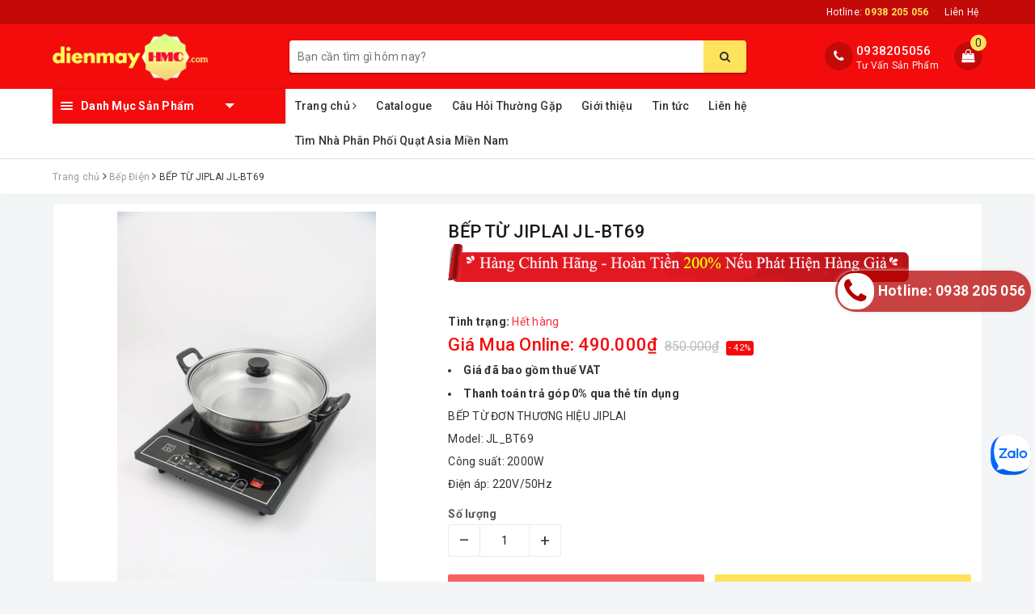

--- FILE ---
content_type: text/html; charset=utf-8
request_url: https://dienmayhmc.com/bep-tu-jiplai-jl-bt69
body_size: 53310
content:
<!DOCTYPE html>
<html lang="vi">
	<head>
		<!-- Google Tag Manager -->
<script>(function(w,d,s,l,i){w[l]=w[l]||[];w[l].push({'gtm.start':
new Date().getTime(),event:'gtm.js'});var f=d.getElementsByTagName(s)[0],
j=d.createElement(s),dl=l!='dataLayer'?'&l='+l:'';j.async=true;j.src=
'https://www.googletagmanager.com/gtm.js?id='+i+dl;f.parentNode.insertBefore(j,f);
})(window,document,'script','dataLayer','GTM-NFSCW2N');</script>
<!-- End Google Tag Manager -->
		<script>
!function (w, d, t) {
  w.TiktokAnalyticsObject=t;var ttq=w[t]=w[t]||[];ttq.methods=["page","track","identify","instances","debug","on","off","once","ready","alias","group","enableCookie","disableCookie"],ttq.setAndDefer=function(t,e){t[e]=function(){t.push([e].concat(Array.prototype.slice.call(arguments,0)))}};for(var i=0;i<ttq.methods.length;i++)ttq.setAndDefer(ttq,ttq.methods[i]);ttq.instance=function(t){for(var e=ttq._i[t]||[],n=0;n<ttq.methods.length;n++)ttq.setAndDefer(e,ttq.methods[n]);return e},ttq.load=function(e,n){var i="https://analytics.tiktok.com/i18n/pixel/events.js";ttq._i=ttq._i||{},ttq._i[e]=[],ttq._i[e]._u=i,ttq._t=ttq._t||{},ttq._t[e]=+new Date,ttq._o=ttq._o||{},ttq._o[e]=n||{};var o=document.createElement("script");o.type="text/javascript",o.async=!0,o.src=i+"?sdkid="+e+"&lib="+t;var a=document.getElementsByTagName("script")[0];a.parentNode.insertBefore(o,a)};

  ttq.load('CFO8DJJC77UCCRP9HDEG');
  ttq.page();
}(window, document, 'ttq');
</script>
		<meta charset="UTF-8" />
		<meta name="viewport" content="width=device-width, initial-scale=1, maximum-scale=1">			
		<title>
			BẾP TỪ JIPLAI JL-BT69
			
			
			 | dienmayhmc.com			
		</title>
		
		<!-- ================= Page description ================== -->
		
		<meta name="description" content="BẾP TỪ ĐƠN THƯƠNG HIỆU JIPLAI * Model: JL_BT69 * C&#244;ng suất: 2000W * Điện &#225;p: 220V/50Hz * Bếp từ đơn Jiplai BT69, cao cấp thị trường Việt Nam hiện nay, với 7 chế độ nấu, tặng k&#232;m nồi lẩu 28cm tiện dụng ĐẶC ĐIỂM NỔI BẬT: - Bếp từ JL BT69 c&#243; m&#224;u đen sang trọng k&#232;m hoa văn tinh tế. Ch&#226;n bếp cao, c&#243; bọc cao su chống trơn tr">
		
		<!-- ================= Meta ================== -->
		<meta name="keywords" content="BẾP TỪ JIPLAI JL-BT69, Bếp Điện, Điện gia dụng, dienmayhmc.com, dienmayhmc.com"/>		
		<link rel="canonical" href="https://dienmayhmc.com/bep-tu-jiplai-jl-bt69"/>
		<meta name='revisit-after' content='1 days' />
		<meta name="robots" content="noodp,index,follow" />
		<!-- ================= Favicon ================== -->
		
		<link rel="icon" href="//bizweb.dktcdn.net/100/132/727/themes/758880/assets/favicon.png?1757320317092" type="image/x-icon" />
		
		<meta property="fb:app_id" content="2165836990109986" />
		<meta property="fb:admins" content="100000919716503"/>
		<!-- Facebook Open Graph meta tags -->
		
<meta property="og:type" content="product">
<meta property="og:title" content="BẾP TỪ JIPLAI JL-BT69">

<meta property="og:image" content="http://bizweb.dktcdn.net/thumb/grande/100/132/727/products/z3890472337114-9087c29d337e6686b3a13b70ff3d6ba1.jpg?v=1754023037223">
<meta property="og:image:secure_url" content="https://bizweb.dktcdn.net/thumb/grande/100/132/727/products/z3890472337114-9087c29d337e6686b3a13b70ff3d6ba1.jpg?v=1754023037223">

<meta property="og:image" content="http://bizweb.dktcdn.net/thumb/grande/100/132/727/products/z3890472349361-52155d3a834701c20d4713acfd84eb6e.jpg?v=1754023037223">
<meta property="og:image:secure_url" content="https://bizweb.dktcdn.net/thumb/grande/100/132/727/products/z3890472349361-52155d3a834701c20d4713acfd84eb6e.jpg?v=1754023037223">

<meta property="og:image" content="http://bizweb.dktcdn.net/thumb/grande/100/132/727/products/z3890472358199-2b2471385bb577d96f679754e633a211.jpg?v=1754023037223">
<meta property="og:image:secure_url" content="https://bizweb.dktcdn.net/thumb/grande/100/132/727/products/z3890472358199-2b2471385bb577d96f679754e633a211.jpg?v=1754023037223">

<meta property="og:price:amount" content="490.000">
<meta property="og:price:currency" content="VND">

	<meta property="og:description" content="BẾP TỪ ĐƠN THƯƠNG HIỆU JIPLAI * Model: JL_BT69 * Công suất: 2000W * Điện áp: 220V/50Hz * Bếp từ đơn Jiplai BT69, cao cấp thị trường Việt Nam hiện nay, với 7 chế độ nấu, tặng kèm nồi lẩu 28cm tiện dụng ĐẶC ĐIỂM NỔI BẬT: - Bếp từ JL BT69 có màu đen sang trọng kèm hoa văn tinh tế. Chân bếp cao, có bọc cao su chống trơn tr">
	<meta property="og:url" content="https://dienmayhmc.com/bep-tu-jiplai-jl-bt69">
	<meta property="og:site_name" content="dienmayhmc.com">		

		<!-- Plugin CSS -->			
		<link rel="stylesheet" href="https://maxcdn.bootstrapcdn.com/bootstrap/3.3.7/css/bootstrap.min.css" integrity="sha384-BVYiiSIFeK1dGmJRAkycuHAHRg32OmUcww7on3RYdg4Va+PmSTsz/K68vbdEjh4u" crossorigin="anonymous">
		<!-- Build Main CSS -->								
		<link href="//bizweb.dktcdn.net/100/132/727/themes/758880/assets/base.scss.css?1757320317092" rel="stylesheet" type="text/css" media="all" />		
		<link href="//bizweb.dktcdn.net/100/132/727/themes/758880/assets/style.scss.css?1757320317092" rel="stylesheet" type="text/css" media="all" />		
		<link href="//bizweb.dktcdn.net/100/132/727/themes/758880/assets/ant-dien-may.scss.css?1757320317092" rel="stylesheet" type="text/css" media="all" />
		<link href="//bizweb.dktcdn.net/100/132/727/themes/758880/assets/edit.scss.css?1757320317092" rel="stylesheet" type="text/css" media="all" />
		<!-- Header JS -->	
		<script src="//bizweb.dktcdn.net/100/132/727/themes/758880/assets/jquery-2.2.3.min.js?1757320317092" type="text/javascript"></script> 
		<!-- Bizweb javascript customer -->
		

		<!-- Bizweb conter for header -->
		<script>
	var Bizweb = Bizweb || {};
	Bizweb.store = 'dienmayhmc.mysapo.net';
	Bizweb.id = 132727;
	Bizweb.theme = {"id":758880,"name":"Ant Điện Máy","role":"main"};
	Bizweb.template = 'product';
	if(!Bizweb.fbEventId)  Bizweb.fbEventId = 'xxxxxxxx-xxxx-4xxx-yxxx-xxxxxxxxxxxx'.replace(/[xy]/g, function (c) {
	var r = Math.random() * 16 | 0, v = c == 'x' ? r : (r & 0x3 | 0x8);
				return v.toString(16);
			});		
</script>
<script>
	(function () {
		function asyncLoad() {
			var urls = ["https://productsrecommend.sapoapps.vn/assets/js/script.js?store=dienmayhmc.mysapo.net","https://contactform.sapoapps.vn/ContactForm/ContactFormAsset/ContactFormScript?store=dienmayhmc.mysapo.net","//newproductreviews.sapoapps.vn/assets/js/productreviews.min.js?store=dienmayhmc.mysapo.net","//static.zotabox.com/c/5/c5268a7e1b272399bbabb45667e8a442/widgets.js?store=dienmayhmc.mysapo.net","https://google-shopping-v2.sapoapps.vn/api/conversion-tracker/global-tag/1653?store=dienmayhmc.mysapo.net","https://google-shopping-v2.sapoapps.vn/api/conversion-tracker/event-tag/1653?store=dienmayhmc.mysapo.net","https://google-shopping-v2.sapoapps.vn/api/conversion-tracker/event-tag-conversion/1653?store=dienmayhmc.mysapo.net","https://forms.sapoapps.vn/libs/js/surveyform.min.js?store=dienmayhmc.mysapo.net"];
			for (var i = 0; i < urls.length; i++) {
				var s = document.createElement('script');
				s.type = 'text/javascript';
				s.async = true;
				s.src = urls[i];
				var x = document.getElementsByTagName('script')[0];
				x.parentNode.insertBefore(s, x);
			}
		};
		window.attachEvent ? window.attachEvent('onload', asyncLoad) : window.addEventListener('load', asyncLoad, false);
	})();
</script>


<script>
	window.BizwebAnalytics = window.BizwebAnalytics || {};
	window.BizwebAnalytics.meta = window.BizwebAnalytics.meta || {};
	window.BizwebAnalytics.meta.currency = 'VND';
	window.BizwebAnalytics.tracking_url = '/s';

	var meta = {};
	
	meta.product = {"id": 28560705, "vendor": "", "name": "BẾP TỪ JIPLAI JL-BT69",
	"type": "", "price": 490000 };
	
	
	for (var attr in meta) {
	window.BizwebAnalytics.meta[attr] = meta[attr];
	}
</script>

	
		<script src="/dist/js/stats.min.js?v=96f2ff2"></script>
	



<!-- Google tag (gtag.js) -->
<script async src="https://www.googletagmanager.com/gtag/js?id=G-DVY74S3GQN"></script>
<script>
  window.dataLayer = window.dataLayer || [];
  function gtag(){dataLayer.push(arguments);}
  gtag('js', new Date());

  gtag('config', 'G-DVY74S3GQN');
</script>
<script>

	window.enabled_enhanced_ecommerce = true;

</script>

<script>

	try {
		gtag('event', 'view_item', {
			items: [
				{
					id: 28560705,
					name: "BẾP TỪ JIPLAI JL-BT69",
					brand: "",
					category: "",
					variant: null,
					price: '490000'
				}
			]
		});
	} catch(e) { console.error('ga script error', e);}

</script>




<!--Facebook Pixel Code-->
<script>
	!function(f, b, e, v, n, t, s){
	if (f.fbq) return; n = f.fbq = function(){
	n.callMethod?
	n.callMethod.apply(n, arguments):n.queue.push(arguments)}; if (!f._fbq) f._fbq = n;
	n.push = n; n.loaded = !0; n.version = '2.0'; n.queue =[]; t = b.createElement(e); t.async = !0;
	t.src = v; s = b.getElementsByTagName(e)[0]; s.parentNode.insertBefore(t, s)}
	(window,
	document,'script','https://connect.facebook.net/en_US/fbevents.js');
	fbq('init', '419332325375164', {} , {'agent': 'plsapo'}); // Insert your pixel ID here.
	fbq('init', '2270858463302340', {} , {'agent': 'plsapo'}); // Insert your pixel ID here.
	fbq('track', 'PageView',{},{ eventID: Bizweb.fbEventId });
	
	fbq('track', 'ViewContent', {
	content_ids: [28560705],
	content_name: '"BẾP TỪ JIPLAI JL-BT69"',
	content_type: 'product_group',
	value: '490000',
	currency: window.BizwebAnalytics.meta.currency
	}, { eventID: Bizweb.fbEventId });
	
</script>
<noscript>
	<img height='1' width='1' style='display:none' src='https://www.facebook.com/tr?id=419332325375164,2270858463302340&ev=PageView&noscript=1' />
</noscript>
<!--DO NOT MODIFY-->
<!--End Facebook Pixel Code-->



<script>
	var eventsListenerScript = document.createElement('script');
	eventsListenerScript.async = true;
	
	eventsListenerScript.src = "/dist/js/store_events_listener.min.js?v=1b795e9";
	
	document.getElementsByTagName('head')[0].appendChild(eventsListenerScript);
</script>






		
		<script>var ProductReviewsAppUtil=ProductReviewsAppUtil || {};ProductReviewsAppUtil.store={name: 'dienmayhmc.com'};</script>
	<link href="//bizweb.dktcdn.net/100/132/727/themes/758880/assets/buyxgety.css?1757320317092" rel="stylesheet" type="text/css" media="all" />
</head>
	<body>
		<!-- Google Tag Manager (noscript) -->
<noscript><iframe src="https://www.googletagmanager.com/ns.html?id=GTM-NFSCW2N"
height="0" width="0" style="display:none;visibility:hidden"></iframe></noscript>
<!-- End Google Tag Manager (noscript) -->
		<!-- Main content -->
		<header class="header">
	<div class="topbar">
		<div class="container">
			<div class="row">
				<div class="col-md-12">
					<ul class="list-inline pull-right">
						<li>
							<a href="tel:0938 205 056">
								Hotline: <span><strong>0938 205 056</strong></span>
							</a>
						</li>
						<li>
							<a href="/lien-he">Liên Hệ</a>
						</li>
						
					</ul>
				</div>
			</div>
		</div>
	</div>
	<div class="top-header">
		<div class="container">
			<div class="row">
				<div class="col-lg-3 col-md-3 col-sm-12 col-xs-12 col-100-h">
					<button type="button" class="navbar-toggle collapsed visible-sm visible-xs" id="trigger-mobile">
						<span class="sr-only">Toggle navigation</span>
						<span class="icon-bar"></span>
						<span class="icon-bar"></span>
						<span class="icon-bar"></span>
					</button>
					<a href="/" class="logo-wrapper">					
						<img src="//bizweb.dktcdn.net/100/132/727/themes/758880/assets/logo.png?1757320317092" alt="logo dienmayhmc.com" />					
					</a>
					<div class="mobile-cart visible-sm visible-xs">
						<a href="javascript:void(0)" title="Giỏ hàng">
							<i class="fa fa-shopping-bag"></i>
							<div class="cart-right">
								<span class="count_item_pr">0</span>
							</div>
						</a>
					</div>
				</div>
				<div class="col-lg-12 col-100-h col-sm-12 col-xs-7 hidden-lg hidden-md hidden-sm hidden-xs">
					<div class="hotline">
						
						<a href="tel:0938205056">0938205056</a>
						
						<span>Tư Vấn Sản Phẩm</span>
					</div>
				</div>
				<div class="col-lg-6 col-md-6">
					<div class="search-auto clearfix">
						<form class="input-group search-bar search_form" action="/search" method="get" role="search" id="voice-search">		
							<input type="search" name="query" value="" placeholder="Bạn cần tìm gì hôm nay?" class="search-voice input-group-field st-default-search-input search-text auto-search-ant" autocomplete="off">
							<span class="input-group-btn">
								<button class="btn icon-fallback-text">
									<i class="fa fa-search"></i>
								</button>
							</span>
						</form>
						
						<div id='search_suggestion'>
	<div id='search_top'>
		<div id="product_results"></div>
		<div id="article_results"></div>
	</div>
	<div id='search_bottom'>
		<a class='show_more' href='#'>Hiển thị tất cả kết quả cho "<span></span>"</a>
	</div>
</div>
<script>
	$(document).ready(function() {
    window.voiceText = function() {
        function o(n) {
            return n.replace(f, " ").replace(e, " ")
        }

        function s(n) {
            return n.replace(n.substr(0, 1), function(n) {
                return n.toUpperCase()
            })
        }
        var i = $(".search-voices"),
            t = "",
            r = !1,
            f = /\n\n/g,
            e = /\n/g,
            n, u;
        ("SpeechRecognition" in window || "webkitSpeechRecognition" in window || "mozSpeechRecognition" in window || "msSpeechRecognition" in window) && ($('<a href="#" id="lnk-mic" class="voice-mic" title="Bấm vào để tìm kiếm bằng giọng nói"><\/a>').insertAfter(i),
		n = new(window.SpeechRecognition || window.webkitSpeechRecognition || window.mozSpeechRecognition || window.msSpeechRecognition),
		u = $("#lnk-mic"),
		n.continuous = !0, n.interimResults = !0, n.onstart = function() {
            r = !0;
            u.addClass("recording")
        }, n.onerror = function(n) {
            console.log(n.error);
            n.error == "not-allowed" ? alert("Trình duyệt không cho phép ghi âm, hãy cấu hình lại trình duyệt") : n.error == "network" && alert("Kết nối Internet có vấn đề")
        }, n.onend = function() {
            r = !1;
            u.removeClass("recording")
        }, n.onresult = function(u) {
            for (var e, h = "", f = u.resultIndex; f < u.results.length; ++f) u.results[f].isFinal ? t += u.results[f][0].transcript : h += u.results[f][0].transcript;
            t = s(t);
            e = (navigator.userAgent.indexOf("Opera") != -1 ? "keypress" : "keydown") + ".autocomplete";
            i.val(o(t));
            i.trigger(e);
			$("#voice-search").trigger("submit");
            window._gotoresult_id_ && (window.clearTimeout(window._gotoresult_id_), delete window._gotoresult_id_);
            window._gotoresult_id_ = window.setTimeout(function() {
                try {
                    $(".search-voices").trigger("search");
                } catch (n) {
                    
                }
            }, 3e3);
            window._speaking_id_ && (window.clearTimeout(window._speaking_id_), delete window._speaking_id_);
            window._speaking_id_ = window.setTimeout(function() {
                r && n.stop()
            }, 300)
        }, u.click(function(u) {
            if (console.log("mic clicked"), u.preventDefault(), r) {
                n.stop();
                return
            }
            t = "";
            n.lang = "vi-VN";
            n.start();
            i.val("");
        }))
    };
    voiceText();
});
	$(document).ready(function ($) {
							var settings = {
								searchArticle: "0",
								articleLimit: 5,
								productLimit: 5,
								showDescription: "0"
							};
							var suggestionWrap = document.getElementById('search_suggestion');
							var searchTop = document.getElementById('search_top');
							var productResults = document.getElementById('product_results');
							var articleResults = document.getElementById('article_results');
							var searchBottom = document.getElementById('search_bottom');
							var isArray = function(a) {
								return Object.prototype.toString.call(a) === "[object Array]";
							}
							var createEle = function(desc) {
								if (!isArray(desc)) {
									return createEle.call(this, Array.prototype.slice.call(arguments));
								}
								var tag = desc[0];
								var attributes = desc[1];
								var el = document.createElement(tag);
								var start = 1;
								if (typeof attributes === "object" && attributes !== null && !isArray(attributes)) {
									for (var attr in attributes) {
										el[attr] = attributes[attr];
									}
									start = 2;
								}
								for (var i = start; i < desc.length; i++) {
									if (isArray(desc[i])) {
										el.appendChild(createEle(desc[i]));
									}
									else {
										el.appendChild(document.createTextNode(desc[i]));
									}
								}
								return el;
							}
							var loadResult = function(data, type) {
								if(type==='product')
								{
									productResults.innerHTML = '';
								}
								if(type==='article')
								{
									articleResults.innerHTML = '';
								}
								var articleLimit = parseInt(settings.articleLimit);
								var productLimit = parseInt(settings.productLimit);
								var showDescription = settings.showDescription;
								if(data.indexOf('<iframe') > -1) {
									data = data.substr(0, (data.indexOf('<iframe') - 1))
								}
								var dataJson = JSON.parse(data);
								if(dataJson.results !== undefined)
								{
									var resultList = [];
									searchTop.style.display = 'block';
									if(type === 'product') {
										productResults.innerHTML = ''
										productLimit = Math.min(dataJson.results.length, productLimit);
										for(var i = 0; i < productLimit; i++) {
											resultList[i] = dataJson.results[i];
										}
									}
									else {
										articleResults.innerHTML = '';
										articleLimit = Math.min(dataJson.results.length, articleLimit);
										for(var i = 0; i < articleLimit; i++) {
											resultList[i] = dataJson.results[i];
										}
									}
									var searchTitle = 'Sản phẩm gợi ý'
									if(type === 'article') {
										searchTitle = 'Bài viết';
									}
									var searchHeading = createEle(['h3', searchTitle]);
									var searchList = document.createElement('ul');
									for(var index = 0; index < resultList.length; index++) {
										var item = resultList[index];
										var priceDiv = '';
										var descriptionDiv = '';
										if(type == 'product') {
											if(item.price_contact) {
												priceDiv = ['div', {className: 'item_price'},
															['ins', item.price_contact]
														   ];
											}
											else {
												if(item.price_from) {
													priceDiv = ['div', {className: 'item_price'},
																['span', 'Từ '],
																['ins', item.price_from]
															   ];
												}
												else {
													priceDiv = ['div', {className: 'item_price'},
																['ins', parseFloat(item.price)  ? item.price : 'Liên hệ']
															   ];
												}
											}
											if(item.compare_at_price !== undefined) {
												priceDiv.push(['del', item.compare_at_price]);
											}
										}
										if(showDescription == '1') {
											descriptionDiv = ['div', {className: 'item_description'}, item.description]
										}
										var searchItem = createEle(
											['li',
											 ['a', {href: item.url, title: item.title},
											  ['div', {className: 'item_image'},
											   ['img', {src: item.thumbnail, alt: item.title}]
											  ],
											  ['div', {className: 'item_detail'},
											   ['div', {className: 'item_title'},
												['h4', item.title]
											   ],
											   priceDiv, descriptionDiv
											  ]
											 ]
											]
										)
										searchList.appendChild(searchItem);
									}
									if(type === 'product') {
										productResults.innerHTML = '';
										productResults.appendChild(searchHeading);
										productResults.appendChild(searchList);
									}
									else {
										articleResults.innerHTML = '';
										articleResults.appendChild(searchHeading);
										articleResults.appendChild(searchList);
									}
								}
								else
								{
									if(type !== 'product' && false)
									{
										searchTop.style.display = 'none'
									}
								}
							}
							var loadAjax = function(q) {
								if(settings.searchArticle === '1') {
									loadArticle(q);
								}
								loadProduct(q);
							}
							var loadProduct = function(q) {
								var xhttp = new XMLHttpRequest();
								xhttp.onreadystatechange = function() {
									if(this.readyState == 4 && this.status == 200) {
										loadResult(this.responseText, 'product')
									}
								}
								xhttp.open('GET', '/search?type=product&q=' + q + '&view=json', true);
								xhttp.send();
							}
							var loadArticle = function(q) {
								var xhttp = new XMLHttpRequest();
								xhttp.onreadystatechange = function() {
									if(this.readyState == 4 && this.status == 200) {
										loadResult(this.responseText, 'article')
									}
								}
								xhttp.open('GET', '/search?type=article&q=' + q + '&view=json', true);
								xhttp.send();
							}
							var searchForm = document.querySelectorAll('form[action="/search"]');
							var getPos = function(el) {
								for (var lx=0, ly=0; el != null; lx += el.offsetLeft, ly += el.offsetTop, el = el.offsetParent);
								return {x: lx,y: ly};
							}
							var initSuggestion = function(el) {

								var parentTop = el.offsetParent.offsetTop;
								var position = getPos(el);
								var searchInputHeight = el.offsetHeight;
								var searchInputWidth = el.offsetWidth;
								var searchInputX = position.x;
								var searchInputY = position.y;
								var suggestionPositionX = searchInputX;
								var suggestionPositionY = searchInputY + searchInputHeight;
								suggestionWrap.style.left = '0px';
								suggestionWrap.style.top = 52 + 'px';
								suggestionWrap.style.width = searchInputWidth + 'px';
							}
							window.__q__ = '';
							var loadAjax2 = function (q) {
								if(settings.searchArticle === '1') {
								}
								window.__q__ = q;
								return $.ajax({
									url: '/search?type=product&q=' + q + '&view=json',
									type:'GET'
								}).promise();
							};
							if(searchForm.length > 0) {
								for(var i = 0; i < searchForm.length; i++) {
									var form = searchForm[i];
									
									var searchInput = form.querySelector('input');
									
									var keyup = Rx.Observable.fromEvent(searchInput, 'keyup')
									.map(function (e) {
										var __q = e.target.value;
										initSuggestion(e.target);
										if(__q === '' || __q === null) {
											suggestionWrap.style.display = 'none';
										}
										else{
											suggestionWrap.style.display = 'block';
											var showMore = searchBottom.getElementsByClassName('show_more')[0];
											showMore.setAttribute('href', '/search?q=' + __q);
											showMore.querySelector('span').innerHTML = __q;
										}
										return e.target.value;
									})
									.filter(function (text) {
										return text.length > 0;
									})
									.debounce(300  )
									.distinctUntilChanged();
									var searcher = keyup.flatMapLatest(loadAjax2);
									searcher.subscribe(
										function (data) {
											loadResult(data, 'product');
											if(settings.searchArticle === '1') {
												loadArticle(window.__q__);
											}
										},
										function (error) {

										});
								}
							}
							window.addEventListener('click', function() {
								suggestionWrap.style.display = 'none';
							});
						});
</script>
						
					</div>
				</div>
				<div class="col-lg-3 col-md-3 hidden-sm hidden-xs">
					<div class="index-cart">
						<a href="javascript:void(0)"><i class="fa fa-shopping-bag"></i></a>
						<span class="cnt crl-bg count_item_pr">0</span>
					</div>
					<div class="hotline">
						<div class="hotline-icon">
							<i class="fa fa-phone"></i>
						</div>
						<div class="hotline-content">
							
							<a href="tel:0938205056">0938205056</a>
							
							<span>Tư Vấn Sản Phẩm</span>
						</div>
					</div>
					
				</div>
			</div>
		</div>
	</div>
	<div class="main-navigation">
		<div class="container">
			<nav class="hidden-sm hidden-xs">
	<div class="col-md-3 no-padding">
		<div class="mainmenu mainmenu-other">
			<div class="line"><i></i><i></i><i></i></div>
			<span class="edit-span">Danh Mục Sản Phẩm</span>
			<div class="nav-cate">
				<ul id="menu2017">
					
					
					
					
					
					
					<li class="dropdown menu-item-count">
						<h3>
							<img src="//bizweb.dktcdn.net/100/132/727/themes/758880/assets/index-cate-icon-1.png?1757320317092" alt="Ổn Áp Điện" />
							<a href="/on-ap">Ổn Áp Điện</a>
						</h3>
						<div class="subcate gd-menu">
							<div class="subcate-flex">
								
								
								<aside>
									<strong>
										<a href="/lioa" class="">LiOA</a>
									</strong>
									
									<a href="/on-ap-lioa-1-pha" class="">Ổn Áp LiOA 1 Pha</a>
									
									<a href="/on-ap-lioa-3-pha-kho" class="">Ổn Áp LiOA 3 Pha Khô</a>
									
									<a href="/on-ap-lioa-3-pha-ngam-dau" class="">Ổn Áp LiOA 3 Pha Ngâm Dầu</a>
									
									<a href="/bien-ap-lioa-1-pha" class="">Biến Áp LiOA 1 Pha</a>
									
									<a href="/bien-ap-lioa-3-pha" class="">Biến Áp LiOA 3 Pha</a>
									
									<a href="/bien-ap-dien-luc-lioa" class="">Biến Áp Điện Lực LiOA</a>
									
									<a href="/o-cam-lioa" class="">Ổ Cắm LiOA</a>
									
									<a href="/nguon-1-chieu-dc-may-nap-ac-quy" class="">Sạc Bình Ắc Quy LiOA</a>
									
									<a href="/lioa" class="">Xem tất cả LiOA</a>
								</aside>
								
								
								
								<aside>
									<strong>
										<a href="/robot" class="">Robot</a>
									</strong>
									
									<a href="/on-ap-robot-1-pha" class="">Ổn Áp 1 Pha Robot</a>
									
									<a href="/on-ap-robot-3-pha" class="">Ổn Áp 3 Pha Robot</a>
									
									<a href="/on-ap-ro-le" class="">Ổn Áp Rờ Le Robot</a>
									
									<a href="/inventer-robot" class="">Inverter Robot</a>
									
									<a href="/bien-the-doi-dien-robot" class="">Biến Thế Đổi Điện Robot</a>
									
									<a href="/sac-robot" class="">Sạc Robot</a>
									
									<a href="/robot" class="">Xem tất cả Robot</a>
								</aside>
								
								
								
								<aside>
									<strong>
										<a href="/ast" class="">AST</a>
									</strong>
									
									<a href="/on-ap-1-pha-ast" class="">Ổn Áp 1 Pha AST</a>
									
									<a href="/on-ap-3-pha-ast" class="">Ổn Áp 3 Pha AST</a>
									
									<a href="/inventer-ast" class="">Inverter AST</a>
									
									<a href="/may-phat-dien-du-phong-ast" class="">Máy Phát Điện Dự Phòng AST</a>
									
									<a href="/may-sac-ac-quy-tu-dong-ast" class="">Máy Sạc Ắc Quy Tự Động AST</a>
									
									<a href="/ast" class="">Xem tất cả AST</a>
								</aside>
								
								
								
								<aside>
									<strong>
										<a href="/ups-bo-luu-dien-1" class="">UPS - Bộ Lưu Điện</a>
									</strong>
									
									<a href="/ups-bo-luu-dien" class="">UPS Santak</a>
									
									<a href="/ups-online-stantak" class="">UPS Online Santak</a>
									
									<a href="/ups-santak-offline" class="">UPS Offline Santak</a>
									
									<a href="/sac-tu-dong-inverter" class="">UPS Sanly</a>
									
									<a href="/ups-bo-luu-dien-1" class="">Xem tất cả UPS - Bộ Lưu Điện</a>
								</aside>
								
								
								
								<aside>
									<strong>
										<a href="/hamico" class="">Hamico</a>
									</strong>
									
									<a href="/o-n-a-p-1pha-hamico" class="">Ổn Áp HAMICO</a>
									
									<a href="/bien-ap-hamico" class="">Biến Áp HAMICO</a>
									
									<a href="/hamico" class="">Xem tất cả Hamico</a>
								</aside>
								
								
								
								<aside>
									<strong>
										<a href="/ra-da" class="">Ra Đa</a>
									</strong>
									
									<a href="/bie-n-the-do-i-die-n-1pha-ra-da" class="">Biến Thế Đổi Điện 1 Pha Ra Đa</a>
									
									<a href="/sa-c-bi-nh-a-c-quy-ra-da" class="">Sạc Bình Ắc Quy Ra Đa</a>
									
									<a href="/ra-da" class="">Xem tất cả Ra Đa</a>
								</aside>
								
								
								
								<aside>
									<strong>
										<a href="/on-ap-standa-1" class="">STANDA</a>
									</strong>
									
									<a href="/on-ap-standa" class="">Ổn Áp 1 Pha STANDA</a>
									
									<a href="/on-ap-standa-3-pha" class="">Ổn Áp 3 Pha STANDA</a>
									
									<a href="/on-ap-standa-1" class="">Xem tất cả STANDA</a>
								</aside>
								
								
								
								<aside>
									<strong>
										<a href="/sanly" class="">Sanly</a>
									</strong>
									
									<a href="/bien-ap-sanly" class="">Biến áp Sanly</a>
									
									<a href="/sanly" class="">Xem tất cả Sanly</a>
								</aside>
								
								
								
								<aside>
									<strong>
										<a href="/fushin" class="">FUSHIN</a>
									</strong>
									
									<a href="/on-ap-fushin" class="">Ổn Áp FUSHIN</a>
									
									<a href="/fushin" class="">Xem tất cả FUSHIN</a>
								</aside>
								
								
								
								<aside>
									<strong>
										<a href="/tia-sang" class="">Tia Sáng</a>
									</strong>
									
									<a href="/kich-no-binh-ac-quy" class="">Kích Nổ Bình Ắc Quy</a>
									
									<a href="/tia-sang" class="">Xem tất cả Tia Sáng</a>
								</aside>
								
								
								
								<aside>
									<strong>
										<a href="/binh-ac-quy-gs" class="">GS</a>
									</strong>
									
									<a href="/binh-ac-quy-gs" class="">Bình Ắc Quy GS</a>
									
									<a href="/binh-ac-quy-gs" class="">Xem tất cả GS</a>
								</aside>
								
								
								
								<aside>
									<strong>
										<a href="/day-die-n" class="">Dây Điện</a>
									</strong>
									
									<a href="/day-die-n-lioa" class="">Dây Điện LiOA</a>
									
									<a href="/day-die-n" class="">Xem tất cả Dây Điện</a>
								</aside>
								
								
								
								<aside>
									<strong>
										<a href="/daikiosan" class="">Daikiosan</a>
									</strong>
									
									<a href="/thie-t-bi-cho-ng-gia-t-daikiosan" class="">Thiết Bị Chống Giật Daikiosan</a>
									
									<a href="/daikiosan" class="">Xem tất cả Daikiosan</a>
								</aside>
								
								
							</div>
						</div>
					</li>
					
					
					
					
					<li class="dropdown menu-item-count">
						<h3>
							<img src="//bizweb.dktcdn.net/100/132/727/themes/758880/assets/index-cate-icon-2.png?1757320317092" alt="Quạt Điện" />
							<a href="/quat-dien">Quạt Điện</a>
						</h3>
						<div class="subcate gd-menu">
							<div class="subcate-flex">
								
								
								<aside>
									<strong>
										<a href="/quat-asia" class="">Quạt Asia</a>
									</strong>
									
									<a href="/quat-dung-asia" class="">Quạt Đứng Asia</a>
									
									<a href="/quat-lung-asia" class="">Quạt Lửng Asia</a>
									
									<a href="/quat-ban-asia" class="">Quạt Bàn Asia</a>
									
									<a href="/quat-san-asia" class="">Quạt Sàn/Hộp Asia</a>
									
									<a href="/quat-treo-tuong-asia" class="">Quạt Treo Tường Asia</a>
									
									<a href="/quat-tran-quat-tran-dao-asia" class="">Quạt Trần/Trần Đảo Asia</a>
									
									<a href="/quat-hut-quat-hop-asia" class="">Quạt Hút/Thông Gió Asia</a>
									
									<a href="/qua-t-sa-c-asia" class="">Quạt Sạc Asia</a>
									
									<a href="/quat-cong-nghiep-asia" class="">Quạt Công Nghiệp Asia</a>
									
									<a href="/quat-asia" class="">Xem tất cả Quạt Asia</a>
								</aside>
								
								
								
								<aside>
									<strong>
										<a href="/quat-senko" class="">Quạt Senko</a>
									</strong>
									
									<a href="/quat-dung-senko" class="">Quạt Đứng Senko</a>
									
									<a href="/quat-lung-senko" class="">Quạt Lửng Senko</a>
									
									<a href="/quat-ban-senko" class="">Quạt Bàn Senko</a>
									
									<a href="/quat-treo-tuong-senko" class="">Quạt Treo Tường Senko</a>
									
									<a href="/quat-tran-dao-senko" class="">Quạt Trần Đảo Senko</a>
									
									<a href="/quat-hut-senko" class="">Quạt Hút Senko</a>
									
									<a href="/quat-senko" class="">Xem tất cả Quạt Senko</a>
								</aside>
								
								
								
								<aside>
									<strong>
										<a href="/quat-panasonic" class="">Quạt Panasonic</a>
									</strong>
									
									<a href="/quat-dung-panasonic" class="">Quạt Đứng Panasonic</a>
									
									<a href="/qua-t-lu-ng-panasonic" class="">Quạt Lửng Panasonic</a>
									
									<a href="/quat-ban-panasonic" class="">Quạt Bàn Panasonic</a>
									
									<a href="/quat-treo-tuong-panasonic" class="">Quạt Treo Tường Panasonic</a>
									
									<a href="/quat-tran-panasonic" class="">Quạt Trần/Trần Đảo Panasonic</a>
									
									<a href="/quat-hut-am-tran-panasonic" class="">Quạt Hút Panasonic</a>
									
									<a href="/quat-panasonic" class="">Xem tất cả Quạt Panasonic</a>
								</aside>
								
								
								
								<aside>
									<strong>
										<a href="/quat-lifan" class="">Quạt Lifan</a>
									</strong>
									
									<a href="/quat-dung-lifan" class="">Quạt Đứng Lifan</a>
									
									<a href="/quat-lung-lifan" class="">Quạt Lửng Lifan</a>
									
									<a href="/quat-de-ban-lifan" class="">Quạt Bàn Lifan</a>
									
									<a href="/quat-hop-lifan" class="">Quạt Hộp Lifan</a>
									
									<a href="/quat-treo-tuong-lifan" class="">Quạt Treo Tường Lifan</a>
									
									<a href="/quat-tran-lifan" class="">Quạt Trần/Trần Đảo Lifan</a>
									
									<a href="/quat-hut-lifan" class="">Quạt Hút Lifan</a>
									
									<a href="/quat-hoi-nuoc-lifan" class="">Quạt Làm Mát Lifan</a>
									
									<a href="/quat-cong-nghiep-lifan" class="">Quạt Công Nghiệp Lifan</a>
									
									<a href="/quat-lifan" class="">Xem tất cả Quạt Lifan</a>
								</aside>
								
								
								
								<aside>
									<strong>
										<a href="/ifan" class="">Quạt iFan</a>
									</strong>
									
									<a href="/qua-t-du-ng-ifan" class="">Quạt Đứng iFan</a>
									
									<a href="/qua-t-treo-ifan" class="">Quạt Treo iFan</a>
									
									<a href="/qua-t-tra-n-ifan" class="">Quạt Trần iFan</a>
									
									<a href="/quat-thong-gio-ifan" class="">Quạt Thông Gió iFan</a>
									
									<a href="/qua-t-la-m-ma-t-cong-nghie-p-ifan" class="">Quạt Làm Mát iFan</a>
									
									<a href="/qua-t-tro-n-ifan" class="">Quạt Tròn iFan</a>
									
									<a href="/qua-t-ly-tam-ifan" class="">Quạt Ly Tâm iFan</a>
									
									<a href="/quat-ifan-dan-dung" class="">Quạt Dân Dụng iFan</a>
									
									<a href="/quat-ifan-cong-nghiep" class="">Quạt Công Nghiệp iFan</a>
									
									<a href="/ifan" class="">Xem tất cả Quạt iFan</a>
								</aside>
								
								
								
								<aside>
									<strong>
										<a href="/quat-dien-lioa" class="">Quạt LiOA</a>
									</strong>
									
									<a href="/quat-dung-lioa" class="">Quạt Đứng LiOA</a>
									
									<a href="/quat-lung-lioa" class="">Quạt Lửng LiOA</a>
									
									<a href="/quat-treo-tuong-lioa" class="">Quạt Treo Tường LiOA</a>
									
									<a href="/quat-hut-lioa" class="">Quạt Hút LiOA</a>
									
									<a href="/quat-cong-nghiep-lioa" class="">Quạt Công Nghiệp LiOA</a>
									
									<a href="/quat-dien-lioa" class="">Xem tất cả Quạt LiOA</a>
								</aside>
								
								
								
								<aside>
									<strong>
										<a href="/quat-mitsubishi" class="">Quạt Mitsubishi</a>
									</strong>
									
									<a href="/quat-dung-mitsubishi" class="">Quạt Đứng Mitsubishi</a>
									
									<a href="/quat-lung-mitsubishi" class="">Quạt Lửng Mitsubishi</a>
									
									<a href="/quat-ban-mitsubishi" class="">Quạt Bàn Mitsubishi</a>
									
									<a href="/quat-treo-tuong-mitsubishi" class="">Quạt Treo Tường Mitsubishi</a>
									
									<a href="/quat-tran-mitsubishi" class="">Quạt Trần/Trần Đảo Mitsubishi</a>
									
									<a href="/quat-hut-mitsubishi" class="">Quạt Hút Mitsubishi</a>
									
									<a href="/quat-mitsubishi" class="">Xem tất cả Quạt Mitsubishi</a>
								</aside>
								
								
								
								<aside>
									<strong>
										<a href="/quat-midea" class="">Quạt Midea</a>
									</strong>
									
									<a href="/quat-dung-midea" class="">Quạt Đứng Midea</a>
									
									<a href="/quat-lung-midea" class="">Quạt Lửng Midea</a>
									
									<a href="/quat-hop-midea" class="">Quạt Hộp Midea</a>
									
									<a href="/quat-treo-tuong-midea" class="">Quạt Treo Tường Midea</a>
									
									<a href="/quat-tran-midea" class="">Quạt Trần Midea</a>
									
									<a href="/quat-dieu-hoa-midea" class="">Quạt Làm Mát Midea</a>
									
									<a href="/quat-midea" class="">Xem tất cả Quạt Midea</a>
								</aside>
								
								
								
								<aside>
									<strong>
										<a href="/hatari" class="">Quạt Hatari</a>
									</strong>
									
									<a href="/quat-cay-hatari" class="">Quạt Đứng Hatari</a>
									
									<a href="/quat-lung-hatari" class="">Quạt Lửng Hatari</a>
									
									<a href="/quat-tan-hatari" class="">Quạt Bàn Hatari</a>
									
									<a href="/quat-san-hatari" class="">Quạt Sàn Hatari</a>
									
									<a href="/quat-treo-hatari" class="">Quạt Treo Hatari</a>
									
									<a href="/quat-dao-hatari" class="">Quạt Trần/Trần Đảo Hatari</a>
									
									<a href="/quat-hut-hatari" class="">Quạt Hút Hatari</a>
									
									<a href="/quat-dieu-hoa-hatari" class="">Quạt Làm Mát Hatari</a>
									
									<a href="/quat-cong-nghiep-hatari" class="">Quạt Công Nghiệp Hatari</a>
									
									<a href="/hatari" class="">Xem tất cả Quạt Hatari</a>
								</aside>
								
								
								
								<aside>
									<strong>
										<a href="/quat-nanoco" class="">Quạt Nanoco</a>
									</strong>
									
									<a href="/qua-t-du-ng-nanoco" class="">Quạt Đứng Nanoco</a>
									
									<a href="/qua-t-lu-ng-nanoco" class="">Quạt Lửng Nanoco</a>
									
									<a href="/qua-t-ba-n-nanoco" class="">Quạt Bàn Nanoco</a>
									
									<a href="/qua-t-sa-n-nanoco" class="">Quạt Sàn Nanoco</a>
									
									<a href="/qua-t-treo-2-day-nanoco" class="">Quạt Treo Tường Nanoco</a>
									
									<a href="/quat-tran-nanoco" class="">Quạt Trần Nanoco</a>
									
									<a href="/qua-t-tra-n-da-o-nanoco" class="">Quạt Trần Đảo Nanoco</a>
									
									<a href="/qua-t-hu-t-tuo-ng-nanoco" class="">Quạt Hút Nanoco</a>
									
									<a href="/qua-t-sa-c-nanoco" class="">Quạt Sạc Nanoco</a>
									
									<a href="/quat-nanoco" class="">Xem tất cả Quạt Nanoco</a>
								</aside>
								
								
								
								<aside>
									<strong>
										<a href="/quat-hali" class="">Quạt Hali</a>
									</strong>
									
									<a href="/quat-dung-hali" class="">Quạt Đứng Hali</a>
									
									<a href="/quat-lung-hali" class="">Quạt Lửng Hali</a>
									
									<a href="/quat-ban-hali" class="">Quạt Bàn Hali</a>
									
									<a href="/quat-hop-hali" class="">Quạt Sàn/Hộp Hali</a>
									
									<a href="/quat-treo-tuong-hali" class="">Quạt Treo Tường Hali</a>
									
									<a href="/quat-hut-hali" class="">Quạt Hút Hali</a>
									
									<a href="/quat-dung-cong-nghiep-hali" class="">Quạt Công Nghiệp Hali</a>
									
									<a href="/quat-hali" class="">Xem tất cả Quạt Hali</a>
								</aside>
								
								
								
								<aside>
									<strong>
										<a href="/quat-bifan" class="">Quạt Bifan</a>
									</strong>
									
									<a href="/quat-dung-bifan" class="">Quạt Đứng Bifan</a>
									
									<a href="/quat-lo-bifan" class="">Quạt Lửng Bifan</a>
									
									<a href="/quat-ban-bifan" class="">Quạt Bàn Bifan</a>
									
									<a href="/quat-hop-bifan" class="">Quạt Hộp Bifan</a>
									
									<a href="/quat-treo-tuong-bifan" class="">Quạt Treo Tường Bifan</a>
									
									<a href="/quat-tran-dao-bifan" class="">Quạt Trần Đảo Bifan</a>
									
									<a href="/quat-hut-bifan" class="">Quạt Hút Bifan</a>
									
									<a href="/quat-thap-bifan" class="">Quạt Tháp Bifan</a>
									
									<a href="/quat-cong-nghiep-bifan" class="">Quạt Công Nghiệp Bifan</a>
									
									<a href="/quat-bifan" class="">Xem tất cả Quạt Bifan</a>
								</aside>
								
								
								
								<aside>
									<strong>
										<a href="/quat-akifan" class="">Quạt Akifan</a>
									</strong>
									
									<a href="/quat-dung-akifan" class="">Quạt Đứng Akifan</a>
									
									<a href="/qua-t-lo-akifan" class="">Quạt Lửng Akifan</a>
									
									<a href="/qua-t-ba-n-akifan" class="">Quạt Bàn Akifan</a>
									
									<a href="/quat-hop-vuong-akifan" class="">Quạt Hộp Akifan</a>
									
									<a href="/quat-treo-tuong-akifan" class="">Quạt Treo Tường Akifan</a>
									
									<a href="/qua-t-tra-n-da-o-akifan" class="">Quạt Trần Đảo Akifan</a>
									
									<a href="/quat-akifan" class="">Xem tất cả Quạt Akifan</a>
								</aside>
								
								
								
								<aside>
									<strong>
										<a href="/qua-t-kdk" class="">Quạt KDK</a>
									</strong>
									
									<a href="/qua-t-du-ng-kdk" class="">Quạt Đứng KDK</a>
									
									<a href="/qua-t-ba-n-kdk" class="">Quạt Bàn KDK</a>
									
									<a href="/qua-t-treo-tuo-ng-kdk" class="">Quạt Treo Tường KDK</a>
									
									<a href="/qua-t-tra-n-kdk" class="">Quạt Trần KDK</a>
									
									<a href="/qua-t-tra-n-da-o-kdk" class="">Quạt Trần Đảo KDK</a>
									
									<a href="/qua-t-kdk" class="">Xem tất cả Quạt KDK</a>
								</aside>
								
								
								
								<aside>
									<strong>
										<a href="/quat-hawin" class="">Quạt Hawin</a>
									</strong>
									
									<a href="/may-lam-mat-hawin" class="">Quạt Làm Mát Hawin</a>
									
									<a href="/may-phun-suong-hawin" class="">Máy Phun Sương Hawin</a>
									
									<a href="/quat-cong-nghiep-hawin" class="">Quạt Công Nghiệp Hawin</a>
									
									<a href="/quat-hawin" class="">Xem tất cả Quạt Hawin</a>
								</aside>
								
								
								
								<aside>
									<strong>
										<a href="/qua-t-sumika" class="">Quạt Sumika</a>
									</strong>
									
									<a href="/qua-t-du-ng-sumika" class="">Quạt Đứng Sumika</a>
									
									<a href="/qua-t-sa-n-sumika" class="">Quạt Sàn Sumika</a>
									
									<a href="/qua-t-treo-tuo-ng-sumika" class="">Quạt Treo Tường Sumika</a>
									
									<a href="/qua-t-sumika" class="">Xem tất cả Quạt Sumika</a>
								</aside>
								
								
								
								<aside>
									<strong>
										<a href="/quat-kim-thuan-phong" class="">Quạt Kim Thuận Phong</a>
									</strong>
									
									<a href="/quat-tran-kim-thuan-phong" class="">Quạt Trần Kim Thuận Phong</a>
									
									<a href="/quat-kim-thuan-phong" class="">Xem tất cả Quạt Kim Thuận Phong</a>
								</aside>
								
								
								
								<aside>
									<strong>
										<a href="/qua-t-sunhouse" class="">Quạt Sunhouse</a>
									</strong>
									
									<a href="/qua-t-sa-c-sunhouse" class="">Quạt Sạc Sunhouse</a>
									
									<a href="/qua-t-la-m-ma-t-sunhouse" class="">Quạt Làm Mát Sunhouse</a>
									
									<a href="/qua-t-suo-i-sunhouse" class="">Quạt Sưởi Sunhouse</a>
									
									<a href="/qua-t-sunhouse" class="">Xem tất cả Quạt Sunhouse</a>
								</aside>
								
								
								
								<aside>
									<strong>
										<a href="/hasaki" class="">Quạt Hasaki</a>
									</strong>
									
									<a href="/quat-hut-cong-nghiep-hasaki" class="">Quạt Hút Công Nghiệp Hasaki</a>
									
									<a href="/hasaki" class="">Xem tất cả Quạt Hasaki</a>
								</aside>
								
								
								
								<aside>
									<strong>
										<a href="/quat-haichi" class="">Quạt Haichi</a>
									</strong>
									
									<a href="/quat-cong-nghiep-haichi" class="">Quạt Công Nghiệp Haichi</a>
									
									<a href="/quat-haichi" class="">Xem tất cả Quạt Haichi</a>
								</aside>
								
								
								
								<aside>
									<strong>
										<a href="/quat-toshiba" class="">Quạt Toshiba</a>
									</strong>
									
									<a href="/quat-dung-toshiba" class="">Quạt Đứng Toshiba</a>
									
									<a href="/quat-treo-tuong-toshiba-1" class="">Quạt Treo Tường Toshiba</a>
									
									<a href="/quat-toshiba" class="">Xem tất cả Quạt Toshiba</a>
								</aside>
								
								
								
								<aside>
									<strong>
										<a href="/quat-sharp" class="">Quạt Sharp</a>
									</strong>
									
									<a href="/qua-t-du-ng-sharp" class="">Quạt Đứng Sharp</a>
									
									<a href="/quat-lung-sharp" class="">Quạt Lửng Sharp</a>
									
									<a href="/quat-sharp" class="">Xem tất cả Quạt Sharp</a>
								</aside>
								
								
								
								<aside>
									<strong>
										<a href="/quat-tran-hop-daeki" class="">Quạt Daeki</a>
									</strong>
									
									<a href="/quat-tran-hop-daeki" class="">Quạt Trần Hộp Daeki</a>
									
									<a href="/quat-tran-hop-daeki" class="">Xem tất cả Quạt Daeki</a>
								</aside>
								
								
								
								<aside>
									<strong>
										<a href="/quat-tefal" class="">Quạt Tefal</a>
									</strong>
									
									<a href="/quat-tefal" class="">Quạt Tefal</a>
									
									<a href="/quat-tefal" class="">Xem tất cả Quạt Tefal</a>
								</aside>
								
								
								
								<aside>
									<strong>
										<a href="/quat-asia-lighting" class="">Quạt Asia Lighting</a>
									</strong>
									
									<a href="/quat-cay-asia-lighting" class="">Quạt Đứng Asia Lighting</a>
									
									<a href="/quat-tran-asia-lighting" class="">Quạt Trần Asia Lighting</a>
									
									<a href="/quat-asia-lighting" class="">Xem tất cả Quạt Asia Lighting</a>
								</aside>
								
								
								
								<aside>
									<strong>
										<a href="/may-lam-mat-khong-khi-makano" class="">Quạt Làm Mát Makano</a>
									</strong>
									
									<a href="/may-lam-mat-khong-khi-makano" class="">Quạt Làm Mát Makano</a>
									
									<a href="/may-lam-mat-khong-khi-makano" class="">Xem tất cả Quạt Làm Mát Makano</a>
								</aside>
								
								
								
								<aside>
									<strong>
										<a href="/may-lam-mat-khong-khi-takasa" class="">Quạt Làm Mát Takasa</a>
									</strong>
									
									<a href="/may-lam-mat-khong-khi-takasa" class="">Quạt Làm Mát Takasa</a>
									
									<a href="/may-lam-mat-khong-khi-takasa" class="">Xem tất cả Quạt Làm Mát Takasa</a>
								</aside>
								
								
								
								<aside>
									<strong>
										<a href="/may-lam-mat-nakami" class="">Quạt Làm Mát Nakami</a>
									</strong>
									
									<a href="/may-lam-mat-nakami" class="">Quạt Làm Mát Nakami</a>
									
									<a href="/may-lam-mat-nakami" class="">Xem tất cả Quạt Làm Mát Nakami</a>
								</aside>
								
								
								
								<aside>
									<strong>
										<a href="/may-lam-mat-rising" class="">Quạt Làm Mát Rising</a>
									</strong>
									
									<a href="/may-lam-mat-rising" class="">Quạt Làm Mát Rising</a>
									
									<a href="/may-lam-mat-rising" class="">Xem tất cả Quạt Làm Mát Rising</a>
								</aside>
								
								
								
								<aside>
									<strong>
										<a href="/quat-tran-fanaway" class="">Quạt Trần Fanaway</a>
									</strong>
									
									<a href="/quat-tran-fanaway" class="">Quạt Trần Fanaway</a>
									
									<a href="/quat-tran-fanaway" class="">Xem tất cả Quạt Trần Fanaway</a>
								</aside>
								
								
								
								<aside>
									<strong>
										<a href="/quat-tran-hunter" class="">Quạt Trần Hunter</a>
									</strong>
									
									<a href="/quat-tran-hunter" class="">Quạt Trần Hunter</a>
									
									<a href="/quat-tran-hunter" class="">Xem tất cả Quạt Trần Hunter</a>
								</aside>
								
								
								
								<aside>
									<strong>
										<a href="/quat-tran-lucci" class="">Quạt Trần Lucci</a>
									</strong>
									
									<a href="/quat-tran-lucci" class="">Quạt Trần Lucci</a>
									
									<a href="/quat-tran-lucci" class="">Xem tất cả Quạt Trần Lucci</a>
								</aside>
								
								
								
								<aside>
									<strong>
										<a href="/quat-tran-luxaire" class="">Quạt Trần LuxAire</a>
									</strong>
									
									<a href="/quat-tran-luxaire" class="">Quạt Trần LuxAire</a>
									
									<a href="/quat-tran-luxaire" class="">Xem tất cả Quạt Trần LuxAire</a>
								</aside>
								
								
								
								<aside>
									<strong>
										<a href="/quat-tran-minka" class="">Quạt Trần Minka</a>
									</strong>
									
									<a href="/quat-tran-minka" class="">Quạt Trần Minka</a>
									
									<a href="/quat-tran-minka" class="">Xem tất cả Quạt Trần Minka</a>
								</aside>
								
								
								
								<aside>
									<strong>
										<a href="/quat-kyocera" class="">Quạt Kyocera</a>
									</strong>
									
									<a href="/quat-kyocera" class="">Quạt Kyocera</a>
									
									<a href="/quat-kyocera" class="">Xem tất cả Quạt Kyocera</a>
								</aside>
								
								
								
								<aside>
									<strong>
										<a href="/quat-bear" class="">Quạt Bear</a>
									</strong>
									
									<a href="/quat-bear" class="">Quạt Bear</a>
									
									<a href="/quat-bear" class="">Xem tất cả Quạt Bear</a>
								</aside>
								
								
								
								<aside>
									<strong>
										<a href="/quat-dpg" class="">Quạt DPG</a>
									</strong>
									
									<a href="/quat-sac-dpg" class="">Quạt Sạc DPG</a>
									
									<a href="/quat-tuan-hoan-dpg" class="">Quạt Tuần Hoàn DPG</a>
									
									<a href="/quat-dpg" class="">Xem tất cả Quạt DPG</a>
								</aside>
								
								
							</div>
						</div>
					</li>
					
					
					
					
					<li class="dropdown menu-item-count">
						<h3>
							<img src="//bizweb.dktcdn.net/100/132/727/themes/758880/assets/index-cate-icon-3.png?1757320317092" alt="Máy Bơm" />
							<a href="/may-bom">Máy Bơm</a>
						</h3>
						<div class="subcate gd-menu">
							<div class="subcate-flex">
								
								
								<aside>
									<strong>
										<a href="/may-bom-panasonic" class="">Máy Bơm Panasonic</a>
									</strong>
									
									<a href="/may-bom-panasonic" class="">Máy Bơm Panasonic</a>
									
									<a href="/may-bom-panasonic" class="">Xem tất cả Máy Bơm Panasonic</a>
								</aside>
								
								
								
								<aside>
									<strong>
										<a href="/may-bom-nanoco" class="">Máy Bơm Nanoco</a>
									</strong>
									
									<a href="/may-bom-nanoco" class="">Máy Bơm Nanoco</a>
									
									<a href="/may-bom-nanoco" class="">Xem tất cả Máy Bơm Nanoco</a>
								</aside>
								
								
								
								<aside>
									<strong>
										<a href="/may-bom-pentax" class="">Máy Bơm Pentax</a>
									</strong>
									
									<a href="/may-bom-pentax" class="">Máy Bơm Pentax</a>
									
									<a href="/may-bom-pentax" class="">Xem tất cả Máy Bơm Pentax</a>
								</aside>
								
								
								
								<aside>
									<strong>
										<a href="/may-bom-tan-hoan-cau" class="">Máy Bơm Tân Hoàn Cầu</a>
									</strong>
									
									<a href="/may-bom-tan-hoan-cau" class="">Máy Bơm Tân Hoàn Cầu</a>
									
									<a href="/may-bom-tan-hoan-cau" class="">Xem tất cả Máy Bơm Tân Hoàn Cầu</a>
								</aside>
								
								
								
								<aside>
									<strong>
										<a href="/may-bom-shirai" class="">Máy Bơm Shirai</a>
									</strong>
									
									<a href="/may-bom-shirai" class="">Máy Bơm Shirai</a>
									
									<a href="/may-bom-shirai" class="">Xem tất cả Máy Bơm Shirai</a>
								</aside>
								
								
								
								<aside>
									<strong>
										<a href="/ma-y-bom-san-ei" class="">Máy Bơm San-Ei</a>
									</strong>
									
									<a href="/ma-y-bom-san-ei" class="">Máy Bơm San-Ei</a>
									
									<a href="/ma-y-bom-san-ei" class="">Xem tất cả Máy Bơm San-Ei</a>
								</aside>
								
								
								
								<aside>
									<strong>
										<a href="/may-bom-sekitani" class="">Máy Bơm Sekitani</a>
									</strong>
									
									<a href="/may-bom-sekitani" class="">Máy Bơm Sekitani</a>
									
									<a href="/may-bom-sekitani" class="">Xem tất cả Máy Bơm Sekitani</a>
								</aside>
								
								
								
								<aside>
									<strong>
										<a href="/bom-nuoc-kangaroo" class="">Máy Bơm Kangaroo</a>
									</strong>
									
									<a href="/bom-nuoc-kangaroo" class="">Bơm nước Kangaroo</a>
									
									<a href="/bom-nuoc-kangaroo" class="">Xem tất cả Máy Bơm Kangaroo</a>
								</aside>
								
								
								
								<aside>
									<strong>
										<a href="/may-rua-xe-va-may-nen-khi-ap-luc-va-phu-kien" class="">Máy rửa xe - Máy nén khí áp lực và phụ kiện</a>
									</strong>
									
									<a href="/may-rua-xe" class="">Máy Xịt Rửa Xe</a>
									
									<a href="/may-nen-khi" class="">Máy Nén Khí</a>
									
									<a href="/dau-phun-xit-ap-luc-cao" class="">Đầu Phun Xịt Áp Lực Cao</a>
									
									<a href="/day-phun-ap-luc" class="">Dây Phun Áp Lực</a>
									
									<a href="/may-rua-xe-va-may-nen-khi-ap-luc-va-phu-kien" class="">Xem tất cả Máy rửa xe - Máy nén khí áp lực và phụ kiện</a>
								</aside>
								
								
							</div>
						</div>
					</li>
					
					
					
					
					<li class="dropdown menu-item-count">
						<h3>
							<img src="//bizweb.dktcdn.net/100/132/727/themes/758880/assets/index-cate-icon-4.png?1757320317092" alt="Điện Gia Dụng" />
							<a href="/dien-gia-dung">Điện Gia Dụng</a>
						</h3>
						<div class="subcate gd-menu">
							<div class="subcate-flex">
								
								
								<aside>
									<strong>
										<a href="/no-i-chien-khong-da-u" class="">Nồi Chiên Không Dầu</a>
									</strong>
									
									<a href="/no-i-chien-khong-da-u-sunhouse" class="">Nồi Chiên Không Dầu Sunhouse</a>
									
									<a href="/noi-chien-khong-dau-tefal" class="">Nồi Chiên Không Dầu Tefal</a>
									
									<a href="/noi-chien-khong-dau-philips" class="">Nồi Chiên Không Dầu Philips</a>
									
									<a href="/noi-chien-khong-dau-olivo" class="">Nồi Chiên Không Dầu OLIVO</a>
									
									<a href="/noi-chien-khong-dau-bluestone" class="">Nồi Chiên Không Dầu Bluestone</a>
									
									<a href="/noi-chien-khong-dau-lock-lock" class="">Nồi Chiên Không Dầu Lock & Lock</a>
									
									<a href="/no-i-chien-khong-da-u-sharp" class="">Nồi Chiên Không Dầu Sharp</a>
									
									<a href="/no-i-chien-khong-da-u-kalite" class="">Nồi Chiên Không Dầu Kalite</a>
									
									<a href="/noi-chien-khong-dau-toshiba" class="">Nồi Chiên Không Dầu Toshiba</a>
									
									<a href="/no-i-chien-khong-da-u" class="">Xem tất cả Nồi Chiên Không Dầu</a>
								</aside>
								
								
								
								<aside>
									<strong>
										<a href="/no-i-com" class="">Nồi Cơm Điện</a>
									</strong>
									
									<a href="/no-i-com-die-n-sunhouse" class="">Nồi Cơm Điện Sunhouse</a>
									
									<a href="/noi-com-tiger" class="">Nồi Cơm Điện Tiger</a>
									
									<a href="/noi-com-philips" class="">Nồi Cơm Điện Philips</a>
									
									<a href="/noi-com-dien-bluestone" class="">Nồi Cơm Điện Bluestone</a>
									
									<a href="/noi-com-dien-panasonic" class="">Nồi Cơm Điện Panasonic</a>
									
									<a href="/no-i-com-die-n-sharp" class="">Nồi Cơm Điện Sharp</a>
									
									<a href="/noi-com-dien-toshiba" class="">Nồi Cơm Điện Toshiba</a>
									
									<a href="/no-i-com-die-n-nanoco" class="">Nồi Cơm Điện Nanoco</a>
									
									<a href="/noi-com-kangaroo" class="">Nồi Cơm Điện Kangaroo</a>
									
									<a href="/no-i-com" class="">Xem tất cả Nồi Cơm Điện</a>
								</aside>
								
								
								
								<aside>
									<strong>
										<a href="/no-i-a-p-sua-t" class="">Nồi Áp Suất</a>
									</strong>
									
									<a href="/no-i-a-p-sua-t-sunhouse" class="">Nồi Áp Suất Sunhouse</a>
									
									<a href="/noi-ap-suat-dien-da-nang-jiplai" class="">Nồi Áp Suất JIPLAI</a>
									
									<a href="/noi-ap-suat-bear" class="">Nồi Áp Suất Bear</a>
									
									<a href="/noi-ap-suat-dien-da-nang-olivo" class="">Nồi Áp Suất Olivo</a>
									
									<a href="/noi-ap-suat-tefal" class="">Nồi Áp Suất Tefal</a>
									
									<a href="/noi-ap-suat-bluestone" class="">Nồi Áp Suất Bluestone</a>
									
									<a href="/noi-ap-suat-elmich" class="">Nồi Áp Suất Elmich</a>
									
									<a href="/noi-ap-suat-dien-philips" class="">Nồi Áp Suất Philips</a>
									
									<a href="/noi-ap-suat-dien-sfipar" class="">Nồi Áp Suất SFIAPR</a>
									
									<a href="/no-i-a-p-sua-t" class="">Xem tất cả Nồi Áp Suất</a>
								</aside>
								
								
								
								<aside>
									<strong>
										<a href="/be-p-die-n" class="">Bếp Điện</a>
									</strong>
									
									<a href="/be-p-die-n-sunhouse" class="">Bếp Điện Sunhouse</a>
									
									<a href="/bep-dien-tu-toshiba" class="">Bếp Điện Toshiba</a>
									
									<a href="/bep-tu-bluestone" class="">Bếp Điện Bluestone</a>
									
									<a href="/bep-dien-tu-fandi" class="">Bếp Điện Fandi</a>
									
									<a href="/be-p-tu-ho-ng-ngoa-i-makano" class="">Bếp Điện Makano</a>
									
									<a href="/be-p-die-n-tu-supor-c21-sdhcb36vn" class="">Bếp Điện Supor</a>
									
									<a href="/thiet-bi-dien-nanoco" class="">Bếp Điện Nanoco</a>
									
									<a href="/bep-dien-pramie" class="">Bếp Điện Pramie</a>
									
									<a href="/bep-dien-kangaroo" class="">Bếp Điện Kangaroo</a>
									
									<a href="/be-p-die-n" class="">Xem tất cả Bếp Điện</a>
								</aside>
								
								
								
								<aside>
									<strong>
										<a href="/may-xay-sinh-to" class="">Máy Xay Sinh Tố</a>
									</strong>
									
									<a href="/ma-y-xay-sinh-to-sunhouse" class="">Máy Xay Sinh Tố Sunhouse</a>
									
									<a href="/may-xay-sinh-to-bluestone" class="">Máy Xay Sinh Tố Bluestone</a>
									
									<a href="/ma-y-xay-sinh-to-sharp" class="">Máy Xay Sinh Tố Sharp</a>
									
									<a href="/may-xay-sinh-to-toshiba" class="">Máy Xay Sinh Tố Toshiba</a>
									
									<a href="/may-xay-sinh-to-lock-lock" class="">Máy Xay Sinh Tố Lock & Lock</a>
									
									<a href="/ma-y-xay-sinh-to-bosch" class="">Máy Xay Sinh Tố Bosch</a>
									
									<a href="/may-xay-sinh-to-philips" class="">Máy Xay Sinh Tố Philips</a>
									
									<a href="/may-xay-sinh-to-bear" class="">Máy Xay Sinh Tố Bear</a>
									
									<a href="/may-xay-sinh-to-dpg" class="">Máy Xay Sinh Tố DPG</a>
									
									<a href="/may-xay-sinh-to" class="">Xem tất cả Máy Xay Sinh Tố</a>
								</aside>
								
								
								
								<aside>
									<strong>
										<a href="/may-xay-nau-da-nang" class="">Máy Làm Sữa Hạt</a>
									</strong>
									
									<a href="/ma-y-la-m-su-a-ha-t-sunhouse" class="">Máy Làm Sữa Hạt Sunhouse</a>
									
									<a href="/may-xay-da-nang-lock-lock" class="">Máy Làm Sữa Hạt Lock & Lock</a>
									
									<a href="/may-xay-nau-da-nang-bluestone" class="">Máy Làm Sữa Hạt Bluestone</a>
									
									<a href="/may-xay-nau-da-nang-olivo" class="">Máy Làm Sữa Hạt OLIVO</a>
									
									<a href="/may-xay-nau-da-nang-bear" class="">Máy Làm Sữa Hạt Bear</a>
									
									<a href="/may-xay-da-nang-tefal" class="">Máy Làm Sữa Hạt Tefal</a>
									
									<a href="/may-xay-da-nang-elmich" class="">Máy Làm Sữa Hạt Elmich</a>
									
									<a href="/ma-y-la-m-su-a-ha-t-bosch" class="">Máy Làm Sữa Hạt Bosch</a>
									
									<a href="/may-xay-nau-da-nang" class="">Xem tất cả Máy Làm Sữa Hạt</a>
								</aside>
								
								
								
								<aside>
									<strong>
										<a href="/lo-nuong" class="">Lò Nướng</a>
									</strong>
									
									<a href="/lo-nuo-ng-sunhouse" class="">Lò Nướng Sunhouse</a>
									
									<a href="/lo-nuong-sharp" class="">Lò Nướng Sharp</a>
									
									<a href="/lo-nuong-fandi" class="">Lò Nướng Fandi</a>
									
									<a href="/lo-nuong-bluestone" class="">Lò Nướng Bluestone</a>
									
									<a href="/lo-nuong-bear" class="">Lò Nướng Bear</a>
									
									<a href="/lo-nuong-sanaky" class="">Lò Nướng Sanaky</a>
									
									<a href="/lo-nuong-toshiba" class="">Lò Nướng Toshiba</a>
									
									<a href="/lo-nuong-teka" class="">Lò Nướng Teka</a>
									
									<a href="/lo-nuo-ng-cvsa" class="">Lò Nướng CVSA</a>
									
									<a href="/lo-nuong" class="">Xem tất cả Lò Nướng</a>
								</aside>
								
								
								
								<aside>
									<strong>
										<a href="/lo-vi-so-ng" class="">Lò Vi Sóng</a>
									</strong>
									
									<a href="/lo-vi-so-ng-sunhouse" class="">Lò Vi Sóng Sunhouse</a>
									
									<a href="/lo-vi-song-bluestone" class="">Lò Vi Sóng Bluestone</a>
									
									<a href="/lo-vi-song-toshiba" class="">Lò Vi Sóng Toshiba</a>
									
									<a href="/lo-vi-song-teka" class="">Lò Vi Sóng Teka</a>
									
									<a href="/lo-vi-so-ng-sharp" class="">Lò Vi Sóng Sharp</a>
									
									<a href="/lo-vi-song-fandi" class="">Lò Vi Sóng Fandi</a>
									
									<a href="/lo-vi-so-ng" class="">Xem tất cả Lò Vi Sóng</a>
								</aside>
								
								
								
								<aside>
									<strong>
										<a href="/ma-y-xay-thi-t" class="">Máy Xay Thịt</a>
									</strong>
									
									<a href="/ma-y-xay-thi-t-sunhouse" class="">Máy Xay Thịt Sunhouse</a>
									
									<a href="/may-xay-thit-bluestone" class="">Máy Xay Thịt Bluestone</a>
									
									<a href="/ma-y-xay-thi-t-da-nang-osaka" class="">Máy Xay Thịt Osaka</a>
									
									<a href="/may-xay-thit-philips" class="">Máy Xay Thịt Philips</a>
									
									<a href="/may-xay-thit-bear" class="">Máy Xay Thịt Bear</a>
									
									<a href="/may-xay-thit-osaka" class="">Máy Xay Thịt Osaka</a>
									
									<a href="/may-xay-thit-happy-call" class="">Máy Xay Thịt Happy Call</a>
									
									<a href="/may-xay-thit-lock-lock" class="">Máy Xay Thịt Lock & Lock</a>
									
									<a href="/ma-y-xay-thi-t-bosch" class="">Máy Xay Thịt Bosch</a>
									
									<a href="/ma-y-xay-thi-t" class="">Xem tất cả Máy Xay Thịt</a>
								</aside>
								
								
								
								<aside>
									<strong>
										<a href="/may-ep-cham" class="">Máy Ép Chậm</a>
									</strong>
									
									<a href="/ma-y-e-p-cha-m-sunhouse" class="">Máy Ép Chậm Sunhouse</a>
									
									<a href="/may-ep-cham-bluestone" class="">Máy Ép Chậm Bluestone</a>
									
									<a href="/may-ep-cham-olivo-da-nang" class="">Máy Ép Chậm OLIVO</a>
									
									<a href="/may-ep-cham-bear" class="">Máy Ép Chậm Bear</a>
									
									<a href="/may-ep-cham-sharp" class="">Máy Ép Chậm Sharp</a>
									
									<a href="/may-ep-cham-smartcook" class="">Máy Ép Chậm Smartcook</a>
									
									<a href="/may-ep-cham-kangaroo" class="">Máy Ép Chậm Kangaroo</a>
									
									<a href="/ma-y-e-p-cha-m-bosch" class="">Máy Ép Chậm Bosch</a>
									
									<a href="/may-ep-cham" class="">Xem tất cả Máy Ép Chậm</a>
								</aside>
								
								
								
								<aside>
									<strong>
										<a href="/may-ep-trai-cay" class="">Máy Ép Trái Cây</a>
									</strong>
									
									<a href="/may-ep-trai-cay-bluestone" class="">Máy Ép Trái Cây Bluestone</a>
									
									<a href="/may-ep-trai-cay-panasonic" class="">Máy Ép Trái Cây Panasonic</a>
									
									<a href="/may-ep-trai-cay-philips" class="">Máy Ép Trái Cây Philips</a>
									
									<a href="/may-vat-cam-tefal" class="">Máy Ép Trái Cây Tefal</a>
									
									<a href="/may-ep-trai-cay-lock-lock" class="">Máy Ép Trái Cây Lock & Lock</a>
									
									<a href="/ma-y-e-p-tra-i-cay-bosch" class="">Máy Ép Trái Cây Bosch</a>
									
									<a href="/ma-y-e-p-tra-i-cay-sunhouse" class="">Máy Ép Trái Cây Sunhouse</a>
									
									<a href="/may-ep-trai-cay" class="">Xem tất cả Máy Ép Trái Cây</a>
								</aside>
								
								
								
								<aside>
									<strong>
										<a href="/be-p-gas" class="">Bếp Gas</a>
									</strong>
									
									<a href="/bep-gas-am-fandi" class="">Bếp Gas Âm Fandi</a>
									
									<a href="/bep-gas-hunseo" class="">Bếp Gas Hunseo</a>
									
									<a href="/bep-gas-teka" class="">Bếp Gas Teka</a>
									
									<a href="/be-p-gas-sunhouse" class="">Bếp Gas Sunhouse</a>
									
									<a href="/be-p-gas" class="">Xem tất cả Bếp Gas</a>
								</aside>
								
								
								
								<aside>
									<strong>
										<a href="/a-m-dun-sieu-to-c" class="">Ấm Đun Siêu Tốc</a>
									</strong>
									
									<a href="/am-dun-sieu-toc-bluestone" class="">Ấm Đun Siêu Tốc Bluestone</a>
									
									<a href="/am-dun-sieu-toc-lock-lock" class="">Ấm Đun Siêu Tốc Lock & Lock</a>
									
									<a href="/binh-dun-sieu-toc-toshiba" class="">Ấm Đun Siêu Tốc Toshiba</a>
									
									<a href="/a-m-dun-sieu-to-c-sharp" class="">Ấm Đun Siêu Tốc Sharp</a>
									
									<a href="/am-dun-sieu-toc-bear" class="">Ấm Đun Siêu Tốc Bear</a>
									
									<a href="/a-m-dun-sieu-to-c-sunhouse" class="">Ấm Đun Siêu Tốc Sunhouse</a>
									
									<a href="/a-m-dun-sieu-to-c-nanoco" class="">Ấm Đun Siêu Tốc Nanoco</a>
									
									<a href="/am-dun-sieu-toc-tiger" class="">Ấm Đun Siêu Tốc Tiger</a>
									
									<a href="/a-m-dun-sieu-to-c-bosch" class="">Ấm Đun Siêu Tốc Bosch</a>
									
									<a href="/a-m-dun-sieu-to-c" class="">Xem tất cả Ấm Đun Siêu Tốc</a>
								</aside>
								
								
								
								<aside>
									<strong>
										<a href="/am-sac-thuoc" class="">Ấm Sắc Thuốc</a>
									</strong>
									
									<a href="/am-sac-thuoc-tu-dong-fujika" class="">Ấm Sắc Thuốc Fujika</a>
									
									<a href="/sieu-sac-thuoc-truong-an" class="">Ấm Sắc Thuốc Trường An</a>
									
									<a href="/a-m-sa-c-thuo-c-phu-c-lo-c-tho" class="">Ấm Sắc Thuốc Phúc Lộc Thọ</a>
									
									<a href="/am-sac-thuoc-bear" class="">Ấm Sắc Thuốc Bear</a>
									
									<a href="/am-sac-thuoc" class="">Xem tất cả Ấm Sắc Thuốc</a>
								</aside>
								
								
								
								<aside>
									<strong>
										<a href="/binh-thuy-dien" class="">Bình Thủy Điện</a>
									</strong>
									
									<a href="/binh-thuy-dien-sharp" class="">Bình Thủy Điện Sharp</a>
									
									<a href="/binh-thuy-dien-toshiba" class="">Bình Thủy Điện Toshiba</a>
									
									<a href="/binh-thuy-dien-bear" class="">Bình Thủy Điện Bear</a>
									
									<a href="/binh-thuy-dien-panasonic" class="">Bình Thủy Điện Panasonic</a>
									
									<a href="/binh-thuy-dien-tiger-1" class="">Bình Thủy Điện Tiger</a>
									
									<a href="/bi-nh-thu-y-die-n-sunhouse" class="">Bình Thủy Điện Sunhouse</a>
									
									<a href="/bi-nh-thu-y-die-n-nanoco" class="">Bình Thủy Điện Nanoco</a>
									
									<a href="/binh-thuy-dien" class="">Xem tất cả Bình Thủy Điện</a>
								</aside>
								
								
								
								<aside>
									<strong>
										<a href="/may-lam-sua-chua" class="">Máy Làm Sữa Chua</a>
									</strong>
									
									<a href="/may-lam-sua-chua-bear" class="">Máy Làm Sữa Chua Bear</a>
									
									<a href="/may-lam-sua-chua-lock-lock" class="">Máy Làm Sữa Chua Lock & Lock</a>
									
									<a href="/may-lam-sua-chua" class="">Xem tất cả Máy Làm Sữa Chua</a>
								</aside>
								
								
								
								<aside>
									<strong>
										<a href="/vi-nuong-dien" class="">Vỉ Nướng Điện</a>
									</strong>
									
									<a href="/vi-nuo-ng-die-n-sunhouse" class="">Vỉ Nướng Điện Sunhouse</a>
									
									<a href="/vi-nuong-dien-bluestone" class="">Vỉ Nướng Điện Bluestone</a>
									
									<a href="/vi-nuong-dien-lock-lock" class="">Vỉ Nướng Điện Lock & Lock</a>
									
									<a href="/vi-nuong-dien-bear" class="">Vỉ Nướng Điện Bear</a>
									
									<a href="/vi-nuong-dien-elmich" class="">Vỉ Nướng Điện Elmich</a>
									
									<a href="/vi-nuo-ng-die-n-bosch" class="">Vỉ Nướng Điện Bosch</a>
									
									<a href="/bep-nuong-dien-cao-cap-jiplai" class="">Vỉ Nướng Điện JIPLAI</a>
									
									<a href="/bep-nuong-dien-fujika-fj-eg3515" class="">Vỉ Nướng Điện FUJIKA</a>
									
									<a href="/vi-nuong-dien" class="">Xem tất cả Vỉ Nướng Điện</a>
								</aside>
								
								
								
								<aside>
									<strong>
										<a href="/ma-y-hu-t-bu-i" class="">Máy Hút Bụi</a>
									</strong>
									
									<a href="/may-hut-bui-kyocera" class="">Máy Hút Bụi Kyocera</a>
									
									<a href="/may-hut-bui-cong-nghiep-kraffer" class="">Máy Hút Bụi Công Nghiệp KRAFFER</a>
									
									<a href="/may-hut-bui-hiclean" class="">Máy Hút Bụi HiCLEAN</a>
									
									<a href="/may-hut-bui-philips" class="">Máy Hút Bụi Philips</a>
									
									<a href="/may-hut-bui-bluestone" class="">Máy Hút Bụi Bluestone</a>
									
									<a href="/ma-y-hu-t-bu-i-bosch" class="">Máy Hút Bụi Bosch</a>
									
									<a href="/may-hut-bui-toshiba" class="">Máy Hút Bụi Toshiba</a>
									
									<a href="/ma-y-hu-t-bu-i" class="">Xem tất cả Máy Hút Bụi</a>
								</aside>
								
								
								
								<aside>
									<strong>
										<a href="/ba-n-u-i" class="">Bàn Ủi</a>
									</strong>
									
									<a href="/ban-ui-philips" class="">Bàn Ủi Philips</a>
									
									<a href="/ban-ui-bluestone" class="">Bàn Ủi Bluestone</a>
									
									<a href="/ban-ui-lock-lock" class="">Bàn Ủi Lock & Lock</a>
									
									<a href="/ban-ui-tefal" class="">Bàn Ủi Tefal</a>
									
									<a href="/ban-ui-bear" class="">Bàn Ủi Bear</a>
									
									<a href="/ba-n-u-i-kangaroo" class="">Bàn Ủi Kangaroo</a>
									
									<a href="/ba-n-u-i-sunhouse" class="">Bàn Ủi Sunhouse</a>
									
									<a href="/ba-n-u-i" class="">Xem tất cả Bàn Ủi</a>
								</aside>
								
								
								
								<aside>
									<strong>
										<a href="/may-nuong-banh-mi" class="">Máy Nướng Bánh Mì</a>
									</strong>
									
									<a href="/may-nuong-banh-mi-bear" class="">Máy Nướng Bánh Mì Bear</a>
									
									<a href="/may-nuong-banh-mi-bluestone" class="">Máy Nướng Bánh Mì Bluestone</a>
									
									<a href="/may-nuong-banh-mi-lock-lock" class="">Máy Nướng Bánh Mì Lock & Lock</a>
									
									<a href="/ma-y-nuo-ng-ba-nh-mi-bosch" class="">Máy Nướng Bánh Mì Bosch</a>
									
									<a href="/may-nuong-banh-mi" class="">Xem tất cả Máy Nướng Bánh Mì</a>
								</aside>
								
								
								
								<aside>
									<strong>
										<a href="/ma-y-va-t-cam" class="">Máy Vắt Cam</a>
									</strong>
									
									<a href="/ma-y-va-t-cam-sunhouse" class="">Máy Vắt Cam Sunhouse</a>
									
									<a href="/may-vat-cam-sharp" class="">Máy Vắt Cam Sharp</a>
									
									<a href="/may-vat-cam-bluestone" class="">Máy Vắt Cam Bluestone</a>
									
									<a href="/may-vat-cam-tefal-1" class="">Máy Vắt Cam Tefal</a>
									
									<a href="/may-vat-cam-bear" class="">Máy Vắt Cam Bear</a>
									
									<a href="/ma-y-va-t-cam-bosch" class="">Máy Vắt Cam Bosch</a>
									
									<a href="/ma-y-va-t-cam" class="">Xem tất cả Máy Vắt Cam</a>
								</aside>
								
								
								
								<aside>
									<strong>
										<a href="/may-cao-rau" class="">Máy Làm Sạch Râu - Lông - Tóc</a>
									</strong>
									
									<a href="/may-tia-long-mui-philips" class="">Máy Làm Sạch Lông Philips</a>
									
									<a href="/may-cao-rau-philips" class="">Máy Cạo Râu Philips</a>
									
									<a href="/may-cat-toc-1" class="">Máy Cắt Tóc Philips</a>
									
									<a href="/may-lam-sach-rau-long-toc-dpg" class="">Máy Làm Sạch Râu - Lông - Tóc DPG</a>
									
									<a href="/may-cao-rau" class="">Xem tất cả Máy Làm Sạch Râu - Lông - Tóc</a>
								</aside>
								
								
								
								<aside>
									<strong>
										<a href="/ma-y-sa-y-to-c" class="">Máy Sấy Tóc</a>
									</strong>
									
									<a href="/ma-y-sa-y-to-c-philips" class="">Máy Sấy Tóc Philips</a>
									
									<a href="/may-say-toc-bluestone" class="">Máy Sấy Tóc Bluestone</a>
									
									<a href="/ma-y-sa-y-to-c-kangaroo" class="">Máy Sấy Tóc Kangaroo</a>
									
									<a href="/may-say-toc-dpg" class="">Máy Sấy Tóc DPG</a>
									
									<a href="/ma-y-sa-y-to-c-sunhouse" class="">Máy Sấy Tóc Sunhouse</a>
									
									<a href="/ma-y-sa-y-to-c" class="">Xem tất cả Máy Sấy Tóc</a>
								</aside>
								
								
								
								<aside>
									<strong>
										<a href="/may-danh-trung" class="">Máy Đánh Trứng</a>
									</strong>
									
									<a href="/may-danh-trung-bluestone" class="">Máy Đánh Trứng Bluestone</a>
									
									<a href="/may-danh-trung-philips" class="">Máy Đánh Trứng Philips</a>
									
									<a href="/may-danh-trung-bear" class="">Máy Đánh Trứng Bear</a>
									
									<a href="/may-danh-trung-truehome" class="">Máy Đánh Trứng TrueHome</a>
									
									<a href="/ma-y-da-nh-tru-ng-bosch" class="">Máy Đánh Trứng Bosch</a>
									
									<a href="/may-danh-trung" class="">Xem tất cả Máy Đánh Trứng</a>
								</aside>
								
								
								
								<aside>
									<strong>
										<a href="/may-cat-toc" class="">Máy Ép Tóc</a>
									</strong>
									
									<a href="/may-ep-toc-philips" class="">Máy Ép Tóc Philips</a>
									
									<a href="/may-cat-toc" class="">Xem tất cả Máy Ép Tóc</a>
								</aside>
								
								
								
								<aside>
									<strong>
										<a href="/may-pha-ca-phe" class="">Máy Pha Cà Phê</a>
									</strong>
									
									<a href="/may-pha-ca-phe-bear" class="">Máy Pha Cà Phê Bear</a>
									
									<a href="/ma-y-pha-ca-phe-bosch" class="">Máy Pha Cà Phê Bosch</a>
									
									<a href="/may-pha-ca-phe" class="">Xem tất cả Máy Pha Cà Phê</a>
								</aside>
								
								
								
								<aside>
									<strong>
										<a href="/ma-y-sa-y-tay-ma-y-sa-y-to-c-ma-y-suo-i" class="">Máy Sấy Tay</a>
									</strong>
									
									<a href="/may-say-tay-panasonic" class="">Máy Sấy Tay Panasonic</a>
									
									<a href="/ma-y-sa-y-tay-ma-y-sa-y-to-c-ma-y-suo-i" class="">Xem tất cả Máy Sấy Tay</a>
								</aside>
								
								
								
								<aside>
									<strong>
										<a href="/can-dien-tu" class="">Cân Điện Tử</a>
									</strong>
									
									<a href="/can-dien-tu" class="">Cân Điện Tử</a>
									
									<a href="/can-dien-tu" class="">Xem tất cả Cân Điện Tử</a>
								</aside>
								
								
								
								<aside>
									<strong>
										<a href="/ghe-massage" class="">Ghế Massage</a>
									</strong>
									
									<a href="/ghe-massage-makano" class="">Ghế Massage Makano</a>
									
									<a href="/ghe-massage" class="">Xem tất cả Ghế Massage</a>
								</aside>
								
								
								
								<aside>
									<strong>
										<a href="/may-chay-bo" class="">Máy Chạy Bộ</a>
									</strong>
									
									<a href="/may-chay-bo-makano" class="">Máy Chạy Bộ Makano</a>
									
									<a href="/may-chay-bo" class="">Xem tất cả Máy Chạy Bộ</a>
								</aside>
								
								
								
								<aside>
									<strong>
										<a href="/may-lam-da-vien" class="">Máy Làm Đá Viên</a>
									</strong>
									
									<a href="/may-lam-da-vien-dpg" class="">Máy Làm Đá Viên DPG</a>
									
									<a href="/ma-y-la-m-da-vien-cvsa" class="">Máy Làm Đá Viên CVSA</a>
									
									<a href="/may-lam-da-vien" class="">Xem tất cả Máy Làm Đá Viên</a>
								</aside>
								
								
								
								<aside>
									<strong>
										<a href="/ma-y-tro-n-da-nang" class="">Máy Trộn Đa Năng</a>
									</strong>
									
									<a href="/ma-y-tro-n-da-nang-bosch" class="">Máy Trộn Đa Năng Bosch</a>
									
									<a href="/ma-y-tro-n-da-nang" class="">Xem tất cả Máy Trộn Đa Năng</a>
								</aside>
								
								
								
								<aside>
									<strong>
										<a href="/tu-uo-p-ruo-u" class="">Tủ Ướp Rượu</a>
									</strong>
									
									<a href="/tu-uo-p-ruo-u-kadeka" class="">Tủ Ướp Rượu KadeKa</a>
									
									<a href="/tu-uo-p-ruo-u" class="">Xem tất cả Tủ Ướp Rượu</a>
								</aside>
								
								
								
								<aside>
									<strong>
										<a href="/ma-y-suo-i" class="">Máy Sưởi</a>
									</strong>
									
									<a href="/ma-y-suo-i-sunhouse" class="">Máy Sưởi Sunhouse</a>
									
									<a href="/ma-y-suo-i-nanoco" class="">Máy Sưởi Nanoco</a>
									
									<a href="/ma-y-suo-i" class="">Xem tất cả Máy Sưởi</a>
								</aside>
								
								
								
								<aside>
									<strong>
										<a href="/may-hut-am" class="">Máy Hút Ẩm</a>
									</strong>
									
									<a href="/may-hut-am-panasonic" class="">Máy Hút Ẩm Panasonic</a>
									
									<a href="/may-hut-am-nanoco" class="">Máy Hút Ẩm Nanoco</a>
									
									<a href="/may-hut-am" class="">Xem tất cả Máy Hút Ẩm</a>
								</aside>
								
								
							</div>
						</div>
					</li>
					
					
					
					
					<li class="dropdown menu-item-count">
						<h3>
							<img src="//bizweb.dktcdn.net/100/132/727/themes/758880/assets/index-cate-icon-5.png?1757320317092" alt="Đồ Gia Dụng" />
							<a href="/do-gia-dung">Đồ Gia Dụng</a>
						</h3>
						<div class="subcate gd-menu">
							<div class="subcate-flex">
								
								
								<aside>
									<strong>
										<a href="/thang-nhom" class="">Thang Nhôm</a>
									</strong>
									
									<a href="/thang-sumika" class="">Thang Nhôm Rút Đơn Sumika</a>
									
									<a href="/thang-nhom-rut-doi-sumika-1" class="">Thang Nhôm Rút Đôi Sumika</a>
									
									<a href="/thang-rut-don-son-tinh-dien" class="">Thang Nhôm Rút Đơn Sơn Tĩnh Điện Sumika</a>
									
									<a href="/thang-nhom-rut-doi-son-tinh-dien-sumika" class="">Thang Nhôm Rút Đôi Sơn Tĩnh Điện Sumika</a>
									
									<a href="/thang-nhom-rut-long-sumika" class="">Thang Nhôm Rút Lồng Sumika</a>
									
									<a href="/thang-gap-4-khuc-sumika" class="">Thang Nhôm Gấp 4 Khúc Sumika</a>
									
									<a href="/thang-rut-don-dai-xanh-sumika" class="">Thang Nhôm Rút Đơn Đai Xanh Sumika</a>
									
									<a href="/thang-nhom-gap-chu-a-sumika" class="">Thang Nhôm Gấp Chữ A Sumika</a>
									
									<a href="/thang-ghe-gia-dinh-sumika" class="">Thang Ghế Gia Đình Sumika</a>
									
									<a href="/thang-nhom" class="">Xem tất cả Thang Nhôm</a>
								</aside>
								
								
								
								<aside>
									<strong>
										<a href="/thang-inox" class="">Thang Inox</a>
									</strong>
									
									<a href="/thang-inox-rut-don-sumika-1" class="">Thang Inox Rút Đơn Sumika</a>
									
									<a href="/thang-inox-rut-doi-sumika" class="">Thang Inox Rút Đôi Sumika</a>
									
									<a href="/thang-inox-gap-4-khuc" class="">Thang Inox Gấp 4 Khúc</a>
									
									<a href="/thang-inox" class="">Xem tất cả Thang Inox</a>
								</aside>
								
								
								
								<aside>
									<strong>
										<a href="/noi" class="">Nồi Chảo Các Loại</a>
									</strong>
									
									<a href="/noi-bear" class="">Nồi Chảo Bear</a>
									
									<a href="/no-i-cha-o-nanoco" class="">Nồi Chảo Nanoco</a>
									
									<a href="/noi-chao-sunhouse" class="">Nồi Chảo Sunhouse</a>
									
									<a href="/noi-chao-bluestone" class="">Nồi Chảo Bluestone</a>
									
									<a href="/noi-chao-supor" class="">Nồi Chảo Supor</a>
									
									<a href="/noi-chao-lock-lock" class="">Nồi Chảo Lock & Lock</a>
									
									<a href="/cha-o-la-u-da-nang-fujika" class="">Nồi Chảo FUJIKA</a>
									
									<a href="/noi-tefal" class="">Nồi Chảo Tefal</a>
									
									<a href="/noi-u-khaluck-home" class="">Nồi Chảo Khaluck Home</a>
									
									<a href="/noi" class="">Xem tất cả Nồi Chảo Các Loại</a>
								</aside>
								
								
								
								<aside>
									<strong>
										<a href="/may-hut-mui-hut-khoi" class="">Máy Hút Mùi - Hút Khói</a>
									</strong>
									
									<a href="/may-hut-mui-kangarooo" class="">Máy Hút Mùi - Hút Khói Kangarooo</a>
									
									<a href="/may-hut-mui-makano" class="">Máy Hút Mùi - Hút Khói Makano</a>
									
									<a href="/may-hut-khoi-fandi" class="">Máy Hút Mùi - Hút Khói Fandi</a>
									
									<a href="/may-hut-mui-hut-khoi-teka" class="">Máy Hút Mùi - Hút Khói Teka</a>
									
									<a href="/ma-y-hu-t-mu-i-hu-t-kho-i-sunhouse" class="">Máy Hút Mùi - Hút Khói Sunhouse</a>
									
									<a href="/ma-y-hu-t-mu-i-hu-t-kho-i-nanoco" class="">Máy Hút Mùi - Hút Khói Nanoco</a>
									
									<a href="/may-hut-mui-hut-khoi-pramie" class="">Máy Hút Mùi - Hút Khói Pramie</a>
									
									<a href="/may-hut-mui-hut-khoi" class="">Xem tất cả Máy Hút Mùi - Hút Khói</a>
								</aside>
								
								
								
								<aside>
									<strong>
										<a href="/cay-nuoc-nong-lanh" class="">Cây Nước Nóng Lạnh</a>
									</strong>
									
									<a href="/cay-nuoc-nong-lanh-toshiba" class="">Cây Nước Nóng Lạnh Toshiba</a>
									
									<a href="/cay-nong-lanh-kangaroo" class="">Cây Nước Nóng Lạnh Kangaroo</a>
									
									<a href="/cay-nuoc-nong-lanh-makano" class="">Cây Nước Nóng Lạnh Makano</a>
									
									<a href="/cay-nuoc-nong-lanh-true-home" class="">Cây Nước Nóng Lạnh TrueHome</a>
									
									<a href="/cay-nuo-c-no-ng-la-nh-sunhouse" class="">Cây Nước Nóng Lạnh Sunhouse</a>
									
									<a href="/cay-nuoc-nong-lanh" class="">Xem tất cả Cây Nước Nóng Lạnh</a>
								</aside>
								
								
								
								<aside>
									<strong>
										<a href="/choi-cay-lau-nha" class="">Chổi - Cây Lau Nhà</a>
									</strong>
									
									<a href="/choi-lau-nha-kangaroo" class="">Chổi - Cây Lau Nhà Kangaroo</a>
									
									<a href="/choi-cay-lau-nha-tran-phat" class="">Chổi - Cây Lau Nhà Trần Phát</a>
									
									<a href="/choi-cay-lau-nha" class="">Xem tất cả Chổi - Cây Lau Nhà</a>
								</aside>
								
								
								
								<aside>
									<strong>
										<a href="/bi-nh-giu-nhie-t-1" class="">Bình Giữ Nhiệt</a>
									</strong>
									
									<a href="/binh-giu-nhiet-tiger" class="">Bình Giữ Nhiệt Tiger</a>
									
									<a href="/binh-giu-nhiet-elmich" class="">Bình Giữ Nhiệt Elmich</a>
									
									<a href="/binh-giu-nhiet-carez" class="">Bình Giữ Nhiệt Carez</a>
									
									<a href="/binh-giu-nhiet-happyline" class="">Bình Giữ Nhiệt Happyline</a>
									
									<a href="/bi-nh-giu-nhie-t-1" class="">Xem tất cả Bình Giữ Nhiệt</a>
								</aside>
								
								
								
								<aside>
									<strong>
										<a href="/hop-dung-com" class="">Hộp Đựng Cơm</a>
									</strong>
									
									<a href="/hop-dung-com-bear" class="">Hộp Đựng Cơm Bear</a>
									
									<a href="/hop-dung-com-tiger" class="">Hộp Đựng Cơm Tiger</a>
									
									<a href="/hop-dung-com" class="">Xem tất cả Hộp Đựng Cơm</a>
								</aside>
								
								
								
								<aside>
									<strong>
										<a href="/chau-rua" class="">Chậu Rửa</a>
									</strong>
									
									<a href="/chau-rua-fandi" class="">Chậu Rửa Fandi</a>
									
									<a href="/chau-rua" class="">Xem tất cả Chậu Rửa</a>
								</aside>
								
								
								
								<aside>
									<strong>
										<a href="/voi-rua" class="">Vòi Rửa</a>
									</strong>
									
									<a href="/voi-rua-fandi" class="">Vòi Rửa Fandi</a>
									
									<a href="/voi-rua" class="">Xem tất cả Vòi Rửa</a>
								</aside>
								
								
								
								<aside>
									<strong>
										<a href="/vot-muoi" class="">Vợt Muỗi</a>
									</strong>
									
									<a href="/vot-muoi-nanoco" class="">Vợt Muỗi Nanoco</a>
									
									<a href="/vot-muoi" class="">Xem tất cả Vợt Muỗi</a>
								</aside>
								
								
							</div>
						</div>
					</li>
					
					
					
					
					<li class="dropdown menu-item-count">
						<h3>
							<img src="//bizweb.dktcdn.net/100/132/727/themes/758880/assets/index-cate-icon-6.png?1757320317092" alt="Điện Máy" />
							<a href="/dien-may">Điện Máy</a>
						</h3>
						<div class="subcate gd-menu">
							<div class="subcate-flex">
								
								
								<aside>
									<strong>
										<a href="/may-giat" class="">Máy Giặt</a>
									</strong>
									
									<a href="/ma-y-gia-t-sharp" class="">Máy Giặt Sharp</a>
									
									<a href="/may-giat-funiki" class="">Máy Giặt Funiki</a>
									
									<a href="/samsung" class="">Máy Giặt Samsung</a>
									
									<a href="/may-giat-lg" class="">Máy Giặt LG</a>
									
									<a href="/may-giat-electrolux" class="">Máy Giặt Electrolux</a>
									
									<a href="/ma-y-gia-t-hitachi" class="">Máy Giặt Hitachi</a>
									
									<a href="/may-giat" class="">Xem tất cả Máy Giặt</a>
								</aside>
								
								
								
								<aside>
									<strong>
										<a href="/may-say" class="">Máy Sấy Quần Áo</a>
									</strong>
									
									<a href="/may-say-electrolux" class="">Máy Sấy Quần Áo Electrolux</a>
									
									<a href="/tu-say-quan-ao-bear" class="">Tủ Sấy Quần Áo Bear</a>
									
									<a href="/tu-sa-y-qua-n-a-o-nanoco" class="">Tủ Sấy Quần Áo Nanoco</a>
									
									<a href="/tu-sa-y-qua-n-a-o-sunhouse" class="">Tủ Sấy Quần Áo Sunhouse</a>
									
									<a href="/may-say" class="">Xem tất cả Máy Sấy Quần Áo</a>
								</aside>
								
								
								
								<aside>
									<strong>
										<a href="/may-rua" class="">Máy Rửa Chén - Bát</a>
									</strong>
									
									<a href="/may-rua-chen-electrolux" class="">Máy Rửa Chén - Bát Electrolux</a>
									
									<a href="/may-rua-chen-fandi" class="">Máy Rửa Chén - Bát Fandi</a>
									
									<a href="/ma-y-ru-a-che-n-ba-t-lg" class="">Máy Rửa Chén - Bát LG</a>
									
									<a href="/ma-y-ru-a-che-n-ba-t-bosch" class="">Máy Rửa Chén - Bát Bosch</a>
									
									<a href="/ca-c-loa-i-ma-y-ru-a-che-n-ba-t-kha-c" class="">Các Loại Máy Rửa Chén - Bát Khác</a>
									
									<a href="/may-rua" class="">Xem tất cả Máy Rửa Chén - Bát</a>
								</aside>
								
								
								
								<aside>
									<strong>
										<a href="/may-say-chen-bat" class="">Mấy Sấy Chén - Bát</a>
									</strong>
									
									<a href="/may-say-chen-bat-kangaroo" class="">Máy Sấy Chén - Bát Kangaroo</a>
									
									<a href="/may-say-bat-elmich" class="">Máy Sấy Chén - Bát Elmich</a>
									
									<a href="/may-say-chen-bat" class="">Xem tất cả Mấy Sấy Chén - Bát</a>
								</aside>
								
								
								
								<aside>
									<strong>
										<a href="/tu-lanh" class="">Tủ Lạnh</a>
									</strong>
									
									<a href="/tu-lanh-hitachi" class="">Tủ Lạnh Hitachi</a>
									
									<a href="/tu-lanh-samsung" class="">Tủ Lạnh Samsung</a>
									
									<a href="/tu-lanh-toshiba" class="">Tủ Lạnh Toshiba</a>
									
									<a href="/tu-lanh-funiki" class="">Tủ Lạnh Funiki</a>
									
									<a href="/tu-lanh" class="">Xem tất cả Tủ Lạnh</a>
								</aside>
								
								
								
								<aside>
									<strong>
										<a href="/tivi" class="">Tivi</a>
									</strong>
									
									<a href="/tivi-samsung" class="">Tivi Samsung</a>
									
									<a href="/tivi-lg" class="">Tivi LG</a>
									
									<a href="/tivi-sony" class="">Tivi Sony</a>
									
									<a href="/tivi-tcl" class="">Tivi TCL</a>
									
									<a href="/tivi-toshiba" class="">Tivi Toshiba</a>
									
									<a href="/cac-loai-tv-khac" class="">Các Loại Tivi Khác</a>
									
									<a href="/tivi" class="">Xem tất cả Tivi</a>
								</aside>
								
								
								
								<aside>
									<strong>
										<a href="/loa" class="">Loa Karaoke</a>
									</strong>
									
									<a href="/loa-keo-karoke" class="">Thiết Bị Âm Thanh Karaoke</a>
									
									<a href="/loa" class="">Xem tất cả Loa Karaoke</a>
								</aside>
								
								
								
								<aside>
									<strong>
										<a href="/may-chieu" class="">Máy Chiếu</a>
									</strong>
									
									<a href="/may-chieu-hisense" class="">Máy Chiếu Hisense</a>
									
									<a href="/may-chieu" class="">Xem tất cả Máy Chiếu</a>
								</aside>
								
								
							</div>
						</div>
					</li>
					
					
					
					
					<li class="dropdown menu-item-count">
						<h3>
							<img src="//bizweb.dktcdn.net/100/132/727/themes/758880/assets/index-cate-icon-7.png?1757320317092" alt="Máy Lạnh" />
							<a href="/may-lanh">Máy Lạnh</a>
						</h3>
						<div class="subcate gd-menu">
							<div class="subcate-flex">
								
								
								<aside>
									<strong>
										<a href="/may-lanh-toshiba" class="">Máy Lạnh Toshiba</a>
									</strong>
									
									<a href="/may-lanh-toshiba-1-0-hp" class="">Máy Lạnh Toshiba 1.0 HP</a>
									
									<a href="/may-lanh-toshiba-1-5-hp" class="">Máy Lạnh Toshiba 1.5 HP</a>
									
									<a href="/may-lanh-toshiba-2-0-hp" class="">Máy Lạnh Toshiba 2.0 HP</a>
									
									<a href="/may-lanh-toshiba" class="">Xem tất cả Máy Lạnh Toshiba</a>
								</aside>
								
								
								
								<aside>
									<strong>
										<a href="/may-lanh-panasonic" class="">Máy Lạnh Panasonic</a>
									</strong>
									
									<a href="/may-lanh-panasonic-1-0-hp" class="">Máy Lạnh Panasonic 1.0 HP</a>
									
									<a href="/may-lanh-panasonic-1-5-hp" class="">Máy Lạnh Panasonic 1.5 HP</a>
									
									<a href="/may-lanh-panasonic-2-0-hp" class="">Máy Lạnh Panasonic 2.0 HP 2.5 HP</a>
									
									<a href="/may-lanh-panasonic" class="">Xem tất cả Máy Lạnh Panasonic</a>
								</aside>
								
								
								
								<aside>
									<strong>
										<a href="/may-lanh-casper" class="">Máy Lạnh Casper</a>
									</strong>
									
									<a href="/may-lanh-casper-1-0-hp" class="">Máy Lạnh Casper 1.0 HP</a>
									
									<a href="/may-lanh-casper-1-5-hp" class="">Máy Lạnh Casper 1.5 HP</a>
									
									<a href="/may-lanh-casper-2-0-hp" class="">Máy Lạnh Casper 2.0 HP</a>
									
									<a href="/may-lanh-casper-2-5-hp" class="">Máy Lạnh Casper 2.5 HP</a>
									
									<a href="/may-lanh-casper" class="">Xem tất cả Máy Lạnh Casper</a>
								</aside>
								
								
								
								<aside>
									<strong>
										<a href="/daikin" class="">Máy Lạnh Daikin</a>
									</strong>
									
									<a href="/daikin" class="">Máy Lạnh Daikin</a>
									
									<a href="/may-lanh-daikin-1-0-hp" class="">Máy Lạnh Daikin 1.0 HP</a>
									
									<a href="/may-lanh-daikin-1-5-hp" class="">Máy Lạnh Daikin 1.5 HP</a>
									
									<a href="/may-lanh-daikin-2-0-hp" class="">Máy Lạnh Daikin 2.0 HP</a>
									
									<a href="/daikin" class="">Xem tất cả Máy Lạnh Daikin</a>
								</aside>
								
								
								
								<aside>
									<strong>
										<a href="/may-lanh-aqua" class="">Máy Lạnh Aqua</a>
									</strong>
									
									<a href="/may-lanh-aqua" class="">Máy Lạnh Aqua</a>
									
									<a href="/may-lanh-aqua" class="">Xem tất cả Máy Lạnh Aqua</a>
								</aside>
								
								
								
								<aside>
									<strong>
										<a href="/may-lanh-lg" class="">Máy Lạnh LG</a>
									</strong>
									
									<a href="/may-lanh-lg" class="">Máy Lạnh LG</a>
									
									<a href="/may-lanh-lg" class="">Xem tất cả Máy Lạnh LG</a>
								</aside>
								
								
								
								<aside>
									<strong>
										<a href="/may-lanh-general" class="">Máy Lạnh General</a>
									</strong>
									
									<a href="/may-lanh-general" class="">Máy Lạnh General</a>
									
									<a href="/may-lanh-general" class="">Xem tất cả Máy Lạnh General</a>
								</aside>
								
								
								
								<aside>
									<strong>
										<a href="/may-lanh-comfee" class="">Máy Lạnh COMFEE</a>
									</strong>
									
									<a href="/may-lanh-comfee" class="">Máy Lạnh COMFEE</a>
									
									<a href="/may-lanh-comfee" class="">Xem tất cả Máy Lạnh COMFEE</a>
								</aside>
								
								
								
								<aside>
									<strong>
										<a href="/may-lanh-akino" class="">Máy Lạnh Akino</a>
									</strong>
									
									<a href="/may-lanh-akino" class="">Máy Lạnh Akino</a>
									
									<a href="/may-lanh-akino" class="">Xem tất cả Máy Lạnh Akino</a>
								</aside>
								
								
								
								<aside>
									<strong>
										<a href="/may-lanh-funiki" class="">Máy Lạnh Funiki</a>
									</strong>
									
									<a href="/may-lanh-funiki" class="">Máy Lạnh FuniKi</a>
									
									<a href="/may-lanh-funiki" class="">Xem tất cả Máy Lạnh Funiki</a>
								</aside>
								
								
								
								<aside>
									<strong>
										<a href="/ma-y-la-nh-sunhouse" class="">Máy Lạnh Sunhouse</a>
									</strong>
									
									<a href="/ma-y-la-nh-sunhouse-1-0-hp" class="">Máy Lạnh Sunhouse 1.0 HP</a>
									
									<a href="/ma-y-la-nh-sunhouse-1-5-hp" class="">Máy Lạnh Sunhouse 1.5 HP</a>
									
									<a href="/ma-y-la-nh-sunhouse-2-0-hp" class="">Máy Lạnh Sunhouse 2.0 HP</a>
									
									<a href="/ma-y-la-nh-sunhouse" class="">Xem tất cả Máy Lạnh Sunhouse</a>
								</aside>
								
								
								
								<aside>
									<strong>
										<a href="/ma-y-la-nh-hitachi" class="">Máy Lạnh Hitachi</a>
									</strong>
									
									<a href="/ma-y-la-nh-hitachi" class="">Máy Lạnh Hitachi</a>
									
									<a href="/ma-y-la-nh-hitachi" class="">Xem tất cả Máy Lạnh Hitachi</a>
								</aside>
								
								
							</div>
						</div>
					</li>
					
					
					
					
					<li class="dropdown menu-item-count">
						<h3>
							<img src="//bizweb.dktcdn.net/100/132/727/themes/758880/assets/index-cate-icon-8.png?1757320317092" alt="Máy Lọc Nước" />
							<a href="/may-loc-nuoc">Máy Lọc Nước</a>
						</h3>
						<div class="subcate gd-menu">
							<div class="subcate-flex">
								
								
								<aside>
									<strong>
										<a href="/may-loc-nuoc-makano" class="">Máy Lọc Nước Makano</a>
									</strong>
									
									<a href="/may-loc-nuoc-cong-nghiep-makano" class="">Máy Lọc Nước Công Nghiệp Makano</a>
									
									<a href="/may-loc-nuoc-ro-nong-nguoi-lanh-makano" class="">Máy lọc nước RO nóng nguội lạnh Makano</a>
									
									<a href="/may-loc-nuoc-makano" class="">Xem tất cả Máy Lọc Nước Makano</a>
								</aside>
								
								
								
								<aside>
									<strong>
										<a href="/may-loc-nuoc-cong-nghiep-daikiosan" class="">Máy Lọc Nước Daikiosan</a>
									</strong>
									
									<a href="/may-loc-nuoc-cong-nghiep-daikiosan" class="">Máy Lọc Nước Công Nghiệp Daikiosan</a>
									
									<a href="/may-loc-nuoc-cong-nghiep-daikiosan" class="">Xem tất cả Máy Lọc Nước Daikiosan</a>
								</aside>
								
								
								
								<aside>
									<strong>
										<a href="/may-loc-nuoc-robot" class="">Máy Lọc Nước Robot</a>
									</strong>
									
									<a href="/may-loc-nuoc-robot" class="">Máy Lọc Nước Robot</a>
									
									<a href="/may-loc-nuoc-robot" class="">Xem tất cả Máy Lọc Nước Robot</a>
								</aside>
								
								
								
								<aside>
									<strong>
										<a href="/may-loc-nuoc-toshiba" class="">Máy Lọc Nước Toshiba</a>
									</strong>
									
									<a href="/may-loc-nuoc-toshiba" class="">Máy Lọc Nước Toshiba</a>
									
									<a href="/may-loc-nuoc-toshiba" class="">Xem tất cả Máy Lọc Nước Toshiba</a>
								</aside>
								
								
								
								<aside>
									<strong>
										<a href="/may-loc-nuoc-midea" class="">Máy Lọc Nước Midea</a>
									</strong>
									
									<a href="/may-loc-nuoc-midea" class="">Máy Lọc Nước Midea</a>
									
									<a href="/may-loc-nuoc-midea" class="">Xem tất cả Máy Lọc Nước Midea</a>
								</aside>
								
								
								
								<aside>
									<strong>
										<a href="/may-loc-nuoc-aph" class="">Máy Lọc Nước APH</a>
									</strong>
									
									<a href="/may-loc-nuoc-aph" class="">Máy Lọc Nước APH</a>
									
									<a href="/may-loc-nuoc-aph" class="">Xem tất cả Máy Lọc Nước APH</a>
								</aside>
								
								
								
								<aside>
									<strong>
										<a href="/may-loc-nuoc-ro-nong-nguoi-lanh-takasa" class="">Máy Lọc Nước Takasa</a>
									</strong>
									
									<a href="/may-loc-nuoc-ro-nong-nguoi-lanh-takasa" class="">Máy Lọc Nước Takasa</a>
									
									<a href="/may-loc-nuoc-ro-nong-nguoi-lanh-takasa" class="">Xem tất cả Máy Lọc Nước Takasa</a>
								</aside>
								
								
								
								<aside>
									<strong>
										<a href="/may-loc-nuoc-korihome" class="">Máy Lọc Nước Korihome</a>
									</strong>
									
									<a href="/may-loc-nuoc-korihome" class="">Máy Lọc Nước Korihome</a>
									
									<a href="/may-loc-nuoc-korihome" class="">Xem tất cả Máy Lọc Nước Korihome</a>
								</aside>
								
								
								
								<aside>
									<strong>
										<a href="/may-loc-nuoc-panasonic" class="">Máy Lọc Nước Panasonic</a>
									</strong>
									
									<a href="/may-loc-nuoc-panasonic" class="">Máy Lọc Nước Panasonic</a>
									
									<a href="/may-loc-nuoc-panasonic" class="">Xem tất cả Máy Lọc Nước Panasonic</a>
								</aside>
								
								
								
								<aside>
									<strong>
										<a href="/ma-y-lo-c-nuo-c-philips" class="">Máy Lọc Nước Philips</a>
									</strong>
									
									<a href="/ma-y-lo-c-nuo-c-philips" class="">Máy Lọc Nước Philips</a>
									
									<a href="/ma-y-lo-c-nuo-c-philips" class="">Xem tất cả Máy Lọc Nước Philips</a>
								</aside>
								
								
								
								<aside>
									<strong>
										<a href="/ma-y-lo-c-nuo-c-sunhouse" class="">Máy Lọc Nước Sunhouse</a>
									</strong>
									
									<a href="/ma-y-lo-c-nuo-c-sunhouse" class="">Máy Lọc Nước Sunhouse</a>
									
									<a href="/ma-y-lo-c-nuo-c-sunhouse" class="">Xem tất cả Máy Lọc Nước Sunhouse</a>
								</aside>
								
								
								
								<aside>
									<strong>
										<a href="/may-loc-nuoc-kangaroo-1" class="">Máy Lọc Nước Kangaroo</a>
									</strong>
									
									<a href="/may-loc-nuoc-kangaroo-1" class="">Xem tất cả Máy Lọc Nước Kangaroo</a>
								</aside>
								
								
								
								<aside>
									<a href="/lo-i-lo-c-kangaroo" class="">Lõi Lọc Nước Kangaroo</a>
								</aside>
								
								
							</div>
						</div>
					</li>
					
					
					
					
					<li class="dropdown menu-item-count">
						<h3>
							<img src="//bizweb.dktcdn.net/100/132/727/themes/758880/assets/index-cate-icon-9.png?1757320317092" alt="Đồng Hồ Treo Tường" />
							<a href="/do-ng-ho-treo-tuo-ng">Đồng Hồ Treo Tường</a>
						</h3>
						<div class="subcate gd-menu">
							<div class="subcate-flex">
								
								
								<aside>
									<strong>
										<a href="/pao-s" class="">Pao's</a>
									</strong>
									
									<a href="/dong-ho-treo-tuong-pao-s" class="">Đồng Hồ Treo Tường Pao's</a>
									
									<a href="/den-trang-tri-pao-s" class="">Đèn Trang Trí Pao's</a>
									
									<a href="/den-soi-tranh-pao-s" class="">Đèn Soi Tranh Pao's</a>
									
									<a href="/pao-s" class="">Xem tất cả Pao's</a>
								</aside>
								
								
							</div>
						</div>
					</li>
					
					
					
					
					<li class="dropdown menu-item-count">
						<h3>
							<img src="//bizweb.dktcdn.net/100/132/727/themes/758880/assets/index-cate-icon-10.png?1757320317092" alt="Máy Nước Nóng" />
							<a href="/may-nuoc-nong-1">Máy Nước Nóng</a>
						</h3>
						<div class="subcate gd-menu">
							<div class="subcate-flex">
								
								
								<aside>
									<strong>
										<a href="/may-nuoc-nong-ariston" class="">Máy Nước Nóng Ariston</a>
									</strong>
									
									<a href="/may-nuoc-nong-ariston-gian-tiep" class="">Máy nước nóng  Ariston gián tiếp</a>
									
									<a href="/may-nuoc-nong-aures-easy-3-5-truc-tiep" class="">Máy nước nóng  Ariston trực tiếp</a>
									
									<a href="/may-nuoc-nong-ariston" class="">Xem tất cả Máy Nước Nóng Ariston</a>
								</aside>
								
								
								
								<aside>
									<strong>
										<a href="/may-nuoc-nong-kangaroo" class="">Máy Nước Nóng Kangaroo</a>
									</strong>
									
									<a href="/may-nuoc-nong-kangaroo" class="">Xem tất cả Máy Nước Nóng Kangaroo</a>
								</aside>
								
								
								
								<aside>
									<strong>
										<a href="/may-nuoc-nong-panasonic" class="">Máy Nước Nóng Panasonic</a>
									</strong>
									
									<a href="/may-nuoc-nong-panasonic" class="">Xem tất cả Máy Nước Nóng Panasonic</a>
								</aside>
								
								
								
								<aside>
									<strong>
										<a href="/may-nuoc-nong-toshiba" class="">Máy Nước Nóng Toshiba</a>
									</strong>
									
									<a href="/may-nuoc-nong-toshiba" class="">Xem tất cả Máy Nước Nóng Toshiba</a>
								</aside>
								
								
								
								<aside>
									<strong>
										<a href="/may-nuoc-nong-electrolux" class="">Máy Nước Nóng Electrolux</a>
									</strong>
									
									<a href="/may-nuoc-nong-electrolux" class="">Máy Nước Nóng Electrolux</a>
									
									<a href="/may-nuoc-nong-electrolux" class="">Xem tất cả Máy Nước Nóng Electrolux</a>
								</aside>
								
								
							</div>
						</div>
					</li>
					
					
					
					
					<li class="dropdown menu-item-count">
						<h3>
							<img src="//bizweb.dktcdn.net/100/132/727/themes/758880/assets/index-cate-icon-11.png?1757320317092" alt="Dụng Cụ Điện Cầm Tay" />
							<a href="/dung-cu-cong-nghiep">Dụng Cụ Điện Cầm Tay</a>
						</h3>
						<div class="subcate gd-menu">
							<div class="subcate-flex">
								
								
								<aside>
									<strong>
										<a href="/may-cat-sat-da-gach-cac-loai" class="">Máy Cắt</a>
									</strong>
									
									<a href="/may-cat-may-cua-makita" class="">Máy Cắt Kyocera</a>
									
									<a href="/may-cat-may-cua-makita-1" class="">Máy Cắt Makita</a>
									
									<a href="/may-cat-may-cua-bosch" class="">Máy Cắt Bosch</a>
									
									<a href="/may-cat-sat-da-gach-cac-loai" class="">Xem tất cả Máy Cắt</a>
								</aside>
								
								
								
								<aside>
									<strong>
										<a href="/may-cua" class="">Máy Cưa</a>
									</strong>
									
									<a href="/may-cua-kyocera" class="">Máy Cưa Kyocera</a>
									
									<a href="/may-cua-makita" class="">Máy Cưa Makita</a>
									
									<a href="/may-cua-bosch" class="">Máy Cưa Bosch</a>
									
									<a href="/may-cua" class="">Xem tất cả Máy Cưa</a>
								</aside>
								
								
								
								<aside>
									<strong>
										<a href="/may-khoan" class="">Máy Khoan</a>
									</strong>
									
									<a href="/may-khoan-kyocera-1" class="">Máy Khoan Kyocera</a>
									
									<a href="/may-khoan-makita-1" class="">Máy Khoan Makita</a>
									
									<a href="/may-khoan-bosch" class="">Máy Khoan Bosch</a>
									
									<a href="/may-khoan" class="">Xem tất cả Máy Khoan</a>
								</aside>
								
								
								
								<aside>
									<strong>
										<a href="/may-mai" class="">Máy Mài</a>
									</strong>
									
									<a href="/may-mai-kyocera" class="">Máy Mài Kyocera</a>
									
									<a href="/may-mai-makita" class="">Máy Mài Makita</a>
									
									<a href="/may-mai-bosch" class="">Máy Mài Bosch</a>
									
									<a href="/may-mai" class="">Xem tất cả Máy Mài</a>
								</aside>
								
								
								
								<aside>
									<strong>
										<a href="/may-bao" class="">Máy Bào</a>
									</strong>
									
									<a href="/may-bao-kyocera" class="">Máy Bào Kyocera</a>
									
									<a href="/may-bao-makita" class="">Máy Bào Makita</a>
									
									<a href="/may-bao" class="">Xem tất cả Máy Bào</a>
								</aside>
								
								
								
								<aside>
									<strong>
										<a href="/may-cha-nham" class="">Máy Chà Nhám</a>
									</strong>
									
									<a href="/may-cha-nham-kyocera" class="">Máy Chà Nhám Kyocera</a>
									
									<a href="/may-cha-nham-makita" class="">Máy Chà Nhám Makita</a>
									
									<a href="/may-cha-nham" class="">Xem tất cả Máy Chà Nhám</a>
								</aside>
								
								
								
								<aside>
									<strong>
										<a href="/may-danh-bong" class="">Máy Đánh Bóng</a>
									</strong>
									
									<a href="/may-danh-bong-kyocera" class="">Máy Đánh Bóng Kyocera</a>
									
									<a href="/may-danh-bong" class="">Xem tất cả Máy Đánh Bóng</a>
								</aside>
								
								
								
								<aside>
									<strong>
										<a href="/may-do" class="">Máy Đo</a>
									</strong>
									
									<a href="/may-do-kyocera" class="">Máy Đo Kyocera</a>
									
									<a href="/may-do-bosch" class="">Máy Đo Bosch</a>
									
									<a href="/may-do" class="">Xem tất cả Máy Đo</a>
								</aside>
								
								
								
								<aside>
									<strong>
										<a href="/may-duc" class="">Máy Đục</a>
									</strong>
									
									<a href="/may-duc-kyocera" class="">Máy Đục Kyocera</a>
									
									<a href="/may-duc-makita" class="">Máy Đục Makita</a>
									
									<a href="/may-duc-bosch" class="">Máy Đục Bosch</a>
									
									<a href="/may-duc" class="">Xem tất cả Máy Đục</a>
								</aside>
								
								
								
								<aside>
									<strong>
										<a href="/may-phay" class="">Máy Phay</a>
									</strong>
									
									<a href="/may-phay-kyocera" class="">Máy Phay Kyocera</a>
									
									<a href="/may-phay-makita-1" class="">Máy Phay Makita</a>
									
									<a href="/may-phay" class="">Xem tất cả Máy Phay</a>
								</aside>
								
								
								
								<aside>
									<strong>
										<a href="/may-phun-son" class="">Máy Phun Sơn</a>
									</strong>
									
									<a href="/may-phun-son-kyocera" class="">Máy Phun Sơn Kyocera</a>
									
									<a href="/may-phun-son-makita" class="">Máy Phun Sơn Makita</a>
									
									<a href="/may-phun-son" class="">Xem tất cả Máy Phun Sơn</a>
								</aside>
								
								
								
								<aside>
									<strong>
										<a href="/may-van-vit" class="">Máy Vặn Vít</a>
									</strong>
									
									<a href="/may-van-vit-kyocera" class="">Máy Vặn Vít Kyocera</a>
									
									<a href="/may-van-vit-makita" class="">Máy Vặn Vít Makita</a>
									
									<a href="/may-van-vit-bosch" class="">Máy Vặn Vít Bosch</a>
									
									<a href="/may-van-vit" class="">Xem tất cả Máy Vặn Vít</a>
								</aside>
								
								
								
								<aside>
									<strong>
										<a href="/may-thoi-bui" class="">Máy Thổi Bụi</a>
									</strong>
									
									<a href="/may-thoi-bui-kyocera" class="">Máy Thổi Bụi Kyocera</a>
									
									<a href="/may-thoi-bui-makita" class="">Máy Thổi Bụi Makita</a>
									
									<a href="/may-thoi-bui" class="">Xem tất cả Máy Thổi Bụi</a>
								</aside>
								
								
								
								<aside>
									<strong>
										<a href="/sung-thoi-nhiet-1" class="">Súng Thổi Nhiệt</a>
									</strong>
									
									<a href="/sung-thoi-nhiet-kyocera" class="">Súng Thổi Nhiệt Kyocera</a>
									
									<a href="/sung-thoi-nhiet-bosch" class="">Súng Thổi Nhiệt Bosch</a>
									
									<a href="/sung-thoi-nhiet-1" class="">Xem tất cả Súng Thổi Nhiệt</a>
								</aside>
								
								
								
								<aside>
									<strong>
										<a href="/may-siet-bu-long-1" class="">Máy Siết Bu Lông</a>
									</strong>
									
									<a href="/may-siet-bu-long-kyocera" class="">Máy Siết Bu Lông Kyocera</a>
									
									<a href="/may-siet-bu-long-1" class="">Xem tất cả Máy Siết Bu Lông</a>
								</aside>
								
								
								
								<aside>
									<strong>
										<a href="/de-sac-pin" class="">Đế Sạc - Pin</a>
									</strong>
									
									<a href="/de-sac-pin-kyocera" class="">Đế Sạc - Pin Kyocera</a>
									
									<a href="/de-sac-pin" class="">Xem tất cả Đế Sạc - Pin</a>
								</aside>
								
								
								
								<aside>
									<strong>
										<a href="/may-bom-mo" class="">Máy Bơm Mỡ</a>
									</strong>
									
									<a href="/may-bom-mo-kyocera" class="">Máy Bơm Mỡ Kyocera</a>
									
									<a href="/may-bom-mo" class="">Xem tất cả Máy Bơm Mỡ</a>
								</aside>
								
								
								
								<aside>
									<strong>
										<a href="/may-tia-hang-rao" class="">Máy Tỉa Hàng Rào</a>
									</strong>
									
									<a href="/may-tia-hang-rao-kyocera" class="">Máy Tỉa Hàng Rào Kyocera</a>
									
									<a href="/may-tia-hang-rao" class="">Xem tất cả Máy Tỉa Hàng Rào</a>
								</aside>
								
								
								
								<aside>
									<strong>
										<a href="/toi-nang-keo" class="">Tời Nâng Kéo</a>
									</strong>
									
									<a href="/toi-pa" class="">Tời PA</a>
									
									<a href="/toi-kcd" class="">Tời KCD</a>
									
									<a href="/toi-than-rotor-stator-1" class="">Tời Than Rotor & Stator</a>
									
									<a href="/toi-dien-kyocera-1" class="">Tời Điện Kyocera</a>
									
									<a href="/toi-nang-keo" class="">Xem tất cả Tời Nâng Kéo</a>
								</aside>
								
								
							</div>
						</div>
					</li>
					
					
					
					
					<li class="dropdown menu-item-count">
						<h3>
							<img src="//bizweb.dktcdn.net/100/132/727/themes/758880/assets/index-cate-icon-12.png?1757320317092" alt="Máy Lọc Không Khí" />
							<a href="/may-loc-khong-khi">Máy Lọc Không Khí</a>
						</h3>
						<div class="subcate gd-menu">
							<div class="subcate-flex">
								
								
								<aside>
									<strong>
										<a href="/may-loc-khong-khi-daikin-1" class="">Máy Lọc Không Khí Daikin</a>
									</strong>
									
									<a href="/may-loc-khong-khi-daikin-1" class="">Máy Lọc Không Khí Daikin</a>
									
									<a href="/may-loc-khong-khi-daikin-1" class="">Xem tất cả Máy Lọc Không Khí Daikin</a>
								</aside>
								
								
								
								<aside>
									<strong>
										<a href="/ma-y-lo-c-khong-khi-robot" class="">Máy Lọc Không Khí Robot</a>
									</strong>
									
									<a href="/ma-y-lo-c-khong-khi-robot" class="">Máy Lọc Không Khí Robot</a>
									
									<a href="/ma-y-lo-c-khong-khi-robot" class="">Xem tất cả Máy Lọc Không Khí Robot</a>
								</aside>
								
								
								
								<aside>
									<strong>
										<a href="/ma-y-lo-c-khong-khi-sharp" class="">Máy Lọc Không Khí Sharp</a>
									</strong>
									
									<a href="/ma-y-lo-c-khong-khi-sharp" class="">Máy Lọc Không Khí Sharp</a>
									
									<a href="/ma-y-lo-c-khong-khi-sharp" class="">Xem tất cả Máy Lọc Không Khí Sharp</a>
								</aside>
								
								
								
								<aside>
									<strong>
										<a href="/may-loc-khong-khi-panasonic" class="">Máy Lọc Không Khí Panasonic</a>
									</strong>
									
									<a href="/may-loc-khong-khi-panasonic" class="">Máy Lọc Không Khí Panasonic</a>
									
									<a href="/may-loc-khong-khi-panasonic" class="">Xem tất cả Máy Lọc Không Khí Panasonic</a>
								</aside>
								
								
								
								<aside>
									<strong>
										<a href="/may-loc-khong-khi-philips" class="">Máy Lọc Không Khí Philips</a>
									</strong>
									
									<a href="/may-loc-khong-khi-philips" class="">Máy Lọc Không Khí Philips</a>
									
									<a href="/may-loc-khong-khi-philips" class="">Xem tất cả Máy Lọc Không Khí Philips</a>
								</aside>
								
								
								
								<aside>
									<strong>
										<a href="/may-loc-khong-khi-toshiba" class="">Máy Lọc Không Khí Toshiba</a>
									</strong>
									
									<a href="/may-loc-khong-khi-toshiba" class="">Xem tất cả Máy Lọc Không Khí Toshiba</a>
								</aside>
								
								
							</div>
						</div>
					</li>
					
					
					
					
					<li class="dropdown menu-item-count">
						<h3>
							<img src="//bizweb.dktcdn.net/100/132/727/themes/758880/assets/index-cate-icon-13.png?1757320317092" alt="Đèn" />
							<a href="/den">Đèn</a>
						</h3>
						<div class="subcate gd-menu">
							<div class="subcate-flex">
								
								
								<aside>
									<strong>
										<a href="/den-led" class="">Đèn LED</a>
									</strong>
									
									<a href="/den-kyocera" class="">Đèn Kyocera</a>
									
									<a href="/de-n-led-asia-lighting" class="">Đèn LED Asia Lighting</a>
									
									<a href="/den-led" class="">Xem tất cả Đèn LED</a>
								</aside>
								
								
								
								<aside>
									<strong>
										<a href="/bong-den" class="">Bóng Đèn</a>
									</strong>
									
									<a href="/bo-ng-de-n-asia-lighting" class="">Bóng Đèn Asia Lighting</a>
									
									<a href="/bong-den-panasonic" class="">Bóng Đèn Panasonic</a>
									
									<a href="/bong-den-nanoco" class="">Bóng Đèn Nanoco</a>
									
									<a href="/bong-den" class="">Xem tất cả Bóng Đèn</a>
								</aside>
								
								
								
								<aside>
									<strong>
										<a href="/de-n-tuy-p" class="">Đèn Tuýp</a>
									</strong>
									
									<a href="/de-n-tuy-p-asia-lighting" class="">Đèn Tuýp Asia Lighting</a>
									
									<a href="/den-tuyp-nanoco" class="">Đèn Tuýp Nanoco</a>
									
									<a href="/de-n-tuy-p" class="">Xem tất cả Đèn Tuýp</a>
								</aside>
								
								
								
								<aside>
									<strong>
										<a href="/de-n-panel" class="">Đèn Panel</a>
									</strong>
									
									<a href="/de-n-panel-asia-lighting" class="">Đèn Panel Asia Lighting</a>
									
									<a href="/den-panel-nanoco" class="">Đèn Panel Nanoco</a>
									
									<a href="/de-n-panel" class="">Xem tất cả Đèn Panel</a>
								</aside>
								
								
								
								<aside>
									<strong>
										<a href="/den-chieu-sang-khan-cap" class="">Đèn Chiếu Sáng Khẩn Cấp</a>
									</strong>
									
									<a href="/de-n-chie-u-sa-ng-kha-n-ca-p-nanoco" class="">Đèn Chiếu Sáng Khẩn Cấp Nanoco</a>
									
									<a href="/de-n-chie-u-sa-ng-kha-n-ca-p-asia-lighting" class="">Đèn Chiếu Sáng Khẩn Cấp Asia Lighting</a>
									
									<a href="/den-chieu-sang-khan-cap" class="">Xem tất cả Đèn Chiếu Sáng Khẩn Cấp</a>
								</aside>
								
								
								
								<aside>
									<strong>
										<a href="/de-n-ba-n-ho-c-huo-ng-nghie-p" class="">Đèn Bàn Học</a>
									</strong>
									
									<a href="/den-ban-nanoco" class="">Đèn Bàn Nanoco</a>
									
									<a href="/den-ban-co-hop-dung-but-va-o-cam-da-nang-lioa" class="">Đèn Bàn LiOA</a>
									
									<a href="/den-ban-led-panasonic" class="">Đèn Bàn Led Panasonic</a>
									
									<a href="/de-n-ba-n-ho-c-huo-ng-nghie-p" class="">Xem tất cả Đèn Bàn Học</a>
								</aside>
								
								
								
								<aside>
									<strong>
										<a href="/den-diet-con-trung" class="">Đèn Diệt Côn Trùng</a>
									</strong>
									
									<a href="/de-n-die-t-con-tru-ng-daisinh" class="">Đèn Diệt Côn Trùng Đại Sinh</a>
									
									<a href="/de-n-die-t-con-tru-ng-comet" class="">Đèn Diệt Côn Trùng Comet</a>
									
									<a href="/den-diet-con-trung-nanoco" class="">Đèn Diệt Côn Trùng Nanoco</a>
									
									<a href="/den-diet-con-trung" class="">Xem tất cả Đèn Diệt Côn Trùng</a>
								</aside>
								
								
								
								<aside>
									<strong>
										<a href="/den-trang-tri-1" class="">Đèn Trang Trí</a>
									</strong>
									
									<a href="/den-soi-tranh-pao-s" class="">Đèn Soi Tranh Pao's</a>
									
									<a href="/den-trang-tri-pao-s" class="">Đèn Trang Trí Pao's</a>
									
									<a href="/de-n-trang-tri-asia-lighting" class="">Đèn Trang Trí Asia Lighting</a>
									
									<a href="/den-trang-tri-nanoco" class="">Đèn Trang Trí Nanoco</a>
									
									<a href="/den-trang-tri-1" class="">Xem tất cả Đèn Trang Trí</a>
								</aside>
								
								
								
								<aside>
									<strong>
										<a href="/de-n-o-p-no-i" class="">Đèn Ốp Nổi</a>
									</strong>
									
									<a href="/de-n-o-p-no-i-asia-lighting" class="">Đèn Ốp Nổi Asia Lighting</a>
									
									<a href="/den-op-noi-nanoco" class="">Đèn Ốp Nổi Nanoco</a>
									
									<a href="/de-n-o-p-no-i" class="">Xem tất cả Đèn Ốp Nổi</a>
								</aside>
								
								
								
								<aside>
									<strong>
										<a href="/de-n-am-tra-n" class="">Đèn Âm Trần</a>
									</strong>
									
									<a href="/de-n-am-tra-n-asia-lighting" class="">Đèn Âm Trần Asia Lighting</a>
									
									<a href="/den-am-tran-nanoco" class="">Đèn Âm Trần Nanoco</a>
									
									<a href="/de-n-am-tra-n" class="">Xem tất cả Đèn Âm Trần</a>
								</aside>
								
								
								
								<aside>
									<strong>
										<a href="/de-n-ro-i" class="">Đèn Rọi</a>
									</strong>
									
									<a href="/de-n-ro-i-asia-lighting" class="">Đèn Rọi Asia Lighting</a>
									
									<a href="/den-roi-nanoco" class="">Đèn Rọi Nanoco</a>
									
									<a href="/de-n-ro-i" class="">Xem tất cả Đèn Rọi</a>
								</aside>
								
								
								
								<aside>
									<strong>
										<a href="/den-tho" class="">Đèn Thờ</a>
									</strong>
									
									<a href="/den-tho-sunlite" class="">Đèn thờ Sunlite</a>
									
									<a href="/den-tho" class="">Xem tất cả Đèn Thờ</a>
								</aside>
								
								
								
								<aside>
									<strong>
										<a href="/de-n-nha-xuo-ng" class="">Đèn Nhà Xưởng</a>
									</strong>
									
									<a href="/de-n-nha-xuo-ng-asia-lighting" class="">Đèn Nhà Xưởng Asia Lighting</a>
									
									<a href="/de-n-nha-xuo-ng" class="">Xem tất cả Đèn Nhà Xưởng</a>
								</aside>
								
								
								
								<aside>
									<strong>
										<a href="/de-n-duo-ng" class="">Đèn Đường</a>
									</strong>
									
									<a href="/de-n-duo-ng-asia-lighting" class="">Đèn Đường Asia Lighting</a>
									
									<a href="/de-n-duo-ng" class="">Xem tất cả Đèn Đường</a>
								</aside>
								
								
								
								<aside>
									<strong>
										<a href="/de-n-pha" class="">Đèn Pha</a>
									</strong>
									
									<a href="/de-n-pha-asia-lighting" class="">Đèn Pha Asia Lighting</a>
									
									<a href="/de-n-pha" class="">Xem tất cả Đèn Pha</a>
								</aside>
								
								
								
								<aside>
									<strong>
										<a href="/de-n-chi-da-n" class="">Đèn Chỉ Dẫn</a>
									</strong>
									
									<a href="/de-n-chi-da-n-asia-lighting" class="">Đèn Chỉ Dẫn Asia Lighting</a>
									
									<a href="/de-n-chi-da-n" class="">Xem tất cả Đèn Chỉ Dẫn</a>
								</aside>
								
								
								
								<aside>
									<strong>
										<a href="/den-suoi" class="">Đèn Sưởi</a>
									</strong>
									
									<a href="/den-suoi-nanoco" class="">Đèn Sưởi Nanoco</a>
									
									<a href="/den-suoi" class="">Xem tất cả Đèn Sưởi</a>
								</aside>
								
								
								
								<aside>
									<strong>
										<a href="/den-doi-dau" class="">Đèn Đội Đầu</a>
									</strong>
									
									<a href="/den-doi-dau-nanoco" class="">Đèn Đội Đầu Nanoco</a>
									
									<a href="/den-doi-dau" class="">Xem tất cả Đèn Đội Đầu</a>
								</aside>
								
								
								
								<aside>
									<strong>
										<a href="/phu-kie-n-de-n" class="">Phụ Kiện Đèn</a>
									</strong>
									
									<a href="/phu-kie-n-de-n-asia-lighting" class="">Phụ Kiện Đèn Asia Lighting</a>
									
									<a href="/phu-kien-den-nanoco" class="">Phụ Kiện Đèn Nanoco</a>
									
									<a href="/phu-kie-n-de-n" class="">Xem tất cả Phụ Kiện Đèn</a>
								</aside>
								
								
								
								<aside>
									<strong>
										<a href="/den-nam-cham" class="">Đèn Nam Châm</a>
									</strong>
									
									<a href="/den-nam-cham-nanoco" class="">Đèn Nam Châm Nanoco</a>
									
									<a href="/den-nam-cham" class="">Xem tất cả Đèn Nam Châm</a>
								</aside>
								
								
								
								<aside>
									<strong>
										<a href="/den-tha-tran" class="">Đèn Thả Trần</a>
									</strong>
									
									<a href="/den-tha-tran-nanoco" class="">Đèn Thả Trần Nanoco</a>
									
									<a href="/den-tha-tran" class="">Xem tất cả Đèn Thả Trần</a>
								</aside>
								
								
							</div>
						</div>
					</li>
					
					
					
					
					<li class="dropdown menu-item-count">
						<h3>
							<img src="//bizweb.dktcdn.net/100/132/727/themes/758880/assets/index-cate-icon-14.png?1757320317092" alt="Điện Công Nghiệp" />
							<a href="/dien-cong-nghiep">Điện Công Nghiệp</a>
						</h3>
						<div class="subcate gd-menu">
							<div class="subcate-flex">
								
								
								<aside>
									<strong>
										<a href="/may-xay-gio" class="">Máy Xay Giò</a>
									</strong>
									
									<a href="/may-xay-gio-vien-dong" class="">Máy Xay Giò Viễn Đông</a>
									
									<a href="/may-xay-gio" class="">Xem tất cả Máy Xay Giò</a>
								</aside>
								
								
								
								<aside>
									<strong>
										<a href="/ma-y-xu-ly-bu-i-cong-nghie-p" class="">Máy Xử Lý Bụi Công Nghiệp</a>
									</strong>
									
									<a href="/ma-y-xu-ly-bu-i-cong-nghie-p-ifan" class="">Máy Xử Lý Bụi Công Nghiệp iFan</a>
									
									<a href="/ma-y-xu-ly-bu-i-cong-nghie-p" class="">Xem tất cả Máy Xử Lý Bụi Công Nghiệp</a>
								</aside>
								
								
								
								<aside>
									<strong>
										<a href="/tu-u-bo-t" class="">Tủ Ủ Bột</a>
									</strong>
									
									<a href="/tu-u-bo-t-cvsa" class="">Tủ Ủ Bột CVSA</a>
									
									<a href="/tu-u-bo-t" class="">Xem tất cả Tủ Ủ Bột</a>
								</aside>
								
								
								
								<aside>
									<strong>
										<a href="/ma-y-nha-o-bo-t" class="">Máy Nhào Bột</a>
									</strong>
									
									<a href="/ma-y-nha-o-bo-t-cvsa" class="">Máy Nhào Bột CVSA</a>
									
									<a href="/ma-y-nha-o-bo-t" class="">Xem tất cả Máy Nhào Bột</a>
								</aside>
								
								
								
								<aside>
									<strong>
										<a href="/ma-y-tro-n-bo-t" class="">Máy Trộn Bột</a>
									</strong>
									
									<a href="/ma-y-tro-n-bo-t-cvsa" class="">Máy Trộn Bột CVSA</a>
									
									<a href="/ma-y-tro-n-bo-t" class="">Xem tất cả Máy Trộn Bột</a>
								</aside>
								
								
								
								<aside>
									<strong>
										<a href="/may-lam-kem" class="">Máy Làm Kem</a>
									</strong>
									
									<a href="/may-lam-kem-cvsa" class="">Máy Làm Kem CVSA</a>
									
									<a href="/may-lam-kem" class="">Xem tất cả Máy Làm Kem</a>
								</aside>
								
								
								
								<aside>
									<strong>
										<a href="/may-rot-nuoc-ngot" class="">Máy Rót Nước Ngọt</a>
									</strong>
									
									<a href="/may-rot-nuoc-ngot-cvsa" class="">Máy Rót Nước Ngọt CVSA</a>
									
									<a href="/may-rot-nuoc-ngot" class="">Xem tất cả Máy Rót Nước Ngọt</a>
								</aside>
								
								
								
								<aside>
									<strong>
										<a href="/tu-dong-1" class="">Tủ Đông</a>
									</strong>
									
									<a href="/tu-dong-cvsa" class="">Tủ Đông CVSA</a>
									
									<a href="/tu-dong-1" class="">Xem tất cả Tủ Đông</a>
								</aside>
								
								
							</div>
						</div>
					</li>
					
					
				</ul>
			</div>
		</div>
	</div>
	<div class="col-md-9 no-padding">
		<ul id="nav" class="nav">
			
			
			
			
			
			
			<li class="nav-item ">
				<a href="/" class="nav-link">Trang chủ <i class="fa fa-angle-right" data-toggle="dropdown"></i></a>			
							
				<ul class="dropdown-menu">
					

				</ul>
				
			</li>
			
			
			
			
			
			
			
			<li class="nav-item "><a class="nav-link" href="/catalogue-tong-hop">Catalogue</a></li>
			
			
			
			
			
			
			
			<li class="nav-item "><a class="nav-link" href="/cau-hoi-thuong-gap">Câu Hỏi Thường Gặp</a></li>
			
			
			
			
			
			
			
			<li class="nav-item "><a class="nav-link" href="/gioi-thieu">Giới thiệu</a></li>
			
			
			
			
			
			
			
			<li class="nav-item "><a class="nav-link" href="/tin-tuc">Tin tức</a></li>
			
			
			
			
			
			
			
			<li class="nav-item "><a class="nav-link" href="/lien-he">Liên hệ</a></li>
			
			
			
			
			
			
			
			<li class="nav-item "><a class="nav-link" href="/tim-nha-phan-phoi-quat-asia-mien-nam">Tìm Nhà Phân Phối Quạt Asia Miền Nam</a></li>
			
			
		</ul>
	</div>
</nav>
<script>
	if ($(window).width() > 1100){
		
		
		var menu_limit = "8";
		if (isNaN(menu_limit)){
			menu_limit = 12;
		} else {
			menu_limit = 7;
		}
	}else{
		
		
		var menu_limit = "8";
		if (isNaN(menu_limit)){
			menu_limit = 9;
		} else {
			menu_limit = 7;
		}
	}
	/*** menu list ***/
	var sidebar_length = $('.menu-item-count').length;
	//	thiết lập số menu danh mục hiển thị
	if (sidebar_length > (menu_limit + 1) ){
		$('.nav-cate:not(.site-nav-mobile) > ul').each(function(){
			$('.menu-item-count',this).eq(menu_limit).nextAll().hide().addClass('toggleable');
			$(this).append('<li class="more"><h3><a><label>Xem thêm ... </label></a></h3></li>');
		});
		$('.nav-cate > ul').on('click','.more', function(){
			if($(this).hasClass('less')){
				$(this).html('<h3><a><label>Xem thêm ...</label></a></h3>').removeClass('less');
			} else {
				$(this).html('<h3><a><label>Thu gọn ... </label></a></h3>').addClass('less');;
			}
			$(this).siblings('li.toggleable').slideToggle({
				complete: function () {
					var divHeight = $('#menu2017').height(); 
					$('.subcate.gd-menu').css('min-height', divHeight+'px');
				}
			});
		});
	}
</script>
		</div>
	</div>
</header>
<div id="menu-overlay" class=""></div>
		




<!--vietpq begin code them giam gia trang product 19042020 -->









<!--vietpq end code 19042020 -->
<section class="bread-crumb margin-bottom-10">
	<div class="container">
		<div class="row">
			<div class="col-xs-12">
				<ul class="breadcrumb" itemscope itemtype="http://data-vocabulary.org/Breadcrumb">					
					<li class="home">
						<a itemprop="url" href="/" title="Trang chủ"><span itemprop="title">Trang chủ</span></a>						
						<span><i class="fa fa-angle-right"></i></span>
					</li>
					
					
					<li>
						<a itemprop="url" href="/be-p-die-n" title="Bếp Điện"><span itemprop="title">Bếp Điện</span></a>						
						<span><i class="fa fa-angle-right"></i></span>
					</li>
					
					<li ><strong><span itemprop="title">BẾP TỪ JIPLAI JL-BT69</span></strong><li>
					
				</ul>
			</div>
		</div>
	</div>
</section>
<section class="product" itemscope itemtype="http://schema.org/Product">	
	<meta itemprop="url" content="//dienmayhmc.com/bep-tu-jiplai-jl-bt69">
	<meta itemprop="name" content="BẾP TỪ JIPLAI JL-BT69">
	<meta itemprop="image" content="http://bizweb.dktcdn.net/thumb/grande/100/132/727/products/z3890472337114-9087c29d337e6686b3a13b70ff3d6ba1.jpg?v=1754023037223">
	<meta itemprop="category" content="Bếp Điện">
	<meta itemprop="description" content="BẾP TỪ ĐƠN THƯƠNG HIỆU JIPLAI
Model: JL_BT69
Công suất: 2000W
Điện áp: 220V/50Hz">
	
	<meta itemprop="brand" content="">
	
	
	<meta itemprop="model" content="">
	
	
	
	<meta itemprop="gtin8" content="">
	
	<meta itemprop="releaseDate" content="11/18/2022 11:29:12">
	<div class="hidden" itemprop="offers" itemscope itemtype="http://schema.org/Offer">
		<div class="inventory_quantity hidden" itemscope itemtype="http://schema.org/ItemAvailability">
			
			<span class="a-stock" itemprop="supersededBy">
				Hết hàng
			</span>
			
		</div>
		<link itemprop="availability" href="http://schema.org/OutOfStock">
		<meta itemprop="priceCurrency" content="VND">
		<meta itemprop="price" content="490000">
		<meta itemprop="url" content="https://dienmayhmc.com/bep-tu-jiplai-jl-bt69">
		
		<meta itemprop="priceSpecification" content="850000">
		
		<meta itemprop="priceValidUntil" content="2099-01-01">
		<div id="https://dienmayhmc.com" itemprop="seller" itemtype="http://schema.org/Organization" itemscope>
			<meta itemprop="name" content="dienmayhmc.com" />
			<meta itemprop="url" content="https://dienmayhmc.com" />
			<meta itemprop="logo" content="http://bizweb.dktcdn.net/100/132/727/themes/758880/assets/logo.png?1757320317092" />
		</div>
	</div>
	
	<div class="container">
		<div class="row">
			<div class="col-lg-12 details-product">
				<div class="row product-bottom">
					<div class="col-lg-12">
						<div class="border-bg clearfix padding-bottom-10 padding-top-10">
							<div class="col-xs-12 col-sm-12 col-lg-5 col-md-6">
								<div class="relative product-image-block ">
									<div class="large-image">
										<a href="//bizweb.dktcdn.net/thumb/1024x1024/100/132/727/products/z3890472337114-9087c29d337e6686b3a13b70ff3d6ba1.jpg?v=1754023037223" data-rel="prettyPhoto[product-gallery]">
											<img id="zoom_01" src="//bizweb.dktcdn.net/thumb/large/100/132/727/products/z3890472337114-9087c29d337e6686b3a13b70ff3d6ba1.jpg?v=1754023037223" alt="BẾP TỪ JIPLAI JL-BT69" class="img-responsive center-block">
										</a>							
										<div class="hidden">
											
											<div class="item">
												<a href="https://bizweb.dktcdn.net/100/132/727/products/z3890472337114-9087c29d337e6686b3a13b70ff3d6ba1.jpg?v=1754023037223" data-image="https://bizweb.dktcdn.net/100/132/727/products/z3890472337114-9087c29d337e6686b3a13b70ff3d6ba1.jpg?v=1754023037223" data-zoom-image="https://bizweb.dktcdn.net/100/132/727/products/z3890472337114-9087c29d337e6686b3a13b70ff3d6ba1.jpg?v=1754023037223" data-rel="prettyPhoto[product-gallery]">										
												</a>
											</div>	
											
											<div class="item">
												<a href="https://bizweb.dktcdn.net/100/132/727/products/z3890472349361-52155d3a834701c20d4713acfd84eb6e.jpg?v=1754023037223" data-image="https://bizweb.dktcdn.net/100/132/727/products/z3890472349361-52155d3a834701c20d4713acfd84eb6e.jpg?v=1754023037223" data-zoom-image="https://bizweb.dktcdn.net/100/132/727/products/z3890472349361-52155d3a834701c20d4713acfd84eb6e.jpg?v=1754023037223" data-rel="prettyPhoto[product-gallery]">										
												</a>
											</div>	
											
											<div class="item">
												<a href="https://bizweb.dktcdn.net/100/132/727/products/z3890472358199-2b2471385bb577d96f679754e633a211.jpg?v=1754023037223" data-image="https://bizweb.dktcdn.net/100/132/727/products/z3890472358199-2b2471385bb577d96f679754e633a211.jpg?v=1754023037223" data-zoom-image="https://bizweb.dktcdn.net/100/132/727/products/z3890472358199-2b2471385bb577d96f679754e633a211.jpg?v=1754023037223" data-rel="prettyPhoto[product-gallery]">										
												</a>
											</div>	
											
											<div class="item">
												<a href="https://bizweb.dktcdn.net/100/132/727/products/z3890472318427-55086d9d6e93872a5a1ff0e991fc60bd.jpg?v=1668745759400" data-image="https://bizweb.dktcdn.net/100/132/727/products/z3890472318427-55086d9d6e93872a5a1ff0e991fc60bd.jpg?v=1668745759400" data-zoom-image="https://bizweb.dktcdn.net/100/132/727/products/z3890472318427-55086d9d6e93872a5a1ff0e991fc60bd.jpg?v=1668745759400" data-rel="prettyPhoto[product-gallery]">										
												</a>
											</div>	
											
											<div class="item">
												<a href="https://bizweb.dktcdn.net/100/132/727/products/z3890472337222-6580c8dfd38a6455c3945de6700f1eb5.jpg?v=1668745760840" data-image="https://bizweb.dktcdn.net/100/132/727/products/z3890472337222-6580c8dfd38a6455c3945de6700f1eb5.jpg?v=1668745760840" data-zoom-image="https://bizweb.dktcdn.net/100/132/727/products/z3890472337222-6580c8dfd38a6455c3945de6700f1eb5.jpg?v=1668745760840" data-rel="prettyPhoto[product-gallery]">										
												</a>
											</div>	
											
											<div class="item">
												<a href="https://bizweb.dktcdn.net/100/132/727/products/z3890472323222-1055ce9682b025fc66d884f6817ccebf.jpg?v=1668745762187" data-image="https://bizweb.dktcdn.net/100/132/727/products/z3890472323222-1055ce9682b025fc66d884f6817ccebf.jpg?v=1668745762187" data-zoom-image="https://bizweb.dktcdn.net/100/132/727/products/z3890472323222-1055ce9682b025fc66d884f6817ccebf.jpg?v=1668745762187" data-rel="prettyPhoto[product-gallery]">										
												</a>
											</div>	
											
											<div class="item">
												<a href="https://bizweb.dktcdn.net/100/132/727/products/z3890472330706-7d1e07bc7d9af71ea9f9460199b1d3f1.jpg?v=1668745764440" data-image="https://bizweb.dktcdn.net/100/132/727/products/z3890472330706-7d1e07bc7d9af71ea9f9460199b1d3f1.jpg?v=1668745764440" data-zoom-image="https://bizweb.dktcdn.net/100/132/727/products/z3890472330706-7d1e07bc7d9af71ea9f9460199b1d3f1.jpg?v=1668745764440" data-rel="prettyPhoto[product-gallery]">										
												</a>
											</div>	
											
											<div class="item">
												<a href="https://bizweb.dktcdn.net/100/132/727/products/z3890472321724-6bd819997bd784d9e15f732fdb841290.jpg?v=1668745765830" data-image="https://bizweb.dktcdn.net/100/132/727/products/z3890472321724-6bd819997bd784d9e15f732fdb841290.jpg?v=1668745765830" data-zoom-image="https://bizweb.dktcdn.net/100/132/727/products/z3890472321724-6bd819997bd784d9e15f732fdb841290.jpg?v=1668745765830" data-rel="prettyPhoto[product-gallery]">										
												</a>
											</div>	
											
										</div>
										
									</div>						
									
									<div id="gallery_01" class="owl-carousel owl-theme thumbnail-product margin-top-15" data-md-items="4" data-sm-items="4" data-xs-items="4" data-xss-items="3" data-margin="10" data-nav="true">
										

										<div class="item">
											<a class="thumb-link" href="javascript:void(0);" data-image="https://bizweb.dktcdn.net/100/132/727/products/z3890472337114-9087c29d337e6686b3a13b70ff3d6ba1.jpg?v=1754023037223" data-zoom-image="//bizweb.dktcdn.net/thumb/1024x1024/100/132/727/products/z3890472337114-9087c29d337e6686b3a13b70ff3d6ba1.jpg?v=1754023037223">
												<img  src="//bizweb.dktcdn.net/thumb/medium/100/132/727/products/z3890472337114-9087c29d337e6686b3a13b70ff3d6ba1.jpg?v=1754023037223" alt="BẾP TỪ JIPLAI JL-BT69">
											</a>
										</div>
										

										<div class="item">
											<a class="thumb-link" href="javascript:void(0);" data-image="https://bizweb.dktcdn.net/100/132/727/products/z3890472349361-52155d3a834701c20d4713acfd84eb6e.jpg?v=1754023037223" data-zoom-image="//bizweb.dktcdn.net/thumb/1024x1024/100/132/727/products/z3890472349361-52155d3a834701c20d4713acfd84eb6e.jpg?v=1754023037223">
												<img  src="//bizweb.dktcdn.net/thumb/medium/100/132/727/products/z3890472349361-52155d3a834701c20d4713acfd84eb6e.jpg?v=1754023037223" alt="BẾP TỪ JIPLAI JL-BT69">
											</a>
										</div>
										

										<div class="item">
											<a class="thumb-link" href="javascript:void(0);" data-image="https://bizweb.dktcdn.net/100/132/727/products/z3890472358199-2b2471385bb577d96f679754e633a211.jpg?v=1754023037223" data-zoom-image="//bizweb.dktcdn.net/thumb/1024x1024/100/132/727/products/z3890472358199-2b2471385bb577d96f679754e633a211.jpg?v=1754023037223">
												<img  src="//bizweb.dktcdn.net/thumb/medium/100/132/727/products/z3890472358199-2b2471385bb577d96f679754e633a211.jpg?v=1754023037223" alt="BẾP TỪ JIPLAI JL-BT69">
											</a>
										</div>
										

										<div class="item">
											<a class="thumb-link" href="javascript:void(0);" data-image="https://bizweb.dktcdn.net/100/132/727/products/z3890472318427-55086d9d6e93872a5a1ff0e991fc60bd.jpg?v=1668745759400" data-zoom-image="//bizweb.dktcdn.net/thumb/1024x1024/100/132/727/products/z3890472318427-55086d9d6e93872a5a1ff0e991fc60bd.jpg?v=1668745759400">
												<img  src="//bizweb.dktcdn.net/thumb/medium/100/132/727/products/z3890472318427-55086d9d6e93872a5a1ff0e991fc60bd.jpg?v=1668745759400" alt="BẾP TỪ JIPLAI JL-BT69">
											</a>
										</div>
										

										<div class="item">
											<a class="thumb-link" href="javascript:void(0);" data-image="https://bizweb.dktcdn.net/100/132/727/products/z3890472337222-6580c8dfd38a6455c3945de6700f1eb5.jpg?v=1668745760840" data-zoom-image="//bizweb.dktcdn.net/thumb/1024x1024/100/132/727/products/z3890472337222-6580c8dfd38a6455c3945de6700f1eb5.jpg?v=1668745760840">
												<img  src="//bizweb.dktcdn.net/thumb/medium/100/132/727/products/z3890472337222-6580c8dfd38a6455c3945de6700f1eb5.jpg?v=1668745760840" alt="BẾP TỪ JIPLAI JL-BT69">
											</a>
										</div>
										

										<div class="item">
											<a class="thumb-link" href="javascript:void(0);" data-image="https://bizweb.dktcdn.net/100/132/727/products/z3890472323222-1055ce9682b025fc66d884f6817ccebf.jpg?v=1668745762187" data-zoom-image="//bizweb.dktcdn.net/thumb/1024x1024/100/132/727/products/z3890472323222-1055ce9682b025fc66d884f6817ccebf.jpg?v=1668745762187">
												<img  src="//bizweb.dktcdn.net/thumb/medium/100/132/727/products/z3890472323222-1055ce9682b025fc66d884f6817ccebf.jpg?v=1668745762187" alt="BẾP TỪ JIPLAI JL-BT69">
											</a>
										</div>
										

										<div class="item">
											<a class="thumb-link" href="javascript:void(0);" data-image="https://bizweb.dktcdn.net/100/132/727/products/z3890472330706-7d1e07bc7d9af71ea9f9460199b1d3f1.jpg?v=1668745764440" data-zoom-image="//bizweb.dktcdn.net/thumb/1024x1024/100/132/727/products/z3890472330706-7d1e07bc7d9af71ea9f9460199b1d3f1.jpg?v=1668745764440">
												<img  src="//bizweb.dktcdn.net/thumb/medium/100/132/727/products/z3890472330706-7d1e07bc7d9af71ea9f9460199b1d3f1.jpg?v=1668745764440" alt="BẾP TỪ JIPLAI JL-BT69">
											</a>
										</div>
										

										<div class="item">
											<a class="thumb-link" href="javascript:void(0);" data-image="https://bizweb.dktcdn.net/100/132/727/products/z3890472321724-6bd819997bd784d9e15f732fdb841290.jpg?v=1668745765830" data-zoom-image="//bizweb.dktcdn.net/thumb/1024x1024/100/132/727/products/z3890472321724-6bd819997bd784d9e15f732fdb841290.jpg?v=1668745765830">
												<img  src="//bizweb.dktcdn.net/thumb/medium/100/132/727/products/z3890472321724-6bd819997bd784d9e15f732fdb841290.jpg?v=1668745765830" alt="BẾP TỪ JIPLAI JL-BT69">
											</a>
										</div>
										
									</div>
									
								</div>
								
							</div>
							<div class="col-xs-12 col-sm-12 col-lg-7 col-md-6 details-pro">
								<h1 class="title-head">BẾP TỪ JIPLAI JL-BT69</h1>
								<!-- Go to hoan tien duoi tieu de 1 -->
								<p><img src="https://bizweb.dktcdn.net/100/132/727/files/camkethangthat.png" alt="" width="570" height="52" /></p>
								<!-- Ket thuc tieu de 1 hoan tien -->
								<div class="panel-product-line panel-product-rating clearfix">

									<div class="iddanhgia" onclick="scrollToxx();">
										<div class="sapo-product-reviews-badge sapo-product-reviews-badge-detail" data-id="28560705"></div>
									</div>
								</div>
								<div class="divider-full-1"></div>
								<div class="inventory_quantity">
									<span class="stock-brand-title"><strong>Tình trạng:</strong></span>
									
									<span class="a-stock a-stock-out">Hết hàng</span>
									
								</div>
								<div class="price-box">
									
									<span class="special-price">
										<span class="price product-price">Giá Mua Online: 490.000₫</span>
									</span> <!-- Giá Khuyến mại --> <!-- vietpq them text 'gia mua online', % giam gia 19042020 -->
									<span class="old-price"><del class="price product-price-old">850.000₫</del>
									</span> <!-- Giás gốc --><div id="sale-off-extend">- 
42% 
</div>
									
								</div>
													
								<div class="product-summary product_description margin-bottom-15">
									<div class="rte description">
										<ul>
											<li><strong>Gi&aacute; đ&atilde; bao gồm thuế VAT</strong></li>
											<li><strong>Thanh toán trả góp 0% qua thẻ tín dụng</strong></li>
										</ul>
										
										<p>BẾP TỪ ĐƠN THƯƠNG HIỆU JIPLAI</p>
<p>Model: JL_BT69</p>
<p>Công suất: 2000W</p>
<p>Điện áp: 220V/50Hz</p>
										
									</div>
								</div>
								
								<div class="form-product">
									<form enctype="multipart/form-data" id="add-to-cart-form" action="/cart/add" method="post" class="form-inline">
										
										<div class="box-variant clearfix  hidden ">
											
											<input type="hidden" name="variantId" value="149454984" />
											
										</div>
										<div class="form-group ">
											<div class="custom custom-btn-number form-control">									
												<label>Số lượng</label>
												<button onclick="var result = document.getElementById('qty'); var qty = result.value; if( !isNaN(qty) & qty > 1 ) result.value--;return false;" class="btn-minus btn-cts" type="button">–</button>
												<input type="text" class="qty input-text" id="qty" name="quantity" size="4" value="1" />
												<button onclick="var result = document.getElementById('qty'); var qty = result.value; if( !isNaN(qty)) result.value++;return false;" class="btn-plus btn-cts" type="button">+</button>
											</div>
											<div class="clearfix margin-bottom-20"></div>
											<div class="clearfix">
												
												<button class="btn btn-lg btn-style btn-style-active btn-cart btn-soldout" disabled="disabled" >
													<span class="txt-main">HẾT HÀNG</span>
													
													<span class="txt-sub">Liên hệ 0938205056</span>
													
												</button>
												
												<a class="btn btn_traGop btn-tra-gop-click s-flag" href="javascript:void(0);" data-toggle="modal" data-target="#popBuy">
													<span class="txt-main">Yêu Cầu Gọi Lại</span>
													<span class="txt-sub">Để được nghe tư vấn miễn phí</span>
												</a>
											</div>
										</div>	
										
									</form>
								</div>
							</div>
						</div>
					</div>
				</div>
				
				<div class="row margin-top-20">
					<div class="col-lg-12">
						<div class="border-bg clearfix">
							<div class="col-xs-12 col-lg-12">
								<!-- Nav tabs -->
								<div class="product-tab e-tabs padding-bottom-10">								
									<ul class="tabs tabs-title clearfix">	
										
										<li class="tab-link" data-tab="tab-1">
											<h3><span>Thông tin sản phẩm</span></h3>
										</li>																	
										
										
										<li class="tab-link" data-tab="tab-2">
											<h3><span>Giao Hàng & Lắp Đặt</span></h3>
										</li>																	
										
										
										<li class="tab-link" data-tab="tab-3">
											<h3><span>Đánh giá sản phẩm</span></h3>
										</li>																	
										
									</ul>																									
									
									<div id="tab-1" class="tab-content">
										<div class="rte">
											
											<div class="product-well">
												<div class="ba-text-fpt">
													<p>BẾP TỪ ĐƠN THƯƠNG HIỆU JIPLAI</p>
<p>* Model: JL_BT69</p>
<p>* Công suất: 2000W</p>
<p>* Điện áp: 220V/50Hz</p>
<p>* Bếp từ đơn Jiplai BT69, cao cấp thị trường Việt Nam hiện nay, với 7 chế độ nấu, tặng kèm nồi lẩu 28cm tiện dụng</p>
<p>ĐẶC ĐIỂM NỔI BẬT:</p>
<p>- Bếp từ JL BT69 có màu đen sang trọng kèm hoa văn tinh tế. Chân bếp cao, có bọc cao su chống trơn trượt, đảm bảo an toàn trong quá trình nấu nướng.</p>
<p>- Mặt bếp phủ kính cường lực, dễ dàng làm sạch, chống trầy xước, chịu va đập tốt, hạn chế nứt vỡ, giúp bạn yên tâm nấu nướng.</p>
												</div>
												<div class="show-more">
													<a class="btn btn-default btn--view-more">
														<span class="more-text">Xem thêm <i class="fa fa-chevron-down"></i></span>
														<span class="less-text">Thu gọn <i class="fa fa-chevron-up"></i></span>
													</a>
												</div>
											</div>
											
										</div>	
									</div>	
									
									
									<div id="tab-2" class="tab-content">
										<p><span style="color: #ff0000;"><strong>Đặt Hàng Online - Miễn Phí Giao Hàng Nhanh</strong></span></p>
<p><strong><span style="color: #000000;">Thời gian giao hàng & Lắp Đặt.</span></strong></p>
<p><span style="color: #000000;">Đối với Khách Hàng ở TP HCM là trong ngày ( 24h )</span></p>
<p><span style="color: #000000;">Lưu ý: (Đối với các đơn hàng sau 15 giờ thì sẽ chuyển qua giao hàng & lắp đặt vào sáng hôm sau )</span></p>
<p><span style="color: #000000;">Đối với Khách Hàng ở Tỉnh/Thành khác là: 1-3 ngày làm việc.</span></p>
<h4><strong>Miễn Phí Công Lắp Đặt Đối Với Các Dòng Sản Phẩm Sau:</strong></h4>
<ul>
<li>- Máy Lạnh</li>
<li>- Ổn Áp</li>
<li>- Biến Áp</li>
<li>- Máy Sạc Acquy</li>
</ul>
<h4><strong>Dịch Vụ Lắp Đặt Có Thu Phí ( Nếu Quý Khách Có Yêu Cầu Lắp Đặt ):</strong></h4>
<table style="height: 158px; width: 599px;">
<tbody>
<tr>
<td style="width: 238px;">Quạt Trần</td>
<td style="width: 345px; text-align: center;">300.000đ - 400.000đ ( Nếu lắp ở chung cư )</td>
</tr>
<tr>
<td style="width: 238px;">Quạt Trần Đảo</td>
<td style="width: 345px; text-align: center;">200.000đ - 300.000đ</td>
</tr>
<tr>
<td style="width: 238px;">Quạt Treo Tường</td>
<td style="width: 345px; text-align: center;">70.000đ - 100.000đ</td>
</tr>
<tr>
<td style="width: 238px;">Máy Bơm Tăng Áp</td>
<td style="width: 345px; text-align: center;">300.000đ - 400.000đ</td>
</tr>
<tr>
<td style="width: 238px;">Máy Bơm Đẩy Cao</td>
<td style="width: 345px; text-align: center;">300.000đ - 400.000đ</td>
</tr>
<tr>
<td style="width: 238px;">Bát Quạt Trần</td>
<td style="width: 345px; text-align: center;">100.000đ</td>
</tr>
</tbody>
</table>
<p><em><br />Chú ý: Phí lắp đặt chưa bao gồm nguyên vật liệu, phụ kiện lắp đặt. Để có giá chính xác vui lòng liên hệ Hotline hoặc Chat ngay để được tư vấn chính xác.</em> </p>		
									</div>	
									
									
									<div id="tab-3" class="tab-content">
										<div id="sapo-product-reviews" class="sapo-product-reviews" data-id="28560705">
    <div id="sapo-product-reviews-noitem" style="display: none;">
        <div class="content">
            <p data-content-text="language.suggest_noitem"></p>
            <div class="product-reviews-summary-actions">
                <button type="button" class="btn-new-review" onclick="BPR.newReview(this); return false;" data-content-str="language.newreview"></button>
            </div>
            <div id="noitem-bpr-form_" data-id="formId" class="noitem-bpr-form" style="display:none;"><div class="sapo-product-reviews-form"></div></div>
        </div>
    </div>
    
</div>
									</div>	
									
								</div>				
							</div>
						</div>
					</div>
				</div> 
				
				
				
				<div class="row margin-top-20">
					<div class="col-lg-12">
						<div class="border-bg clearfix">
							<div class="col-md-12">
								
								
								
								
								
								
								
								
								
								
								
								
								
								
								
								
								
								
								
								
								
								
								
								
								
								
								
								
								
								
								
								
								
								
								
								
								
								
								
								
								
								
								<div class="related-product">
									<div class="heading">
										<h2 class="title-head"><a href="/be-p-die-n">Sản phẩm gợi ý</a></h2>
									</div>
									<div class="products  owl-carousel owl-theme products-view-grid" data-md-items="5" data-sm-items="3" data-xs-items="2" data-margin="10">
										
										
										




 
















		   
		   

		   <div class="product-box">															
<div class="product-thumbnail">
	
	<a href="/bep-dien-hong-ngoai-don-pramie-prth-1000" title="Bếp Điện Hồng Ngoại Đơn Pramie PRTH-1000">
		<img src="//bizweb.dktcdn.net/thumb/medium/100/132/727/products/01-copy-3a0b246b-0e4d-4852-8157-046d8c1967d5.jpg?v=1767069847723" alt="Bếp Điện Hồng Ngoại Đơn Pramie PRTH-1000">
	</a>
	<div class="button-link">
		<div class="btn-button add-to-cart action ">    
			<form action="/cart/add" method="post" class="variants form-nut-grid" data-id="product-actions-67406940" enctype="multipart/form-data">
				
				
				<input type="hidden" name="variantId" value="182894699" />
				<a class="btn-addToCart grl btn_df add_to_cart">
					<i class="fa fa-shopping-basket" aria-hidden="true"></i>
					<span class="hidden-xs hidden-sm hidden-md">Mua ngay</span>
				</a>
				
				
			</form>  
		</div>
		
	</div>
</div>
<div class="product-info a-left">
	<h3 class="product-name"><a class="line-clamp" href="/bep-dien-hong-ngoai-don-pramie-prth-1000" title="Bếp Điện Hồng Ngoại Đơn Pramie PRTH-1000">Bếp Điện Hồng Ngoại Đơn Pramie PRTH-1000</a></h3>
<div class="sapo-product-reviews-badge" data-id="67406940"></div>
	
	
	
	<div class="price-box clearfix">			
		
		<div class="old-price">															 
			<span class="price product-price-old">
				2.000.000₫			
			</span>
		</div>
		
		
		<div class="sale-off">- 
30% 
</div>
		
		<div class="special-price f-left">
			<span class="price product-price">1.400.000₫</span>
		</div>
	</div>		
	
	
</div>
</div>
										
										
										
										




 
















		   
		   

		   <div class="product-box">															
<div class="product-thumbnail">
	
	<a href="/bep-dien-hong-ngoai-don-pramie-prth-1001" title="Bếp Điện Hồng Ngoại Đơn Pramie PRTH-1001">
		<img src="//bizweb.dktcdn.net/thumb/medium/100/132/727/products/01-copy-277c35f1-7b34-42c9-8918-a0fe2a3163b4.jpg?v=1767070133663" alt="Bếp Điện Hồng Ngoại Đơn Pramie PRTH-1001">
	</a>
	<div class="button-link">
		<div class="btn-button add-to-cart action ">    
			<form action="/cart/add" method="post" class="variants form-nut-grid" data-id="product-actions-67407044" enctype="multipart/form-data">
				
				
				<input type="hidden" name="variantId" value="182897164" />
				<a class="btn-addToCart grl btn_df add_to_cart">
					<i class="fa fa-shopping-basket" aria-hidden="true"></i>
					<span class="hidden-xs hidden-sm hidden-md">Mua ngay</span>
				</a>
				
				
			</form>  
		</div>
		
	</div>
</div>
<div class="product-info a-left">
	<h3 class="product-name"><a class="line-clamp" href="/bep-dien-hong-ngoai-don-pramie-prth-1001" title="Bếp Điện Hồng Ngoại Đơn Pramie PRTH-1001">Bếp Điện Hồng Ngoại Đơn Pramie PRTH-1001</a></h3>
<div class="sapo-product-reviews-badge" data-id="67407044"></div>
	
	
	
	<div class="price-box clearfix">			
		
		<div class="old-price">															 
			<span class="price product-price-old">
				2.100.000₫			
			</span>
		</div>
		
		
		<div class="sale-off">- 
30% 
</div>
		
		<div class="special-price f-left">
			<span class="price product-price">1.470.000₫</span>
		</div>
	</div>		
	
	
</div>
</div>
										
										
										
										




 
















		   
		   

		   <div class="product-box">															
<div class="product-thumbnail">
	
	<a href="/be-p-die-n-ke-t-ho-p-tu-va-ho-ng-ngoa-i-nanoco-nicl290" title="Bếp Điện Kết Hợp Từ Và Hồng Ngoại Nanoco NICL290">
		<img src="//bizweb.dktcdn.net/thumb/medium/100/132/727/products/1-3c11fe46-9f3f-49d9-8307-6ee78fd9395c.jpg?v=1766384762920" alt="Bếp Điện Kết Hợp Từ Và Hồng Ngoại Nanoco NICL290">
	</a>
	<div class="button-link">
		<div class="btn-button add-to-cart action ">    
			<form action="/cart/add" method="post" class="variants form-nut-grid" data-id="product-actions-66451008" enctype="multipart/form-data">
				
				
				<input type="hidden" name="variantId" value="181460346" />
				<a class="btn-addToCart grl btn_df add_to_cart">
					<i class="fa fa-shopping-basket" aria-hidden="true"></i>
					<span class="hidden-xs hidden-sm hidden-md">Mua ngay</span>
				</a>
				
				
			</form>  
		</div>
		
	</div>
</div>
<div class="product-info a-left">
	<h3 class="product-name"><a class="line-clamp" href="/be-p-die-n-ke-t-ho-p-tu-va-ho-ng-ngoa-i-nanoco-nicl290" title="Bếp Điện Kết Hợp Từ Và Hồng Ngoại Nanoco NICL290">Bếp Điện Kết Hợp Từ Và Hồng Ngoại Nanoco NICL290</a></h3>
<div class="sapo-product-reviews-badge" data-id="66451008"></div>
	
	
	
	<div class="price-box clearfix">			
		
		<div class="old-price">															 
			<span class="price product-price-old">
				6.900.000₫			
			</span>
		</div>
		
		
		<div class="sale-off">- 
30% 
</div>
		
		<div class="special-price f-left">
			<span class="price product-price">4.830.000₫</span>
		</div>
	</div>		
	
	
</div>
</div>
										
										
										
										




 
















		   
		   

		   <div class="product-box">															
<div class="product-thumbnail">
	
	<a href="/bep-dien-toshiba-ic-20r1sv" title="Bếp Điện Toshiba IC-20R1SV">
		<img src="//bizweb.dktcdn.net/thumb/medium/100/132/727/products/ic-20r1sv-0.png?v=1762747541743" alt="Bếp Điện Toshiba IC-20R1SV">
	</a>
	<div class="button-link">
		<div class="btn-button add-to-cart action ">    
			<form action="/cart/add" method="post" class="variants form-nut-grid" data-id="product-actions-62435002" enctype="multipart/form-data">
				
				
				<input type="hidden" name="variantId" value="174912902" />
				<a class="btn-addToCart grl btn_df add_to_cart">
					<i class="fa fa-shopping-basket" aria-hidden="true"></i>
					<span class="hidden-xs hidden-sm hidden-md">Mua ngay</span>
				</a>
				
				
			</form>  
		</div>
		
	</div>
</div>
<div class="product-info a-left">
	<h3 class="product-name"><a class="line-clamp" href="/bep-dien-toshiba-ic-20r1sv" title="Bếp Điện Toshiba IC-20R1SV">Bếp Điện Toshiba IC-20R1SV</a></h3>
<div class="sapo-product-reviews-badge" data-id="62435002"></div>
	
	
	
	<div class="price-box clearfix">			
		
		<div class="old-price">															 
			<span class="price product-price-old">
				1.501.440₫			
			</span>
		</div>
		
		
		<div class="sale-off">- 
17% 
</div>
		
		<div class="special-price f-left">
			<span class="price product-price">1.251.000₫</span>
		</div>
	</div>		
	
	
</div>
</div>
										
										
										
										




 
















		   
		   

		   <div class="product-box">															
<div class="product-thumbnail">
	
	<a href="/bep-dien-toshiba-ic-20r2sv" title="Bếp Điện Toshiba IC-20R2SV">
		<img src="//bizweb.dktcdn.net/thumb/medium/100/132/727/products/ic-20r2sv-0.png?v=1762747698943" alt="Bếp Điện Toshiba IC-20R2SV">
	</a>
	<div class="button-link">
		<div class="btn-button add-to-cart action ">    
			<form action="/cart/add" method="post" class="variants form-nut-grid" data-id="product-actions-62435070" enctype="multipart/form-data">
				
				
				<input type="hidden" name="variantId" value="174913028" />
				<a class="btn-addToCart grl btn_df add_to_cart">
					<i class="fa fa-shopping-basket" aria-hidden="true"></i>
					<span class="hidden-xs hidden-sm hidden-md">Mua ngay</span>
				</a>
				
				
			</form>  
		</div>
		
	</div>
</div>
<div class="product-info a-left">
	<h3 class="product-name"><a class="line-clamp" href="/bep-dien-toshiba-ic-20r2sv" title="Bếp Điện Toshiba IC-20R2SV">Bếp Điện Toshiba IC-20R2SV</a></h3>
<div class="sapo-product-reviews-badge" data-id="62435070"></div>
	
	
	
	<div class="price-box clearfix">			
		
		<div class="old-price">															 
			<span class="price product-price-old">
				1.501.440₫			
			</span>
		</div>
		
		
		<div class="sale-off">- 
17% 
</div>
		
		<div class="special-price f-left">
			<span class="price product-price">1.251.000₫</span>
		</div>
	</div>		
	
	
</div>
</div>
										
										
										
										




 
















		   
		   

		   <div class="product-box">															
<div class="product-thumbnail">
	
	<a href="/bep-dien-toshiba-ic-20s1pv" title="Bếp Điện Toshiba IC-20S1PV">
		<img src="//bizweb.dktcdn.net/thumb/medium/100/132/727/products/ic-20s1pv-0.png?v=1762747853257" alt="Bếp Điện Toshiba IC-20S1PV">
	</a>
	<div class="button-link">
		<div class="btn-button add-to-cart action ">    
			<form action="/cart/add" method="post" class="variants form-nut-grid" data-id="product-actions-62435137" enctype="multipart/form-data">
				
				
				<input type="hidden" name="variantId" value="174913129" />
				<a class="btn-addToCart grl btn_df add_to_cart">
					<i class="fa fa-shopping-basket" aria-hidden="true"></i>
					<span class="hidden-xs hidden-sm hidden-md">Mua ngay</span>
				</a>
				
				
			</form>  
		</div>
		
	</div>
</div>
<div class="product-info a-left">
	<h3 class="product-name"><a class="line-clamp" href="/bep-dien-toshiba-ic-20s1pv" title="Bếp Điện Toshiba IC-20S1PV">Bếp Điện Toshiba IC-20S1PV</a></h3>
<div class="sapo-product-reviews-badge" data-id="62435137"></div>
	
	
	
	<div class="price-box clearfix">			
		
		<div class="old-price">															 
			<span class="price product-price-old">
				1.725.000₫			
			</span>
		</div>
		
		
		<div class="sale-off">- 
17% 
</div>
		
		<div class="special-price f-left">
			<span class="price product-price">1.437.500₫</span>
		</div>
	</div>		
	
	
</div>
</div>
										
										
										
										



 
















		   
		   

		   <div class="product-box">															
<div class="product-thumbnail">
	
		<span class="sold-out">Hết Hàng</span>
	
	<a href="/bep-dien-tu-cao-cap-panasonic-ky-c227e" title="Bếp Điện Từ Cao Cấp Panasonic KY-C227E">
		<img src="//bizweb.dktcdn.net/thumb/medium/100/132/727/products/ky-c227ehra-feature-vn-2-1-1.jpg?v=1647697007840" alt="Bếp Điện Từ Cao Cấp Panasonic KY-C227E">
	</a>
	<div class="button-link">
		<div class="btn-button add-to-cart action ">    
			<form action="/cart/add" method="post" class="variants form-nut-grid" data-id="product-actions-25101052" enctype="multipart/form-data">
				
				
				<a class="btn-addToCart grl btn_df disabled" data-name="Bếp Điện Từ Cao Cấp Panasonic KY-C227E">
					<i class="fa fa-shopping-basket" aria-hidden="true"></i>
					<span class="hidden-xs hidden-sm hidden-md">Hết hàng</span>
				</a>
				
				
			</form>  
		</div>
		
	</div>
</div>
<div class="product-info a-left">
	<h3 class="product-name"><a class="line-clamp" href="/bep-dien-tu-cao-cap-panasonic-ky-c227e" title="Bếp Điện Từ Cao Cấp Panasonic KY-C227E">Bếp Điện Từ Cao Cấp Panasonic KY-C227E</a></h3>
<div class="sapo-product-reviews-badge" data-id="25101052"></div>
	
	
	
	<div class="price-box clearfix">			
		
		<div class="old-price">															 
			<span class="price product-price-old">
				25.900.000₫			
			</span>
		</div>
		
		
		<div class="sale-off">- 
36% 
</div>
		
		<div class="special-price f-left">
			<span class="price product-price">16.633.000₫</span>
		</div>
	</div>		
	
	
</div>
</div>
										
										
										
										




 
















		   
		   

		   <div class="product-box">															
<div class="product-thumbnail">
	
	<a href="/bep-dien-tu-doi-bluestone-icb-6919" title="Bếp Điện Từ Đôi Bluestone ICB-6919">
		<img src="//bizweb.dktcdn.net/thumb/medium/100/132/727/products/icb-6919-h-185px.jpg?v=1642686266000" alt="Bếp Điện Từ Đôi Bluestone ICB-6919">
	</a>
	<div class="button-link">
		<div class="btn-button add-to-cart action ">    
			<form action="/cart/add" method="post" class="variants form-nut-grid" data-id="product-actions-24464397" enctype="multipart/form-data">
				
				
				<input type="hidden" name="variantId" value="149455579" />
				<a class="btn-addToCart grl btn_df add_to_cart">
					<i class="fa fa-shopping-basket" aria-hidden="true"></i>
					<span class="hidden-xs hidden-sm hidden-md">Mua ngay</span>
				</a>
				
				
			</form>  
		</div>
		
	</div>
</div>
<div class="product-info a-left">
	<h3 class="product-name"><a class="line-clamp" href="/bep-dien-tu-doi-bluestone-icb-6919" title="Bếp Điện Từ Đôi Bluestone ICB-6919">Bếp Điện Từ Đôi Bluestone ICB-6919</a></h3>
<div class="sapo-product-reviews-badge" data-id="24464397"></div>
	
	
	
	<div class="price-box clearfix">			
		
		<div class="old-price">															 
			<span class="price product-price-old">
				15.999.000₫			
			</span>
		</div>
		
		
		<div class="sale-off">- 
35% 
</div>
		
		<div class="special-price f-left">
			<span class="price product-price">10.399.000₫</span>
		</div>
	</div>		
	
	
</div>
</div>
										
										
										
										



 
















		   
		   

		   <div class="product-box">															
<div class="product-thumbnail">
	
		<span class="sold-out">Hết Hàng</span>
	
	<a href="/bep-dien-tu-doi-lap-am-teka-ir-721-sr" title="Bếp Điện Từ Đôi Lắp Âm TEKA IR 721 SR">
		<img src="//bizweb.dktcdn.net/thumb/medium/100/132/727/products/bep-tu-tu-teka-ir-721-sr-3.jpg?v=1649235992240" alt="Bếp Điện Từ Đôi Lắp Âm TEKA IR 721 SR">
	</a>
	<div class="button-link">
		<div class="btn-button add-to-cart action ">    
			<form action="/cart/add" method="post" class="variants form-nut-grid" data-id="product-actions-25358250" enctype="multipart/form-data">
				
				
				<a class="btn-addToCart grl btn_df disabled" data-name="Bếp Điện Từ Đôi Lắp Âm TEKA IR 721 SR">
					<i class="fa fa-shopping-basket" aria-hidden="true"></i>
					<span class="hidden-xs hidden-sm hidden-md">Hết hàng</span>
				</a>
				
				
			</form>  
		</div>
		
	</div>
</div>
<div class="product-info a-left">
	<h3 class="product-name"><a class="line-clamp" href="/bep-dien-tu-doi-lap-am-teka-ir-721-sr" title="Bếp Điện Từ Đôi Lắp Âm TEKA IR 721 SR">Bếp Điện Từ Đôi Lắp Âm TEKA IR 721 SR</a></h3>
<div class="sapo-product-reviews-badge" data-id="25358250"></div>
	
	
	
	<div class="price-box clearfix">			
		
		<div class="old-price">															 
			<span class="price product-price-old">
				14.990.000₫			
			</span>
		</div>
		
		
		<div class="sale-off">- 
30% 
</div>
		
		<div class="special-price f-left">
			<span class="price product-price">10.493.000₫</span>
		</div>
	</div>		
	
	
</div>
</div>
										
										
									</div>
								</div>
													
								
							</div>
						</div>
					</div>
				</div>					
				
			</div>
		</div>
	</div>	
</section>
<div id="top-tabs-info" class="">
	<div class="productAnchor_horizonalNavs">
		<div class="container">
			<div class="row">
				<div class="col-md-12">
					<div class="productAnchor_horizonalNav">
						<div class="product_info_image hidden-xs">
							<img class="pict imagelazyload" src="//bizweb.dktcdn.net/thumb/large/100/132/727/products/z3890472337114-9087c29d337e6686b3a13b70ff3d6ba1.jpg?v=1754023037223" alt="BẾP TỪ JIPLAI JL-BT69" />
						</div>
						<div class="product_info_content hidden-xs">
							<h2 class="product_info_name" title="BẾP TỪ JIPLAI JL-BT69">BẾP TỪ JIPLAI JL-BT69</h2>
							<div class="product_info_price">
								<div class="product_info_price_title">
									Giá bán:
								</div>
								
								<div class="product_info_price_value">
									<div class="product_info_price_value-final">490.000₫</div>
								</div>
								
							</div>
						</div>
						<div class="product_info_buttons">
							
							<button class="btn btn_buyNow btn-buy-now-click s-flag" disabled="disabled">
								<span class="txt-main">HẾT HÀNG</span>
								
								<span class="txt-sub">Liên hệ 0938205056</span>
								
							</button>
							
							<a class="btn btn_traGop btn-tra-gop-click s-flag" href="tel:0938205056">
								<span class="txt-main hidden-xs">Gọi 0938205056</span>
								<span class="txt-sub hidden-xs">Để được tư vấn sản phẩm</span>
								<i class="fa fa-phone visible-xs" aria-hidden="true"></i>
							</a>
						</div>
					</div>
				</div>
			</div>
		</div>
	</div>
</div>

<div class="modal" id="popBuy">
	<div class="modal-dialog">
		<div class="modal-content popBuy-content">
			<h3 style="color:Tomato;">
				YÊU CẦU GỌI LẠI "TƯ VẤN MIỄN PHÍ" 
			</h3>
			<button type="button" class="close" data-dismiss="modal">&times;</button>
			<div class="pop-main">

				<div class="popBuy-info">
					<div class="popBuy-info-img">
						
						<img id="img_01" class="img-responsive" alt="BẾP TỪ JIPLAI JL-BT69" src="//bizweb.dktcdn.net/thumb/medium/100/132/727/products/z3890472337114-9087c29d337e6686b3a13b70ff3d6ba1.jpg?v=1754023037223" />
					</div>
					<div class="popBuy-info-des">
						<p class="rs"><span class='mewmew'>BẾP TỪ JIPLAI JL-BT69</p>
						<p class="rs">Giá bán: 
							<span class="priceOne product_pb_pricex ">
								
								490.000₫
								
							</span>
						</p>
					</div>
				</div>
				<div class="popBuy-form">
					(*)Vui lòng điền thông tin, nhân viên tư vấn sẽ gọi lại trong vòng vài phút.
					<div data-app='bizweb_form' data-form-id='5248'></div>
				</div>
			</div>
		</div>
	</div>
</div>


<script>
	$(document).ready(function ($) {
		jQuery(document).ready(function(e) {
			var WindowHeight = jQuery(window).height();
			var load_element = 0;
			//position of element
			var scroll_position = jQuery('.product-bottom').offset().top + jQuery('.product-bottom').outerHeight(true);;
			var screen_height = jQuery(window).height();
			var activation_offset = 0;
			var max_scroll_height = jQuery('body').height() + screen_height;
			var scroll_activation_point = scroll_position - (screen_height * activation_offset);
			jQuery(window).on('scroll', function(e) {
				var y_scroll_pos = window.pageYOffset;
				var element_in_view = y_scroll_pos > scroll_activation_point;
				var has_reached_bottom_of_page = max_scroll_height <= y_scroll_pos && !element_in_view;
				if (element_in_view || has_reached_bottom_of_page) {
					jQuery('.productAnchor_horizonalNavs').addClass("ins-Drop");
				} else {
					jQuery('.productAnchor_horizonalNavs').removeClass("ins-Drop");
				}
			});
		});
	});
</script>
<script> 
	var product = {"id":28560705,"name":"BẾP TỪ JIPLAI JL-BT69","alias":"bep-tu-jiplai-jl-bt69","vendor":"","type":"","content":"<p>BẾP TỪ ĐƠN THƯƠNG HIỆU JIPLAI</p>\n<p>* Model: JL_BT69</p>\n<p>* Công suất: 2000W</p>\n<p>* Điện áp: 220V/50Hz</p>\n<p>* Bếp từ đơn Jiplai BT69, cao cấp thị trường Việt Nam hiện nay, với 7 chế độ nấu, tặng kèm nồi lẩu 28cm tiện dụng</p>\n<p>ĐẶC ĐIỂM NỔI BẬT:</p>\n<p>- Bếp từ JL BT69 có màu đen sang trọng kèm hoa văn tinh tế. Chân bếp cao, có bọc cao su chống trơn trượt, đảm bảo an toàn trong quá trình nấu nướng.</p>\n<p>- Mặt bếp phủ kính cường lực, dễ dàng làm sạch, chống trầy xước, chịu va đập tốt, hạn chế nứt vỡ, giúp bạn yên tâm nấu nướng.</p>","summary":"<p>BẾP TỪ ĐƠN THƯƠNG HIỆU JIPLAI</p>\n<p>Model: JL_BT69</p>\n<p>Công suất: 2000W</p>\n<p>Điện áp: 220V/50Hz</p>","template_layout":null,"available":false,"tags":[],"price":490000.0000,"price_min":490000.0000,"price_max":490000.0000,"price_varies":false,"compare_at_price":850000.0000,"compare_at_price_min":850000.0000,"compare_at_price_max":850000.0000,"compare_at_price_varies":false,"variants":[{"id":149454984,"barcode":"","sku":null,"unit":null,"title":"Default Title","options":["Default Title"],"option1":"Default Title","option2":null,"option3":null,"available":false,"taxable":true,"price":490000.0000,"compare_at_price":850000.0000,"inventory_management":"bizweb","inventory_policy":"deny","inventory_quantity":0,"weight_unit":"kg","weight":0,"requires_shipping":true,"image":{"src":"https://bizweb.dktcdn.net/100/132/727/products/z3890472337114-9087c29d337e6686b3a13b70ff3d6ba1.jpg?v=1754023037223"}}],"featured_image":{"src":"https://bizweb.dktcdn.net/100/132/727/products/z3890472337114-9087c29d337e6686b3a13b70ff3d6ba1.jpg?v=1754023037223"},"images":[{"src":"https://bizweb.dktcdn.net/100/132/727/products/z3890472337114-9087c29d337e6686b3a13b70ff3d6ba1.jpg?v=1754023037223"},{"src":"https://bizweb.dktcdn.net/100/132/727/products/z3890472349361-52155d3a834701c20d4713acfd84eb6e.jpg?v=1754023037223"},{"src":"https://bizweb.dktcdn.net/100/132/727/products/z3890472358199-2b2471385bb577d96f679754e633a211.jpg?v=1754023037223"},{"src":"https://bizweb.dktcdn.net/100/132/727/products/z3890472318427-55086d9d6e93872a5a1ff0e991fc60bd.jpg?v=1668745759400"},{"src":"https://bizweb.dktcdn.net/100/132/727/products/z3890472337222-6580c8dfd38a6455c3945de6700f1eb5.jpg?v=1668745760840"},{"src":"https://bizweb.dktcdn.net/100/132/727/products/z3890472323222-1055ce9682b025fc66d884f6817ccebf.jpg?v=1668745762187"},{"src":"https://bizweb.dktcdn.net/100/132/727/products/z3890472330706-7d1e07bc7d9af71ea9f9460199b1d3f1.jpg?v=1668745764440"},{"src":"https://bizweb.dktcdn.net/100/132/727/products/z3890472321724-6bd819997bd784d9e15f732fdb841290.jpg?v=1668745765830"}],"options":["Title"],"created_on":"2022-11-18T11:29:12","modified_on":"2025-08-01T11:37:17","published_on":"2025-05-23T10:51:56"};
	var selectCallback = function(variant, selector) {
		if (variant) {

			var form = jQuery('#' + selector.domIdPrefix).closest('form');

			for (var i=0,length=variant.options.length; i<length; i++) {

				var radioButton = form.find('.swatch[data-option-index="' + i + '"] :radio[value="' + variant.options[i] +'"]');
				//console.log(radioButton);
				if (radioButton.size()) {
					radioButton.get(0).checked = true;
				}
			}
		}
		var addToCart = jQuery('.form-product .btn-cart'),
			baraddToCart = jQuery('.productAnchor_horizonalNavs .product_info_buttons .btn-buy-now-click'),
			form = jQuery('.form-product .form-group'),
			barform = jQuery('#top-tabs-info'),
			productPrice = jQuery('.details-pro .special-price .product-price'),
			barproductPrice = jQuery('.productAnchor_horizonalNavs .product_info_price_value .product_info_price_value-final'),
			qty = jQuery('.inventory_quantity .a-stock'),
			comparePrice = jQuery('.details-pro .old-price .product-price-old'),
			comparePriceText = jQuery('.details-pro .old-price'),
			savePrice = jQuery('.details-pro .save-price .product-price-save'),
			savePriceText = jQuery('.details-pro .save-price'),
			qtyBtn = jQuery('.form-product .form-group .custom-btn-number'),
			max = jQuery('.form-product .form-group .qty');

		if (variant && variant.available) {
			if(variant.inventory_management == "bizweb"){
				if (variant.inventory_quantity != 0) {
					qty.html('<span class="a-stock">Chỉ còn ' + variant.inventory_quantity +' sản phẩm</span>');
					max.attr("max", variant.inventory_quantity);
					max.val(1);
				} else if (variant.inventory_quantity == ''){
					if (variant.inventory_policy == "continue"){
						qty.html('<span class="a-stock">Còn hàng</span>');
					} else {
						qty.html('<span class="a-stock a-stock-out">Hết hàng</span>');
					}
				}
			}else{
				qty.html('<span class="a-stock">Còn hàng</span>');
			}
			addToCart.html('<span class="txt-main">MUA NGAY</span><span class="txt-sub">Miễn phí giao hàng nhanh</span>').removeAttr('disabled');	
			baraddToCart.html('<span class="txt-main">MUA NGAY</span><span class="txt-sub">Miễn phí giao hàng nhanh</span>').removeAttr('disabled');	
			qtyBtn.removeClass('hidden');
			if(variant.price == 0){
				productPrice.html('Liên hệ');
				barproductPrice.html('Liên hệ');
				comparePrice.hide();
				savePrice.hide();
				comparePriceText.hide();
				savePriceText.hide();
				form.addClass('hidden');
				barform.addClass('hidden');
				baraddToCart.html('<span class="txt-main">LIÊN HỆ</span><span class="txt-sub">Liên hệ 0938205056</span>').attr('disabled', 'disabled');
								  }else{
								  form.removeClass('hidden');
				barform.removeClass('hidden');
				baraddToCart.html('<span class="txt-main">MUA NGAY</span><span class="txt-sub">Miễn phí giao hàng nhanh</span>').removeAttr('disabled');	
				productPrice.html(Bizweb.formatMoney(variant.price, "{{amount_no_decimals_with_comma_separator}}₫"));
													 barproductPrice.html(Bizweb.formatMoney(variant.price, "{{amount_no_decimals_with_comma_separator}}₫"));
													 // Also update and show the product's compare price if necessary
													 if ( variant.compare_at_price > variant.price ) {
								  comparePrice.html(Bizweb.formatMoney(variant.compare_at_price, "{{amount_no_decimals_with_comma_separator}}₫")).show();
								  savePrice.html(Bizweb.formatMoney(variant.compare_at_price - variant.price, "{{amount_no_decimals_with_comma_separator}}₫")).show();
								  comparePriceText.show();
				savePriceText.show();
			} else {
				comparePrice.hide();   
				savePrice.hide();
				comparePriceText.hide();
				savePriceText.hide();
			}       										
		}

	} else {	
		qty.html('<span class="a-stock a-stock-out">Hết hàng</span>');
		addToCart.html('<span class="txt-main">HẾT HÀNG</span><span class="txt-sub">Liên hệ 0938205056</span>').attr('disabled', 'disabled');
					   baraddToCart.html('<span class="txt-main">HẾT HÀNG</span><span class="txt-sub">Liên hệ 0938205056</span>').attr('disabled', 'disabled');
					   qtyBtn.addClass('hidden');
		if(variant){
			if(variant.price != 0){
				form.removeClass('hidden');
				barform.removeClass('hidden');
				baraddToCart.html('<span class="txt-main">HẾT HÀNG</span><span class="txt-sub">Liên hệ 0938205056</span>').attr('disabled', 'disabled');
								  productPrice.html(Bizweb.formatMoney(variant.price, "{{amount_no_decimals_with_comma_separator}}₫"));
								  barproductPrice.html(Bizweb.formatMoney(variant.price, "{{amount_no_decimals_with_comma_separator}}₫"));
								  // Also update and show the product's compare price if necessary
								  if ( variant.compare_at_price > variant.price ) {
					comparePrice.html(Bizweb.formatMoney(variant.compare_at_price, "{{amount_no_decimals_with_comma_separator}}₫")).show();
														 savePrice.html(Bizweb.formatMoney(variant.compare_at_price - variant.price, "{{amount_no_decimals_with_comma_separator}}₫")).show();
														 comparePriceText.show();
									  savePriceText.show();
				} else {
					comparePrice.hide();  
					savePrice.hide();
					comparePriceText.hide();
					savePriceText.hide();
				}     
			}else{
				productPrice.html('Liên hệ');	
				barproductPrice.html('Liên hệ');
				comparePrice.hide();
				savePrice.hide();
				comparePriceText.hide();
				savePriceText.hide();
				form.addClass('hidden');	
				barform.addClass('hidden');
				baraddToCart.html('<span class="txt-main">LIÊN HỆ</span><span class="txt-sub">Liên hệ 0938205056</span>').attr('disabled', 'disabled');
								  }
								  }else{
								  productPrice.html('Liên hệ');	
				barproductPrice.html('Liên hệ');
				comparePrice.hide();
				savePrice.hide();
				comparePriceText.hide();
				savePriceText.hide();
				form.addClass('hidden');
				barform.addClass('hidden');
				baraddToCart.html('<span class="txt-main">LIÊN HỆ</span><span class="txt-sub">Liên hệ 0938205056</span>').attr('disabled', 'disabled');
								  }

								  }
								  /*begin variant image*/
								  if (variant && variant.image) {  
					var originalImage = jQuery(".large-image img"); 
					var newImage = variant.image;
					var element = originalImage[0];
					Bizweb.Image.switchImage(newImage, element, function (newImageSizedSrc, newImage, element) {
						jQuery(element).parents('a').attr('href', newImageSizedSrc);
						jQuery(element).attr('src', newImageSizedSrc);
					});

					$('.checkurl').attr('href',$(this).attr('data-image'));
					$('.zoomContainer').remove();
					$('#zoom_01').removeData('elevateZoom');
					if($(window).width() > 1200){
						setTimeout(function(){
							$('.zoomContainer').remove();	
							$('#zoom_01').removeData('elevateZoom');
							$('#zoom_01').elevateZoom({
								gallery:'gallery_01', 
								zoomWindowWidth:420,
								zoomWindowHeight:500,
								zoomWindowOffetx: 10,
								zoomType: "inner",
								easing : true,
								scrollZoom : true,
								cursor: 'pointer', 
								galleryActiveClass: 'active', 
								imageCrossfade: true
							});
						},300);
					}
				}

				/*end of variant image*/
			};
			jQuery(function($) {
				

				// Add label if only one product option and it isn't 'Title'. Could be 'Size'.
				

													 // Hide selectors if we only have 1 variant and its title contains 'Default'.
													 
													 $('.selector-wrapper').hide();
				 
				$('.selector-wrapper').css({
					'text-align':'left',
					'margin-bottom':'15px'
				});
			});
			jQuery('.swatch :radio').change(function() {
				var optionIndex = jQuery(this).closest('.swatch').attr('data-option-index');
				var optionValue = jQuery(this).val();
				jQuery(this)
					.closest('form')
					.find('.single-option-selector')
					.eq(optionIndex)
					.val(optionValue)
					.trigger('change');
			});
			$(document).ready(function() {
				if($(window).width() > 1200){
					setTimeout(function(){
						$('.zoomContainer').remove();
						$('#zoom_01').removeData('elevateZoom');
						$('#zoom_01').elevateZoom({
							gallery:'gallery_01', 
							zoomWindowWidth:420,
							zoomWindowHeight:500,
							zoomWindowOffetx: 10,
							easing : true,
							zoomType: "inner",
							scrollZoom : true,
							cursor: 'pointer', 
							galleryActiveClass: 'active', 
							imageCrossfade: true

						});
					},500);
				}
				jQuery('.thumb-link').on('click', function(event) {
					var largeImage = jQuery(this).attr('data-image');
					var smallImage = jQuery(this).find('img', 0).attr('src');
					var ez = jQuery('#zoom_01').data('elevateZoom');
					ez.swaptheimage(largeImage, largeImage);
					jQuery('.large-image > .zoomWrapper > img').attr('data-zoom-image', jQuery(this).attr('data-lightbox-image'));
					event.stopPropagation();
					event.preventDefault();
				});
				jQuery("#gallery_01").owlCarousel({
					loop:false,
					margin:10,
					responsiveClass:true,
					dots:false,
					nav:true,
					navText: ["<i class='fa fa-angle-left' aria-hidden='true'></i>","<i class='fa fa-angle-right' aria-hidden='true'></i>"],
					items: 4,
					responsive:{
						0:{
							items:4		
						},
						600:{
							items:4	
						},
						1000:{
							items:4	
						}
					}
				});
			});
			$('#gallery_01 img, .swatch-element label').click(function(e){
				$('.checkurl').attr('href',$(this).attr('data-image'));
				$('.zoomWindowContainer > div').attr('href',$(this).attr('data-image'));
				var ths = $(this).attr('data-img');
				$('.large-image .checkurl').attr('href', ths);
				$('.large-image .checkurl img').attr('src', ths);
				var thumbLargeimg = $('.details-product .large-image a').attr('href').split('?')[0];
				var thumMedium = $('#gallery_01 .owl-item .item a').find('img').attr('src');
				var url = [];
				$('.zoomContainer').remove();	
				$('#zoom_01').removeData('elevateZoom');
				$('#zoom_01').elevateZoom({
					gallery:'gallery_01', 
					zoomWindowWidth:420,
					zoomWindowHeight:500,
					zoomWindowOffetx: 10,
					zoomType: "inner",
					easing : true,
					scrollZoom : true,
					cursor: 'pointer', 
					galleryActiveClass: 'active', 
					imageCrossfade: true
				});
			})
			function scrollToxx() {
				$('html, body').animate({ scrollTop: $('.product-tab.e-tabs').offset().top }, 'slow');
				$('.tab-content, .product-tab .tab-link').removeClass('current');
				$('#tab-3, .product-tab .tab-link:nth-child(3)').addClass('current');
				return false;
			}
			function scrollToxxs() {
				$('html, body').animate({ scrollTop: $('.product-tab.e-tabs').offset().top }, 'slow');
				return false;
			}
			$('.btn--view-more .less-text').click(function(){
				scrollToxxs();
			})
</script>
<style>
	@media(max-width: 767px){
		footer .back-to-top.show{display:none !important;}
	}
</style>
		
<link href="//bizweb.dktcdn.net/100/132/727/themes/758880/assets/bpr-products-module.css?1757320317092" rel="stylesheet" type="text/css" media="all" />
<div class="sapo-product-reviews-module"></div>














<div class="footer-brand margin-top-15">
	<div class="container">
		<div class="row">
			<div class="col-md-12">
				<div class="border-bg clearfix">
					<div class="col-md-12">
						<div class="row">
							<div class="col-lg-2 col-md-3 col-sm-3">
								<h3>Nhà Phân Phối</h3>
							</div>
							<div class="col-lg-10 col-md-9 col-sm-9">
								<div class="brand-owl owl-carousel not-dqowl">
									
									
									
									
									
									
									<div class="item">
										<a href="#" target="_blank">
											<picture>
												<source 
														media="(min-width: 992px)"
														srcset="//bizweb.dktcdn.net/thumb/compact/100/132/727/themes/758880/assets/partner_1.jpg?1757320317092">
												<source 
														media="(min-width: 769px)"
														srcset="//bizweb.dktcdn.net/thumb/medium/100/132/727/themes/758880/assets/partner_1.jpg?1757320317092">
												<source 
														media="(min-width: 480px)"
														srcset="//bizweb.dktcdn.net/thumb/small/100/132/727/themes/758880/assets/partner_1.jpg?1757320317092">
												<img 
													 src="//bizweb.dktcdn.net/thumb/large/100/132/727/themes/758880/assets/partner_1.jpg?1757320317092" 
													 alt="Bluestone" class="img-responsive center-block" />
											</picture>
										</a>
									</div>
									
									
									
									
									
									
									
									<div class="item">
										<a href="#" target="_blank">
											<picture>
												<source 
														media="(min-width: 992px)"
														srcset="//bizweb.dktcdn.net/thumb/compact/100/132/727/themes/758880/assets/partner_2.jpg?1757320317092">
												<source 
														media="(min-width: 769px)"
														srcset="//bizweb.dktcdn.net/thumb/medium/100/132/727/themes/758880/assets/partner_2.jpg?1757320317092">
												<source 
														media="(min-width: 480px)"
														srcset="//bizweb.dktcdn.net/thumb/small/100/132/727/themes/758880/assets/partner_2.jpg?1757320317092">
												<img 
													 src="//bizweb.dktcdn.net/thumb/large/100/132/727/themes/758880/assets/partner_2.jpg?1757320317092" 
													 alt="Hatari" class="img-responsive center-block" />
											</picture>
										</a>
									</div>
									
									
									
									
									
									
									
									<div class="item">
										<a href="#" target="_blank">
											<picture>
												<source 
														media="(min-width: 992px)"
														srcset="//bizweb.dktcdn.net/thumb/compact/100/132/727/themes/758880/assets/partner_3.jpg?1757320317092">
												<source 
														media="(min-width: 769px)"
														srcset="//bizweb.dktcdn.net/thumb/medium/100/132/727/themes/758880/assets/partner_3.jpg?1757320317092">
												<source 
														media="(min-width: 480px)"
														srcset="//bizweb.dktcdn.net/thumb/small/100/132/727/themes/758880/assets/partner_3.jpg?1757320317092">
												<img 
													 src="//bizweb.dktcdn.net/thumb/large/100/132/727/themes/758880/assets/partner_3.jpg?1757320317092" 
													 alt="Đối tác" class="img-responsive center-block" />
											</picture>
										</a>
									</div>
									
									
									
									
									
									
									
									<div class="item">
										<a href="#" target="_blank">
											<picture>
												<source 
														media="(min-width: 992px)"
														srcset="//bizweb.dktcdn.net/thumb/compact/100/132/727/themes/758880/assets/partner_4.jpg?1757320317092">
												<source 
														media="(min-width: 769px)"
														srcset="//bizweb.dktcdn.net/thumb/medium/100/132/727/themes/758880/assets/partner_4.jpg?1757320317092">
												<source 
														media="(min-width: 480px)"
														srcset="//bizweb.dktcdn.net/thumb/small/100/132/727/themes/758880/assets/partner_4.jpg?1757320317092">
												<img 
													 src="//bizweb.dktcdn.net/thumb/large/100/132/727/themes/758880/assets/partner_4.jpg?1757320317092" 
													 alt="Đối tác" class="img-responsive center-block" />
											</picture>
										</a>
									</div>
									
									
									
									
									
									
									
									<div class="item">
										<a href="#" target="_blank">
											<picture>
												<source 
														media="(min-width: 992px)"
														srcset="//bizweb.dktcdn.net/thumb/compact/100/132/727/themes/758880/assets/partner_5.jpg?1757320317092">
												<source 
														media="(min-width: 769px)"
														srcset="//bizweb.dktcdn.net/thumb/medium/100/132/727/themes/758880/assets/partner_5.jpg?1757320317092">
												<source 
														media="(min-width: 480px)"
														srcset="//bizweb.dktcdn.net/thumb/small/100/132/727/themes/758880/assets/partner_5.jpg?1757320317092">
												<img 
													 src="//bizweb.dktcdn.net/thumb/large/100/132/727/themes/758880/assets/partner_5.jpg?1757320317092" 
													 alt="Kangaroo" class="img-responsive center-block" />
											</picture>
										</a>
									</div>
									
									
									
									
									
									
									
									<div class="item">
										<a href="https://dienmayhmc.com/panasonic" target="_blank">
											<picture>
												<source 
														media="(min-width: 992px)"
														srcset="//bizweb.dktcdn.net/thumb/compact/100/132/727/themes/758880/assets/partner_6.jpg?1757320317092">
												<source 
														media="(min-width: 769px)"
														srcset="//bizweb.dktcdn.net/thumb/medium/100/132/727/themes/758880/assets/partner_6.jpg?1757320317092">
												<source 
														media="(min-width: 480px)"
														srcset="//bizweb.dktcdn.net/thumb/small/100/132/727/themes/758880/assets/partner_6.jpg?1757320317092">
												<img 
													 src="//bizweb.dktcdn.net/thumb/large/100/132/727/themes/758880/assets/partner_6.jpg?1757320317092" 
													 alt="Đối tác" class="img-responsive center-block" />
											</picture>
										</a>
									</div>
									
									
									
									
									
									
									
									<div class="item">
										<a href="#" target="_blank">
											<picture>
												<source 
														media="(min-width: 992px)"
														srcset="//bizweb.dktcdn.net/thumb/compact/100/132/727/themes/758880/assets/partner_7.jpg?1757320317092">
												<source 
														media="(min-width: 769px)"
														srcset="//bizweb.dktcdn.net/thumb/medium/100/132/727/themes/758880/assets/partner_7.jpg?1757320317092">
												<source 
														media="(min-width: 480px)"
														srcset="//bizweb.dktcdn.net/thumb/small/100/132/727/themes/758880/assets/partner_7.jpg?1757320317092">
												<img 
													 src="//bizweb.dktcdn.net/thumb/large/100/132/727/themes/758880/assets/partner_7.jpg?1757320317092" 
													 alt="Đối tác" class="img-responsive center-block" />
											</picture>
										</a>
									</div>
									
									
									
									
									
									
									
									<div class="item">
										<a href="https://dienmayhmc.com/on-ap-lioa" target="_blank">
											<picture>
												<source 
														media="(min-width: 992px)"
														srcset="//bizweb.dktcdn.net/thumb/compact/100/132/727/themes/758880/assets/partner_8.jpg?1757320317092">
												<source 
														media="(min-width: 769px)"
														srcset="//bizweb.dktcdn.net/thumb/medium/100/132/727/themes/758880/assets/partner_8.jpg?1757320317092">
												<source 
														media="(min-width: 480px)"
														srcset="//bizweb.dktcdn.net/thumb/small/100/132/727/themes/758880/assets/partner_8.jpg?1757320317092">
												<img 
													 src="//bizweb.dktcdn.net/thumb/large/100/132/727/themes/758880/assets/partner_8.jpg?1757320317092" 
													 alt="" class="img-responsive center-block" />
											</picture>
										</a>
									</div>
									
									
									
									
									
									
									
									<div class="item">
										<a href="https://dienmayhmc.com/quat-senko" target="_blank">
											<picture>
												<source 
														media="(min-width: 992px)"
														srcset="//bizweb.dktcdn.net/thumb/compact/100/132/727/themes/758880/assets/partner_9.jpg?1757320317092">
												<source 
														media="(min-width: 769px)"
														srcset="//bizweb.dktcdn.net/thumb/medium/100/132/727/themes/758880/assets/partner_9.jpg?1757320317092">
												<source 
														media="(min-width: 480px)"
														srcset="//bizweb.dktcdn.net/thumb/small/100/132/727/themes/758880/assets/partner_9.jpg?1757320317092">
												<img 
													 src="//bizweb.dktcdn.net/thumb/large/100/132/727/themes/758880/assets/partner_9.jpg?1757320317092" 
													 alt="" class="img-responsive center-block" />
											</picture>
										</a>
									</div>
									
									
									
									
									
									
									
									<div class="item">
										<a href="https://dienmayhmc.com/quat-mitsubishi" target="_blank">
											<picture>
												<source 
														media="(min-width: 992px)"
														srcset="//bizweb.dktcdn.net/thumb/compact/100/132/727/themes/758880/assets/partner_10.jpg?1757320317092">
												<source 
														media="(min-width: 769px)"
														srcset="//bizweb.dktcdn.net/thumb/medium/100/132/727/themes/758880/assets/partner_10.jpg?1757320317092">
												<source 
														media="(min-width: 480px)"
														srcset="//bizweb.dktcdn.net/thumb/small/100/132/727/themes/758880/assets/partner_10.jpg?1757320317092">
												<img 
													 src="//bizweb.dktcdn.net/thumb/large/100/132/727/themes/758880/assets/partner_10.jpg?1757320317092" 
													 alt="" class="img-responsive center-block" />
											</picture>
										</a>
									</div>
									
									
									
									
									
									
									
									<div class="item">
										<a href="https://dienmayhmc.com/quat-lifan" target="_blank">
											<picture>
												<source 
														media="(min-width: 992px)"
														srcset="//bizweb.dktcdn.net/thumb/compact/100/132/727/themes/758880/assets/partner_11.jpg?1757320317092">
												<source 
														media="(min-width: 769px)"
														srcset="//bizweb.dktcdn.net/thumb/medium/100/132/727/themes/758880/assets/partner_11.jpg?1757320317092">
												<source 
														media="(min-width: 480px)"
														srcset="//bizweb.dktcdn.net/thumb/small/100/132/727/themes/758880/assets/partner_11.jpg?1757320317092">
												<img 
													 src="//bizweb.dktcdn.net/thumb/large/100/132/727/themes/758880/assets/partner_11.jpg?1757320317092" 
													 alt="" class="img-responsive center-block" />
											</picture>
										</a>
									</div>
									
									
									
									
									
									
									
									<div class="item">
										<a href="https://dienmayhmc.com/quat-asia" target="_blank">
											<picture>
												<source 
														media="(min-width: 992px)"
														srcset="//bizweb.dktcdn.net/thumb/compact/100/132/727/themes/758880/assets/partner_12.jpg?1757320317092">
												<source 
														media="(min-width: 769px)"
														srcset="//bizweb.dktcdn.net/thumb/medium/100/132/727/themes/758880/assets/partner_12.jpg?1757320317092">
												<source 
														media="(min-width: 480px)"
														srcset="//bizweb.dktcdn.net/thumb/small/100/132/727/themes/758880/assets/partner_12.jpg?1757320317092">
												<img 
													 src="//bizweb.dktcdn.net/thumb/large/100/132/727/themes/758880/assets/partner_12.jpg?1757320317092" 
													 alt="" class="img-responsive center-block" />
											</picture>
										</a>
									</div>
									
									
									
									
									
									
									
									<div class="item">
										<a href="" target="_blank">
											<picture>
												<source 
														media="(min-width: 992px)"
														srcset="//bizweb.dktcdn.net/thumb/compact/100/132/727/themes/758880/assets/partner_13.jpg?1757320317092">
												<source 
														media="(min-width: 769px)"
														srcset="//bizweb.dktcdn.net/thumb/medium/100/132/727/themes/758880/assets/partner_13.jpg?1757320317092">
												<source 
														media="(min-width: 480px)"
														srcset="//bizweb.dktcdn.net/thumb/small/100/132/727/themes/758880/assets/partner_13.jpg?1757320317092">
												<img 
													 src="//bizweb.dktcdn.net/thumb/large/100/132/727/themes/758880/assets/partner_13.jpg?1757320317092" 
													 alt="" class="img-responsive center-block" />
											</picture>
										</a>
									</div>
									
									
									
									
									
									
									
									<div class="item">
										<a href="#" target="_blank">
											<picture>
												<source 
														media="(min-width: 992px)"
														srcset="//bizweb.dktcdn.net/thumb/compact/100/132/727/themes/758880/assets/partner_14.jpg?1757320317092">
												<source 
														media="(min-width: 769px)"
														srcset="//bizweb.dktcdn.net/thumb/medium/100/132/727/themes/758880/assets/partner_14.jpg?1757320317092">
												<source 
														media="(min-width: 480px)"
														srcset="//bizweb.dktcdn.net/thumb/small/100/132/727/themes/758880/assets/partner_14.jpg?1757320317092">
												<img 
													 src="//bizweb.dktcdn.net/thumb/large/100/132/727/themes/758880/assets/partner_14.jpg?1757320317092" 
													 alt="" class="img-responsive center-block" />
											</picture>
										</a>
									</div>
									
									
									
									
									
									
									
									
								</div>
							</div>
						</div>
					</div>
				</div>
			</div>
		</div>
	</div>
</div>

<footer class="footer">		
	<div class="site-footer">		
		<div class="container">			
			<div class="footer-inner">
				<div class="row">
					<div class="col-xs-12 col-sm-6 col-md-3">
						<div class="footer-widget">
						
								
							<h3><span>Thông tin công ty</span></h3>
							<p>
								<strong>Công Ty CP Điện Máy Hà Minh Cường</strong>
							</p>
							<p>Mã Số Thuế: 0318629350</p>
							<ul>
							<li>
								<i class="fa fa-map-marker"> </i>&nbsp;
								<span> 75 - 77 đường S11 Phường Tây Thạnh, Quận Tân Phú - TP Hồ Chí Minh
								</span>
							</li></br>
								<li>
								<i class="fa fa-map-marker"> </i>&nbsp;
								<span> 104 Ngõ 357 Tam Trinh Phường Hoàng Văn Thụ, Quận Hoàng Mai, TP Hà Nội

								</span>
							</li></br>
							<li>
								<i class="fa fa-mobile"> &nbsp; </i><span><a href="tel:0938 205 056">0938 205 056</a></span>
							</li></br>
							<li>
								<i class="fa fa-envelope-o">  &nbsp; </i><span><a href="mailto:lienhe@haminhcuong.com">lienhe@haminhcuong.com</a></span>
							</li>
						</ul>
						</div>	
					</div>
					<div class="col-xs-12 col-sm-6 col-md-3">
						<div class="footer-widget">
							<h3><span>Danh Mục Sản Phẩm</span></h3>
							<ul class="list-menu">
								
								
								
								
								<li><a href="/on-ap">Ổn Áp Điện</a></li>
								
								<li><a href="/quat-dien">Quạt Điện</a></li>
								
								<li><a href="/may-bom">Máy Bơm</a></li>
								
								<li><a href="/dien-gia-dung">Điện Gia Dụng</a></li>
								
								<li><a href="/do-gia-dung">Đồ Gia Dụng</a></li>
								
								<li><a href="/dien-may">Điện Máy</a></li>
								
								<li><a href="/may-lanh">Máy Lạnh</a></li>
								
								<li><a href="/may-loc-nuoc">Máy Lọc Nước</a></li>
								
								<li><a href="/do-ng-ho-treo-tuo-ng">Đồng Hồ Treo Tường</a></li>
								
								<li><a href="/may-nuoc-nong-1">Máy Nước Nóng</a></li>
								
								<li><a href="/dung-cu-cong-nghiep">Dụng Cụ Điện Cầm Tay</a></li>
								
								<li><a href="/may-loc-khong-khi">Máy Lọc Không Khí</a></li>
								
								<li><a href="/den">Đèn</a></li>
								
								<li><a href="/dien-cong-nghiep">Điện Công Nghiệp</a></li>
								
							</ul>
						</div>
					</div>
					<div class="col-xs-12 col-sm-6 col-md-3">
						<div class="footer-widget">
							<h3><span>Chính Sách</span></h3>
							<ul class="list-menu">
								
								
								
								
								<li><a href="/chinh-sach-giao-hang">Chính Sách Giao Hàng</a></li>
								
								<li><a href="/chinh-sach-lap-dat">Chi Phí Lắp Đặt</a></li>
								
								<li><a href="/chinh-sach-thanh-toan">Phương Thức Thanh Toán</a></li>
								
								<li><a href="/chinh-sach-bao-hanh">Chính Sách Bảo Hành</a></li>
								
								<li><a href="/chinh-sach-doi-tra">Chính Sách Đổi Trả</a></li>
								
								<li><a href="/dieu-khoan">Điều Khoản Dịch Vụ</a></li>
								
								<li><a href="/chinh-sach">Chính Sách Thu Thập Thông Tin</a></li>
								
							</ul>
						</div>
					</div>
					<div class="col-xs-12 col-sm-6 col-md-3">
						<div class="footer-widget">
							<h3><span>Thông tin</span></h3>           
							<ul class="list-menu">
								
								
								
								
								<li><a href="/">Trang chủ</a></li>
								
								<li><a href="/catalogue-tong-hop">Catalogue</a></li>
								
								<li><a href="/cau-hoi-thuong-gap">Câu Hỏi Thường Gặp</a></li>
								
								<li><a href="/gioi-thieu">Giới thiệu</a></li>
								
								<li><a href="/tin-tuc">Tin tức</a></li>
								
								<li><a href="/lien-he">Liên hệ</a></li>
								
								<li><a href="/tim-nha-phan-phoi-quat-asia-mien-nam">Tìm Nhà Phân Phối Quạt Asia Miền Nam</a></li>
								
							</ul>
						</div>
					</div>
				</div>
				<div class="row bottom-footer">
					<div class="col-md-4 col-sm-6 col-xs-12">
						<div class="footer-widget footer-payment">
							<h3><span>Phương thức thanh toán</span></h3>           
							<ul class="list-menu clearfix">
								
								
								
								
								<li class="item">
									<img src="//bizweb.dktcdn.net/100/132/727/themes/758880/assets/payment_1.png?1757320317092" alt="Phương thức thanh toán" />
								</li>
								
								
								
								
								
								<li class="item">
									<img src="//bizweb.dktcdn.net/100/132/727/themes/758880/assets/payment_2.png?1757320317092" alt="Phương thức thanh toán" />
								</li>
								
								
								
								
								
								<li class="item">
									<img src="//bizweb.dktcdn.net/100/132/727/themes/758880/assets/payment_3.png?1757320317092" alt="Phương thức thanh toán" />
								</li>
								
								
								
								
								
								<li class="item">
									<img src="//bizweb.dktcdn.net/100/132/727/themes/758880/assets/payment_4.png?1757320317092" alt="Phương thức thanh toán" />
								</li>
								
								
								
								
								
								<li class="item">
									<img src="//bizweb.dktcdn.net/100/132/727/themes/758880/assets/payment_5.png?1757320317092" alt="Phương thức thanh toán" />
								</li>
								
								
								
								
								
								<li class="item">
									<img src="//bizweb.dktcdn.net/100/132/727/themes/758880/assets/payment_6.png?1757320317092" alt="Phương thức thanh toán" />
								</li>
								
								
								
								
								
								<li class="item">
									<img src="//bizweb.dktcdn.net/100/132/727/themes/758880/assets/payment_7.png?1757320317092" alt="Phương thức thanh toán" />
								</li>
								
								
							</ul>
							<a href='http://online.gov.vn/Home/WebDetails/65860'><img alt='' title='' src='//bizweb.dktcdn.net/100/132/727/themes/758880/assets/bct.png?1757320317092'/></a>
						</div>
					</div>
					<div class="col-md-4 col-sm-6 col-xs-12">
						<div class="footer-widget footer-social">
							<h3><span>Kết nối với chúng tôi</span></h3> 
							<ul class="list-menu list-inline">
								<li class="twitter">
									<a href="#" target="_blank">
										<i class="fa fa-twitter" aria-hidden="true"></i>
									</a>
								</li>
								<li class="facebook">
									<a href="https://www.facebook.com/dienmayhmc" target="_blank">
										<i class="fa fa-facebook" aria-hidden="true"></i>
									</a>
								</li>
								<li class="pinterest">
									<a href="#" target="_blank">
										<i class="fa fa-pinterest-p" aria-hidden="true"></i>
									</a>
								</li>
								<li class="google">
									<a href="#" target="_blank">
										<i class="fa fa-google-plus" aria-hidden="true"></i>
									</a>
								</li>
								<li class="instagram">
									<a href="#" target="_blank">
										<i class="fa fa-instagram" aria-hidden="true"></i>
									</a>
								</li>
								<li class="youtube">
									<a href="" target="_blank">
										<i class="fa fa-youtube" aria-hidden="true"></i>
									</a>
								</li>
							</ul>
						</div>
					</div>
					<div class="col-md-4 col-sm-12 col-xs-12">
						<div class="footer-widget footer-subcrible">
							<h3><span>Đăng ký nhận tin khuyến mãi</span></h3> 
							<p>Nhận thông tin sản phẩm mới nhất, tin khuyến mãi và nhiều hơn nữa.</p>
							
							
							
							<form action="//facebook.us7.list-manage.com/subscribe/post?u=97ba6d3ba28239250923925a8&id=4ef3a755a8" method="post" id="mc-embedded-subscribe-form" name="mc-embedded-subscribe-form" target="_blank">
								<div class="input-group">
									<input type="email" class="form-control" value="" placeholder="Email của bạn" name="EMAIL" id="mail">
									<span class="input-group-btn">
										<button class="btn btn-default" name="subscribe" id="subscribe" type="submit">Đăng ký</button>
									</span>
								</div>
							</form>
						</div>
					</div>
				</div>
			</div>
		</div>
	</div>	
	<div class="copyright clearfix">
		<div class="container">
			<div class="inner clearfix">
				<div class="row">
					<div class="col-sm-12 text-center">
						<span>© Bản quyền thuộc về <b>Công Ty Hà Minh Cường</b> <span class="s480-f">|</span> Website <a href="https://dienmayhmc.com" title="dienmayhmc.com" target="_blank" rel="nofollow">dienmayhmc.com</a></span>
						
					</div>
				</div>
			</div>
			
			<div class="back-to-top"><i class="fa  fa-arrow-circle-up"></i></div>
			
		</div>
	</div>

</footer>	
		
		
		<script src="//bizweb.dktcdn.net/100/132/727/themes/758880/assets/rx.all.min.js?1757320317092" type="text/javascript"></script>
		
		<!-- Bizweb javascript -->
		<script src="//bizweb.dktcdn.net/100/132/727/themes/758880/assets/option-selectors.js?1757320317092" type="text/javascript"></script>
		<script src="//bizweb.dktcdn.net/assets/themes_support/api.jquery.js" type="text/javascript"></script> 

		<!-- Plugin JS -->			
		<script src="https://maxcdn.bootstrapcdn.com/bootstrap/3.3.7/js/bootstrap.min.js" integrity="sha384-Tc5IQib027qvyjSMfHjOMaLkfuWVxZxUPnCJA7l2mCWNIpG9mGCD8wGNIcPD7Txa" crossorigin="anonymous"></script>
		<script src="https://cdnjs.cloudflare.com/ajax/libs/jquery-form-validator/2.3.26/jquery.form-validator.min.js" type="text/javascript"></script>
		<script>$.validate({});</script>
		<!-- Add to cart -->	
		<div class="ajax-load"> 
	<span class="loading-icon">
		<svg version="1.1"  xmlns="http://www.w3.org/2000/svg" xmlns:xlink="http://www.w3.org/1999/xlink" x="0px" y="0px"
			 width="24px" height="30px" viewBox="0 0 24 30" style="enable-background:new 0 0 50 50;" xml:space="preserve">
			<rect x="0" y="10" width="4" height="10" fill="#333" opacity="0.2">
				<animate attributeName="opacity" attributeType="XML" values="0.2; 1; .2" begin="0s" dur="0.6s" repeatCount="indefinite" />
				<animate attributeName="height" attributeType="XML" values="10; 20; 10" begin="0s" dur="0.6s" repeatCount="indefinite" />
				<animate attributeName="y" attributeType="XML" values="10; 5; 10" begin="0s" dur="0.6s" repeatCount="indefinite" />
			</rect>
			<rect x="8" y="10" width="4" height="10" fill="#333"  opacity="0.2">
				<animate attributeName="opacity" attributeType="XML" values="0.2; 1; .2" begin="0.15s" dur="0.6s" repeatCount="indefinite" />
				<animate attributeName="height" attributeType="XML" values="10; 20; 10" begin="0.15s" dur="0.6s" repeatCount="indefinite" />
				<animate attributeName="y" attributeType="XML" values="10; 5; 10" begin="0.15s" dur="0.6s" repeatCount="indefinite" />
			</rect>
			<rect x="16" y="10" width="4" height="10" fill="#333"  opacity="0.2">
				<animate attributeName="opacity" attributeType="XML" values="0.2; 1; .2" begin="0.3s" dur="0.6s" repeatCount="indefinite" />
				<animate attributeName="height" attributeType="XML" values="10; 20; 10" begin="0.3s" dur="0.6s" repeatCount="indefinite" />
				<animate attributeName="y" attributeType="XML" values="10; 5; 10" begin="0.3s" dur="0.6s" repeatCount="indefinite" />
			</rect>
		</svg>
	</span>
</div>

<div class="loading awe-popup">
	<div class="overlay"></div>
	<div class="loader" title="2">
		<svg version="1.1"  xmlns="http://www.w3.org/2000/svg" xmlns:xlink="http://www.w3.org/1999/xlink" x="0px" y="0px"
			 width="24px" height="30px" viewBox="0 0 24 30" style="enable-background:new 0 0 50 50;" xml:space="preserve">
			<rect x="0" y="10" width="4" height="10" fill="#333" opacity="0.2">
				<animate attributeName="opacity" attributeType="XML" values="0.2; 1; .2" begin="0s" dur="0.6s" repeatCount="indefinite" />
				<animate attributeName="height" attributeType="XML" values="10; 20; 10" begin="0s" dur="0.6s" repeatCount="indefinite" />
				<animate attributeName="y" attributeType="XML" values="10; 5; 10" begin="0s" dur="0.6s" repeatCount="indefinite" />
			</rect>
			<rect x="8" y="10" width="4" height="10" fill="#333"  opacity="0.2">
				<animate attributeName="opacity" attributeType="XML" values="0.2; 1; .2" begin="0.15s" dur="0.6s" repeatCount="indefinite" />
				<animate attributeName="height" attributeType="XML" values="10; 20; 10" begin="0.15s" dur="0.6s" repeatCount="indefinite" />
				<animate attributeName="y" attributeType="XML" values="10; 5; 10" begin="0.15s" dur="0.6s" repeatCount="indefinite" />
			</rect>
			<rect x="16" y="10" width="4" height="10" fill="#333"  opacity="0.2">
				<animate attributeName="opacity" attributeType="XML" values="0.2; 1; .2" begin="0.3s" dur="0.6s" repeatCount="indefinite" />
				<animate attributeName="height" attributeType="XML" values="10; 20; 10" begin="0.3s" dur="0.6s" repeatCount="indefinite" />
				<animate attributeName="y" attributeType="XML" values="10; 5; 10" begin="0.3s" dur="0.6s" repeatCount="indefinite" />
			</rect>
		</svg>
	</div>

</div>

<div class="addcart-popup product-popup awe-popup">
	<div class="overlay no-background"></div>
	<div class="content">
		<div class="row row-noGutter">
			<div class="col-xl-6 col-xs-12">
				<div class="btn btn-full btn-primary a-left popup-title"><i class="fa fa-check"></i>Thêm vào giỏ hàng thành công
				</div>
				<a href="javascript:void(0)" class="close-window close-popup"><i class="fa fa-close"></i></a>
				<div class="info clearfix">
					<div class="product-image margin-top-5">
						<img alt="popup" src="//bizweb.dktcdn.net/100/132/727/themes/758880/assets/logo.png?1757320317092" style="max-width:150px; height:auto"/>
					</div>
					<div class="product-info">
						<p class="product-name"></p>
						<p class="quantity color-main"><span>Số lượng: </span></p>
						<p class="total-money color-main"><span>Tổng tiền: </span></p>

					</div>
					<div class="actions">    
						<button class="btn  btn-primary  margin-top-5 btn-continue">Tiếp tục mua hàng</button>        
						<button class="btn btn-gray margin-top-5" onclick="window.location='/cart'">Kiểm tra giỏ hàng</button>
					</div> 
				</div>

			</div>			
		</div>

	</div>    
</div>
<div class="error-popup awe-popup">
	<div class="overlay no-background"></div>
	<div class="popup-inner content">
		<div class="error-message"></div>
	</div>
</div>
		<script>
	Bizweb.updateCartFromForm = function(cart, cart_summary_id, cart_count_id) {
		if ((typeof cart_summary_id) === 'string') {
			var cart_summary = jQuery(cart_summary_id);
			if (cart_summary.length) {
				// Start from scratch.
				cart_summary.empty();
				// Pull it all out.        
				jQuery.each(cart, function(key, value) {
					if (key === 'items') {

						var table = jQuery(cart_summary_id);           
						if (value.length) {   
							jQuery('<ul class="list-item-cart"></ul>').appendTo(table);
							jQuery.each(value, function(i, item) {	

								var src = item.image;
								if(src == null){
									src = "http://bizweb.dktcdn.net/thumb/large/assets/themes_support/noimage.gif";
								}
								var buttonQty = "";
								if(item.quantity == '1'){
									buttonQty = 'disabled';
								}else{
									buttonQty = '';
								}
								jQuery('<li class="item productid-' + item.variant_id +'"><a class="product-image" href="' + item.url + '" title="' + item.name + '">'
									   + '<img alt="'+  item.name  + '" src="' + src +  '"width="'+ '80' +'"\></a>'
									   + '<div class="detail-item"><div class="product-details"> <a href="javascript:;" data-id="'+ item.variant_id +'" title="Xóa" class="remove-item-cart fa fa-remove">&nbsp;</a>'
									   + '<p class="product-name"> <a href="' + item.url + '" title="' + item.name + '">' + item.name + '</a></p></div>'
									   + '<div class="product-details-bottom"><span class="price pricechange">' + Bizweb.formatMoney(item.price, "{{amount_no_decimals_with_comma_separator}}₫") + '</span>'
									   + '<div class="quantity-select"><input class="variantID" type="hidden" name="variantId" value="'+ item.variant_id +'"><button onClick="var result = document.getElementById(\'qty'+ item.variant_id +'\'); var qty'+ item.variant_id +' = result.value; if( !isNaN( qty'+ item.variant_id +' ) &amp;&amp; qty'+ item.variant_id +' &gt; 1 ) result.value--;return false;" class="reduced items-count btn-minus" ' + buttonQty + ' type="button">–</button><input type="text" maxlength="12" min="1" onchange="if(this.value == 0)this.value=1;" class="input-text number-sidebar qty'+ item.variant_id +'" id="qty'+ item.variant_id +'" name="Lines" id="updates_'+ item.variant_id +'" size="4" value="'+ item.quantity +'"><button onClick="var result = document.getElementById(\'qty'+ item.variant_id +'\'); var qty'+ item.variant_id +' = result.value; if( !isNaN( qty'+ item.variant_id +' )) result.value++;return false;" class="increase items-count btn-plus" type="button">+</button></div></div></li>').appendTo(table.children('.list-item-cart'));
							}); 
							jQuery('<div><div class="top-subtotal">Tổng cộng: <span class="price">' + Bizweb.formatMoney(cart.total_price, "{{amount_no_decimals_with_comma_separator}}₫") + '</span></div></div>').appendTo(table);
							jQuery('<div><div class="actions"><a href="/checkout" class="btn btn-gray btn-checkout"><span>Thanh toán</span></a><a href="/cart" class="view-cart btn btn-white margin-left-5"><span>Giỏ hàng</span></a></div></div>').appendTo(table);
						}
						else {
							jQuery('<div class="no-item"><p>Không có sản phẩm nào trong giỏ hàng.</p></div>').appendTo(table);

						}
					}
				});
			}
		}
		updateCartDesc(cart);
		var numInput = document.querySelector('#cart-sidebar input.input-text');
		if (numInput != null){
			// Listen for input event on numInput.
			numInput.addEventListener('input', function(){
				// Let's match only digits.
				var num = this.value.match(/^\d+$/);
				if (num == 0) {
					// If we have no match, value will be empty.
					this.value = 1;
				}
				if (num === null) {
					// If we have no match, value will be empty.
					this.value = "";
				}
			}, false)
		}
	}

	Bizweb.updateCartPageForm = function(cart, cart_summary_id, cart_count_id) {
		if ((typeof cart_summary_id) === 'string') {
			var cart_summary = jQuery(cart_summary_id);
			if (cart_summary.length) {
				// Start from scratch.
				cart_summary.empty();
				// Pull it all out.        
				jQuery.each(cart, function(key, value) {
					if (key === 'items') {
						var table = jQuery(cart_summary_id);           
						if (value.length) {  

							var pageCart = '<div class="cart page_cart cart_des_page hidden-xs-down">'
							+ '<div class="col-xs-9 cart-col-1">'
							+ '<form id="shopping-cart" action="/cart" method="post" novalidate>'
							+ '<div class="cart-tbody">'
							+ '</div>'
							+ '</form>'
							+ '</div></div>';
							var pageCartCheckout = '<div class="col-xs-3 cart-col-2 cart-collaterals cart_submit">'
							+ '<div id="right-affix" class="margin-bottom-20">'
							+ '<div class="each-row">'
							+ '<div class="box-style fee">'
							+ '<p class="list-info-price">'
							+ '<span>Tạm tính: </span>'
							+ '<strong class="totals_price price _text-right text_color_right1">65756756756</strong></p></div>'
							+ '<div class="box-style fee">'
							+ '<div class="total2 clearfix">'
							+ '<span class="text-label">Thành tiền: </span>'
							+ '<div class="amount">'
							+ '<p><strong class="totals_price">6</strong></p>'
							+ '</div></div></div>'
							+ '<button class="button btn-proceed-checkout btn btn-large btn-block btn-danger btn-checkout" title="Thanh toán ngay" type="button" onclick="window.location.href=\'/checkout\'">Thanh toán ngay</button>'
							+ '<button class="button btn-proceed-checkout btn btn-large btn-block btn-danger btn-checkouts" title="Tiếp tục mua hàng" type="button" onclick="window.location.href=\'/collections/all\'">Tiếp tục mua hàng</button>'
							+ '</div></div></div>';
							jQuery(pageCart).appendTo(table);
							jQuery.each(value, function(i, item) {
								var buttonQty = "";
								if(item.quantity == '1'){
									buttonQty = 'disabled';
								}else{
									buttonQty = '';
								}
								var link_img1 = Bizweb.resizeImage(item.image, 'medium');
								if(link_img1=="null" || link_img1 =='' || link_img1 ==null){
									link_img1 = 'https://bizweb.dktcdn.net/thumb/large/assets/themes_support/noimage.gif';
								}
								var pageCartItem = '<div class="row shopping-cart-item productid-' + item.variant_id +'">'
								+ '<div class="col-xs-2 img-thumnail-custom">'
								+ '<p class="image">'
								+ '<img class="img-responsive" src="' + link_img1 +  '" alt="' + item.name + '" />'
								+ '</p>'
								+ '</div>'
								+ '<div class="col-right col-xs-10">'
								+ '<div class="box-info-product">'
								+ '<p class="name">'
								+ '<a href="' + item.url + '" target="_blank">' + item.name + '</a>'
								+ '</p>'
								+ '<p class="seller-by hidden">' + item.variant_title + '</p>'
								+ '<p class="action">'
								+ '<a href="javascript:;" class="btn btn-link btn-item-delete remove-item-cart" data-id="'+ item.variant_id +'">Xóa</a>'
								+ '</p>'
								+ '</div>'
								+ '<div class="box-price">'
								+ '<p class="price pricechange">' + Bizweb.formatMoney(item.price, "{{amount_no_decimals_with_comma_separator}}₫") + '</p>'
								+ '</div>'
								+ '<div class="quantity-block">'
								+ '<div class="input-group bootstrap-touchspin">'
								+ '<div class="input-group-btn">'
								+ '<input class="variantID" type="hidden" name="variantId" value="'+ item.variant_id +'">'
								+ '<button onClick="var result = document.getElementById(\'qtyItem'+ item.variant_id +'\'); var qtyItem'+ item.variant_id +' = result.value; if( !isNaN( qtyItem'+ item.variant_id +' )) result.value++;return false;" class="increase_pop items-count btn-plus btn btn-default bootstrap-touchspin-up" type="button">+</button>'
								+ '<input type="text" maxlength="12" min="1" onchange="if(this.value == 0)this.value=1;" class="form-control quantity-r2 quantity js-quantity-product input-text number-sidebar input_pop input_pop qtyItem'+ item.variant_id +'" id="qtyItem'+ item.variant_id +'" name="Lines" id="updates_'+ item.variant_id +'" size="4" value="'+ item.quantity +'">'
								+ '<button onClick="var result = document.getElementById(\'qtyItem'+ item.variant_id +'\'); var qtyItem'+ item.variant_id +' = result.value; if( !isNaN( qtyItem'+ item.variant_id +' ) &amp;&amp; qtyItem'+ item.variant_id +' &gt; 1 ) result.value--;return false;" ' + buttonQty + ' class="reduced_pop items-count btn-minus btn btn-default bootstrap-touchspin-down" type="button">–</button>'
								+ '</div>'
								+ '</div>'
								+ '</div>'
								+ '</div>'
								+ '</div>';
								jQuery(pageCartItem).appendTo(table.find('.cart-tbody'));
								if(item.variant_title == 'Default Title'){
									$('.seller-by').hide();
								}
							}); 
							jQuery(pageCartCheckout).appendTo(table.children('.cart'));
						}else {
							jQuery('<p class="hidden-xs-down">Không có sản phẩm nào trong giỏ hàng. Quay lại <a href="/" style="color:;">cửa hàng</a> để tiếp tục mua sắm.</p>').appendTo(table);
							jQuery('.cart_desktop_page').css('min-height', 'auto');
						}
					}
				});
			}
		}
		updateCartDesc(cart);
		jQuery('#wait').hide();
	}
	Bizweb.updateCartPopupForm = function(cart, cart_summary_id, cart_count_id) {

		if ((typeof cart_summary_id) === 'string') {
			var cart_summary = jQuery(cart_summary_id);
			if (cart_summary.length) {
				// Start from scratch.
				cart_summary.empty();
				// Pull it all out.        
				jQuery.each(cart, function(key, value) {
					if (key === 'items') {
						var table = jQuery(cart_summary_id);           
						if (value.length) { 
							jQuery.each(value, function(i, item) {
								var link_img1 = Bizweb.resizeImage(item.image, 'compact');
								if(link_img1=="null" || link_img1 =='' || link_img1 ==null){
									link_img1 = 'https://bizweb.dktcdn.net/thumb/large/assets/themes_support/noimage.gif';
								}
								var buttonQty = "";
								if(item.quantity == '1'){
									buttonQty = 'disabled';
								}else{
									buttonQty = '';
								}
								var pageCartItem ='<div class="clearfix cart_product productid-' + item.variant_id +'">'
								+ '<a class="cart_image" href="' + item.url + '" title="' + item.name + '">'
								+ '<img src="' + link_img1 +  '" alt="' + item.name + '" >'
								+ '</a>'
								+ '<div class="cart_info">'
								+ '<div class="cart_name">'
								+ '<a href="' + item.url + '" title="' + item.name + '">' + item.name + '</a>'
								+ '</div>'
								+ '<div class="row-cart-left">'
								+ '<div class="cart_item_name">'
								+ '<label class="cart_size variant-title-popup hidden">' + item.variant_title + '</label>'
								+ '<div>'
								+ '<label class="cart_quantity">Số lượng</label>'
								+ '<div class="cart_select">'
								+ '<div class="input-group-btn">'
								+ '<input class="variantID" type="hidden" name="variantId" value="'+ item.variant_id +'">'
								+ '<button onClick="var result = document.getElementById(\'qtyItem'+ item.variant_id +'\'); var qtyItem'+ item.variant_id +' = result.value; if( !isNaN( qtyItem'+ item.variant_id +' ) &amp;&amp; qtyItem'+ item.variant_id +' &gt; 1 ) result.value--;return false;" ' + buttonQty + ' class="reduced items-count btn-minus btn btn-default" type="button">–</button>'
								+ '<input type="text" maxlength="12" min="0" class="input-text number-sidebar qtyItem'+ item.variant_id +'" id="qtyItem'+ item.variant_id +'" name="Lines" id="updates_'+ item.variant_id +'" size="4" value="'+ item.quantity +'">'
								+ '<button onClick="var result = document.getElementById(\'qtyItem'+ item.variant_id +'\'); var qtyItem'+ item.variant_id +' = result.value; if( !isNaN( qtyItem'+ item.variant_id +' )) result.value++;return false;" class="increase items-count btn-plus btn btn-default" type="button">+</button></div>'
								+ '</div>'
								+ '</div>'
								+ '</div>'
								+ '<div class="text-right cart_prices">'
								+ '<div class="cart__price">'
								+ '<span class="cart__sale-price pricechange">' + Bizweb.formatMoney(item.price, "{{amount_no_decimals_with_comma_separator}}₫") + '</span>'
								+ '</div>'
								+ '<a class="cart__btn-remove remove-item-cart" href="javascript:void(0)" data-id="'+ item.variant_id +'">Bỏ sản phẩm</a>'
								+ '</div>'
								+ '</div>'
								+ '</div>'
								+ '</div>'
								jQuery(pageCartItem).prependTo(table);
								if(item.variant_title == 'Default Title'){
									$('.variant-title-popup').hide();
								}
								$('.link_product').text();
							}); 
						}
					}
				});
			}
		}
		jQuery('.total-price').html(Bizweb.formatMoney(cart.total_price, "{{amount_no_decimals_with_comma_separator}}₫"));
		updateCartDesc(cart);
	}
	Bizweb.updateCartPageFormMobile = function(cart, cart_summary_id, cart_count_id) {
		if ((typeof cart_summary_id) === 'string') {
			var cart_summary = jQuery(cart_summary_id);
			if (cart_summary.length) {
				// Start from scratch.
				cart_summary.empty();
				// Pull it all out.        
				jQuery.each(cart, function(key, value) {
					if (key === 'items') {

						var table = jQuery(cart_summary_id);           
						if (value.length) {   
							jQuery('<div class="cart_page_mobile content-product-list"></div>').appendTo(table);
							jQuery.each(value, function(i, item) {
								if( item.image != null){
									var src = Bizweb.resizeImage(item.image, 'small');
								}else{
									var src = "https://bizweb.dktcdn.net/thumb/large/assets/themes_support/noimage.gif";
								}
								jQuery('<div class="item-product item productid-' + item.variant_id +' "><div class="item-product-cart-mobile"><a href="' + item.url + '">	<a class="product-images1" href=""  title="' + item.name + '"><img width="80" height="150" alt="" src="' + src +  '" alt="' + item.name + '"></a></a></div>'
									   + '<div class="title-product-cart-mobile"><h3><a href="' + item.url + '" title="' + item.name + '">' + item.name + '</a></h3><p>Giá: <span class="pricechange">' + Bizweb.formatMoney(item.price, "{{amount_no_decimals_with_comma_separator}}₫") + '</span></p></div>'
									   + '<div class="select-item-qty-mobile"><div class="txt_center">'
									   + '<input class="variantID" type="hidden" name="variantId" value="'+ item.variant_id +'"><button onClick="var result = document.getElementById(\'qtyMobile'+ item.variant_id +'\'); var qtyMobile'+ item.variant_id +' = result.value; if( !isNaN( qtyMobile'+ item.variant_id +' ) &amp;&amp; qtyMobile'+ item.variant_id +' &gt; 1 ) result.value--;return false;" class="reduced items-count btn-minus" type="button">–</button><input type="text" maxlength="12" min="0" class="input-text number-sidebar qtyMobile'+ item.variant_id +'" id="qtyMobile'+ item.variant_id +'" name="Lines" id="updates_'+ item.variant_id +'" size="4" value="'+ item.quantity +'"><button onClick="var result = document.getElementById(\'qtyMobile'+ item.variant_id +'\'); var qtyMobile'+ item.variant_id +' = result.value; if( !isNaN( qtyMobile'+ item.variant_id +' )) result.value++;return false;" class="increase items-count btn-plus" type="button">+</button></div>'
									   + '<a class="button remove-item remove-item-cart" href="javascript:;" data-id="'+ item.variant_id +'">Xoá</a></div>').appendTo(table.children('.content-product-list'));

							});

							jQuery('<div class="header-cart-price" style=""><div class="title-cart "><h3 class="text-xs-left margin-bottom-10">Tổng tiền</h3><a class="text-xs-right totals_price_mobile">' + Bizweb.formatMoney(cart.total_price, "{{amount_no_decimals_with_comma_separator}}₫") + '</a></div>'
								   + '<div class="checkout"><button class="btn-proceed-checkout-mobile" title="Tiến hành thanh toán" type="button" onclick="window.location.href=\'/checkout\'">'
								   + '<span>Tiến hành thanh toán</span></button></div>'
								   + '<button class="btn btn-proceed-continues-mobile" title="Tiếp tục mua hàng" type="button" onclick="window.location.href=\'/collections/all\'">Tiếp tục mua hàng</button>'
								   +'</div>').appendTo(table);
						}

					}
				});
			}
		}
		updateCartDesc(cart);
	}


	function updateCartDesc(data){
		var $cartPrice = Bizweb.formatMoney(data.total_price, "{{amount_no_decimals_with_comma_separator}}₫"),
			$cartMobile = $('#header .cart-mobile .quantity-product'),
			$cartDesktop = $('.count_item_pr'),
			$cartDesktopList = $('.cart-counter-list'),
			$cartPopup = $('.cart-popup-count');

		switch(data.item_count){
			case 0:
				$cartMobile.text('0');
				$cartDesktop.text('0');
				$cartDesktopList.text('0');
				$cartPopup.text('0');

				break;
			case 1:
				$cartMobile.text('1');
				$cartDesktop.text('1');
				$cartDesktopList.text('1');
				$cartPopup.text('1');

				break;
			default:
				$cartMobile.text(data.item_count);
				$cartDesktop.text(data.item_count);
				$cartDesktopList.text(data.item_count);
				$cartPopup.text(data.item_count);

				break;
		}
		$('.top-cart-content .top-subtotal .price, aside.sidebar .block-cart .subtotal .price, .popup-total .total-price, .cart__totle .total-price').html($cartPrice);
		$('.popup-total .total-price, .cart__totle .total-price').html($cartPrice);
		$('.cart-collaterals .totals_price').html($cartPrice);
		$('.header-cart-price .totals_price_mobile').html($cartPrice);
		$('.cartCount, .cart-products-count').html(data.item_count);
	}

	Bizweb.onCartUpdate = function(cart) {
		Bizweb.updateCartFromForm(cart, '.mini-products-list');
		Bizweb.updateCartPopupForm(cart, '#cart-sidebars .cart_body');
		
		 };
		 Bizweb.onCartUpdateClick = function(cart, variantId) {
			 jQuery.each(cart, function(key, value) {
				 if (key === 'items') {    
					 jQuery.each(value, function(i, item) {	
						 if(item.variant_id == variantId){
							 $('.productid-'+variantId).find('.pricechange').html(Bizweb.formatMoney(item.price, "{{amount_no_decimals_with_comma_separator}}₫"));
							 $('.productid-'+variantId).find('.cart-price span.price').html(Bizweb.formatMoney(item.price * item.quantity, "{{amount_no_decimals_with_comma_separator}}₫"));
							 $('.productid-'+variantId).find('.items-count').prop("disabled", false);
							 $('.productid-'+variantId).find('.number-sidebar').prop("disabled", false);
							 $('.productid-'+variantId +' .number-sidebar').val(item.quantity);
							 if(item.quantity == '1'){
								 $('.productid-'+variantId).find('.items-count.btn-minus').prop("disabled", true);
							 }
						 }
					 }); 
				 }
			 });
			 updateCartDesc(cart);
		 }
		 Bizweb.onCartRemoveClick = function(cart, variantId) {
			 jQuery.each(cart, function(key, value) {
				 if (key === 'items') {    
					 jQuery.each(value, function(i, item) {	
						 if(item.variant_id == variantId){
							 $('.productid-'+variantId).remove();
						 }
					 }); 
				 }
			 });
			 updateCartDesc(cart);
		 }
		 $(window).ready(function(){
			 $.ajax({
				 type: 'GET',
				 url: '/cart.js',
				 async: false,
				 cache: false,
				 dataType: 'json',
				 success: function (cart){
					 Bizweb.updateCartFromForm(cart, '.mini-products-list');
					 Bizweb.updateCartPopupForm(cart, '#cart-sidebars .cart_body'); 
					 
					  }
					 });
				 });

</script>		
		
<div id="myModal" class="modal fade" role="dialog">
</div>
<div class="cart_sidebar" id="cart-sidebars">
	<div class="clearfix cart_heading">
		<h4 class="cart_title">Giỏ hàng<span class="abcb">(<span class="cart-popup-count"></span> Sản phẩm)</span></h4>
		<div class="cart_btn-close" title="Tiếp tục mua sắm!"><i class="fa fa-close"></i></div>
	</div>
	<div class="cart_body">
		
	</div>
	<div class="cart-footer">
		<hr>
		<div class="clearfix">
			<div class="cart__subtotal">
				<div class="cart__col-6">
					Thành tiền:
				</div>
				<div class="text-right cart__totle"><span class="total-price"></span></div>
			</div>
		</div>
		<div class="cart__btn-proceed-checkout-dt">
			<button onclick="location.href='/checkout'" type="button" class="button btn btn-default cart__btn-proceed-checkout" id="btn-proceed-checkout">Tiến Hành Đặt Hàng</button>
		</div>
	</div>
</div>
		<a class="btn-call-now" href="tel:0938 205 056">
	<i class="fa fa-phone"></i>
	<span>Hotline: 0938 205 056</span>
</a>

<style>
	/* hotline */
	.btn-call-now {
		display: flex;
		align-items: center;
		position: fixed;
		width: auto;
		background: rgba(183, 1, 0, 0.74);
		-webkit-box-shadow: 0 0 5px #ddd;
		-moz-box-shadow: 0 0 5px #ddd;
		box-shadow: 0 0 5px #ddd;
		z-index: 99;
		right: 5px; /* Đưa nút sang phải */
		top: 50%; /* Đưa nút vào giữa màn hình */
		transform: translateY(-50%);
		color: #FFF;
		font-weight: 700;
		font-size: 125%;
		border-radius: 25px;
		padding: 3px 7px 3px 3px;
		-moz-animation-duration: 500ms;
		-moz-animation-name: calllink;
		-moz-animation-iteration-count: infinite;
		-moz-animation-direction: alternate;
		-webkit-animation-duration: 500ms;
		-webkit-animation-name: calllink;
		-webkit-animation-iteration-count: infinite;
		-webkit-animation-direction: alternate;
		animation-duration: 500ms;
		animation-name: calllink;
		animation-iteration-count: infinite;
		animation-direction: alternate;
	}
	.btn-call-now .fa {
		color: #b70100;
		font-size: 35px;
		background: #fff;
		width: 45px;
		height: 45px;
		line-height: 45px;
		border-radius: 20px;
		margin-right: 5px;
		text-align: center;
	}
	@keyframes calllink {
		0%{color:#eba11e;}
		50%{color:#fff;}
		100%{color:#ebfa48;}
	}
	@media (max-width:767px) {
		.btn-call-now span {
			display: none;
		}
		.btn-call-now .fa {
			margin: 0;
		}
		.btn-call-now {
			width: initial;
			min-width: initial;
			right: 5px;
			top: 50%;
			transform: translateY(-50%);
			padding: 3px 3px 3px 3px;
		}
	}
</style>
		<!-- Main JS -->	
		<script src="//bizweb.dktcdn.net/100/132/727/themes/758880/assets/main.js?1757320317092" type="text/javascript"></script>				
		<!-- Product detail JS,CSS --> 
		
		<link href="//bizweb.dktcdn.net/100/132/727/themes/758880/assets/lightbox.css?1757320317092" rel="stylesheet" type="text/css" media="all" />
		
		<script src="//bizweb.dktcdn.net/100/132/727/themes/758880/assets/jquery.elevatezoom308.min.js?1757320317092" type="text/javascript"></script>		
		

				
		<script src="//bizweb.dktcdn.net/100/132/727/themes/758880/assets/jquery.prettyphoto.min005e.js?1757320317092" type="text/javascript"></script>
		<script src="//bizweb.dktcdn.net/100/132/727/themes/758880/assets/jquery.prettyphoto.init.min367a.js?1757320317092" type="text/javascript"></script>
		
			
		
		<div class="backdrop__body-backdrop___1rvky"></div>
		<div class="c-menu--slide-left">
	<div class="la-nav-top-login">
		<div class="la-avatar-nav p-relative text-center">
			<img id="close-nav" class="c-menu__close" src="//bizweb.dktcdn.net/100/132/727/themes/758880/assets/ic-close-menu.png?1757320317092" alt="close nav">
			<a href="/">
				<img class="img-responsive" src="//bizweb.dktcdn.net/100/132/727/themes/758880/assets/logo.png?1757320317092" alt="logo">
			</a>
			
		</div>
	</div>
	<div class="la-scroll-fix-infor-user">
		<!--CATEGORY-->
		<div class="la-nav-menu-items">
			<div class="la-title-nav-items">Tất cả danh mục</div>
			<ul class="la-nav-list-items">
				
				
				<li class="ng-scope ng-has-child1">
					<a href="/on-ap">Ổn Áp Điện <i class="fa fa-plus fa1" aria-hidden="true"></i></a>
					<ul class="ul-has-child1">
						
						
						<li class="ng-scope ng-has-child2">
							<a href="/lioa">LiOA <i class="fa fa-plus fa2" aria-hidden="true"></i></a>
							<ul class="ul-has-child2">
														
								<li class="ng-scope">
									<a href="/on-ap-lioa-1-pha">Ổn Áp LiOA 1 Pha</a>
								</li>						
														
								<li class="ng-scope">
									<a href="/on-ap-lioa-3-pha-kho">Ổn Áp LiOA 3 Pha Khô</a>
								</li>						
														
								<li class="ng-scope">
									<a href="/on-ap-lioa-3-pha-ngam-dau">Ổn Áp LiOA 3 Pha Ngâm Dầu</a>
								</li>						
														
								<li class="ng-scope">
									<a href="/bien-ap-lioa-1-pha">Biến Áp LiOA 1 Pha</a>
								</li>						
														
								<li class="ng-scope">
									<a href="/bien-ap-lioa-3-pha">Biến Áp LiOA 3 Pha</a>
								</li>						
														
								<li class="ng-scope">
									<a href="/bien-ap-dien-luc-lioa">Biến Áp Điện Lực LiOA</a>
								</li>						
														
								<li class="ng-scope">
									<a href="/o-cam-lioa">Ổ Cắm LiOA</a>
								</li>						
														
								<li class="ng-scope">
									<a href="/nguon-1-chieu-dc-may-nap-ac-quy">Sạc Bình Ắc Quy LiOA</a>
								</li>						
								
							</ul>
						</li>
						
						
						
						<li class="ng-scope ng-has-child2">
							<a href="/robot">Robot <i class="fa fa-plus fa2" aria-hidden="true"></i></a>
							<ul class="ul-has-child2">
														
								<li class="ng-scope">
									<a href="/on-ap-robot-1-pha">Ổn Áp 1 Pha Robot</a>
								</li>						
														
								<li class="ng-scope">
									<a href="/on-ap-robot-3-pha">Ổn Áp 3 Pha Robot</a>
								</li>						
														
								<li class="ng-scope">
									<a href="/on-ap-ro-le">Ổn Áp Rờ Le Robot</a>
								</li>						
														
								<li class="ng-scope">
									<a href="/inventer-robot">Inverter Robot</a>
								</li>						
														
								<li class="ng-scope">
									<a href="/bien-the-doi-dien-robot">Biến Thế Đổi Điện Robot</a>
								</li>						
														
								<li class="ng-scope">
									<a href="/sac-robot">Sạc Robot</a>
								</li>						
								
							</ul>
						</li>
						
						
						
						<li class="ng-scope ng-has-child2">
							<a href="/ast">AST <i class="fa fa-plus fa2" aria-hidden="true"></i></a>
							<ul class="ul-has-child2">
														
								<li class="ng-scope">
									<a href="/on-ap-1-pha-ast">Ổn Áp 1 Pha AST</a>
								</li>						
														
								<li class="ng-scope">
									<a href="/on-ap-3-pha-ast">Ổn Áp 3 Pha AST</a>
								</li>						
														
								<li class="ng-scope">
									<a href="/inventer-ast">Inverter AST</a>
								</li>						
														
								<li class="ng-scope">
									<a href="/may-phat-dien-du-phong-ast">Máy Phát Điện Dự Phòng AST</a>
								</li>						
														
								<li class="ng-scope">
									<a href="/may-sac-ac-quy-tu-dong-ast">Máy Sạc Ắc Quy Tự Động AST</a>
								</li>						
								
							</ul>
						</li>
						
						
						
						<li class="ng-scope ng-has-child2">
							<a href="/ups-bo-luu-dien-1">UPS - Bộ Lưu Điện <i class="fa fa-plus fa2" aria-hidden="true"></i></a>
							<ul class="ul-has-child2">
														
								<li class="ng-scope">
									<a href="/ups-bo-luu-dien">UPS Santak</a>
								</li>						
														
								<li class="ng-scope">
									<a href="/ups-online-stantak">UPS Online Santak</a>
								</li>						
														
								<li class="ng-scope">
									<a href="/ups-santak-offline">UPS Offline Santak</a>
								</li>						
														
								<li class="ng-scope">
									<a href="/sac-tu-dong-inverter">UPS Sanly</a>
								</li>						
								
							</ul>
						</li>
						
						
						
						<li class="ng-scope ng-has-child2">
							<a href="/hamico">Hamico <i class="fa fa-plus fa2" aria-hidden="true"></i></a>
							<ul class="ul-has-child2">
														
								<li class="ng-scope">
									<a href="/o-n-a-p-1pha-hamico">Ổn Áp HAMICO</a>
								</li>						
														
								<li class="ng-scope">
									<a href="/bien-ap-hamico">Biến Áp HAMICO</a>
								</li>						
								
							</ul>
						</li>
						
						
						
						<li class="ng-scope ng-has-child2">
							<a href="/ra-da">Ra Đa <i class="fa fa-plus fa2" aria-hidden="true"></i></a>
							<ul class="ul-has-child2">
														
								<li class="ng-scope">
									<a href="/bie-n-the-do-i-die-n-1pha-ra-da">Biến Thế Đổi Điện 1 Pha Ra Đa</a>
								</li>						
														
								<li class="ng-scope">
									<a href="/sa-c-bi-nh-a-c-quy-ra-da">Sạc Bình Ắc Quy Ra Đa</a>
								</li>						
								
							</ul>
						</li>
						
						
						
						<li class="ng-scope ng-has-child2">
							<a href="/on-ap-standa-1">STANDA <i class="fa fa-plus fa2" aria-hidden="true"></i></a>
							<ul class="ul-has-child2">
														
								<li class="ng-scope">
									<a href="/on-ap-standa">Ổn Áp 1 Pha STANDA</a>
								</li>						
														
								<li class="ng-scope">
									<a href="/on-ap-standa-3-pha">Ổn Áp 3 Pha STANDA</a>
								</li>						
								
							</ul>
						</li>
						
						
						
						<li class="ng-scope ng-has-child2">
							<a href="/sanly">Sanly <i class="fa fa-plus fa2" aria-hidden="true"></i></a>
							<ul class="ul-has-child2">
														
								<li class="ng-scope">
									<a href="/bien-ap-sanly">Biến áp Sanly</a>
								</li>						
								
							</ul>
						</li>
						
						
						
						<li class="ng-scope ng-has-child2">
							<a href="/fushin">FUSHIN <i class="fa fa-plus fa2" aria-hidden="true"></i></a>
							<ul class="ul-has-child2">
														
								<li class="ng-scope">
									<a href="/on-ap-fushin">Ổn Áp FUSHIN</a>
								</li>						
								
							</ul>
						</li>
						
						
						
						<li class="ng-scope ng-has-child2">
							<a href="/tia-sang">Tia Sáng <i class="fa fa-plus fa2" aria-hidden="true"></i></a>
							<ul class="ul-has-child2">
														
								<li class="ng-scope">
									<a href="/kich-no-binh-ac-quy">Kích Nổ Bình Ắc Quy</a>
								</li>						
								
							</ul>
						</li>
						
						
						
						<li class="ng-scope ng-has-child2">
							<a href="/binh-ac-quy-gs">GS <i class="fa fa-plus fa2" aria-hidden="true"></i></a>
							<ul class="ul-has-child2">
														
								<li class="ng-scope">
									<a href="/binh-ac-quy-gs">Bình Ắc Quy GS</a>
								</li>						
								
							</ul>
						</li>
						
						
						
						<li class="ng-scope ng-has-child2">
							<a href="/day-die-n">Dây Điện <i class="fa fa-plus fa2" aria-hidden="true"></i></a>
							<ul class="ul-has-child2">
														
								<li class="ng-scope">
									<a href="/day-die-n-lioa">Dây Điện LiOA</a>
								</li>						
								
							</ul>
						</li>
						
						
						
						<li class="ng-scope ng-has-child2">
							<a href="/daikiosan">Daikiosan <i class="fa fa-plus fa2" aria-hidden="true"></i></a>
							<ul class="ul-has-child2">
														
								<li class="ng-scope">
									<a href="/thie-t-bi-cho-ng-gia-t-daikiosan">Thiết Bị Chống Giật Daikiosan</a>
								</li>						
								
							</ul>
						</li>
						
						
					</ul>
				</li>
				
				
				
				<li class="ng-scope ng-has-child1">
					<a href="/quat-dien">Quạt Điện <i class="fa fa-plus fa1" aria-hidden="true"></i></a>
					<ul class="ul-has-child1">
						
						
						<li class="ng-scope ng-has-child2">
							<a href="/quat-asia">Quạt Asia <i class="fa fa-plus fa2" aria-hidden="true"></i></a>
							<ul class="ul-has-child2">
														
								<li class="ng-scope">
									<a href="/quat-dung-asia">Quạt Đứng Asia</a>
								</li>						
														
								<li class="ng-scope">
									<a href="/quat-lung-asia">Quạt Lửng Asia</a>
								</li>						
														
								<li class="ng-scope">
									<a href="/quat-ban-asia">Quạt Bàn Asia</a>
								</li>						
														
								<li class="ng-scope">
									<a href="/quat-san-asia">Quạt Sàn/Hộp Asia</a>
								</li>						
														
								<li class="ng-scope">
									<a href="/quat-treo-tuong-asia">Quạt Treo Tường Asia</a>
								</li>						
														
								<li class="ng-scope">
									<a href="/quat-tran-quat-tran-dao-asia">Quạt Trần/Trần Đảo Asia</a>
								</li>						
														
								<li class="ng-scope">
									<a href="/quat-hut-quat-hop-asia">Quạt Hút/Thông Gió Asia</a>
								</li>						
														
								<li class="ng-scope">
									<a href="/qua-t-sa-c-asia">Quạt Sạc Asia</a>
								</li>						
														
								<li class="ng-scope">
									<a href="/quat-cong-nghiep-asia">Quạt Công Nghiệp Asia</a>
								</li>						
								
							</ul>
						</li>
						
						
						
						<li class="ng-scope ng-has-child2">
							<a href="/quat-senko">Quạt Senko <i class="fa fa-plus fa2" aria-hidden="true"></i></a>
							<ul class="ul-has-child2">
														
								<li class="ng-scope">
									<a href="/quat-dung-senko">Quạt Đứng Senko</a>
								</li>						
														
								<li class="ng-scope">
									<a href="/quat-lung-senko">Quạt Lửng Senko</a>
								</li>						
														
								<li class="ng-scope">
									<a href="/quat-ban-senko">Quạt Bàn Senko</a>
								</li>						
														
								<li class="ng-scope">
									<a href="/quat-treo-tuong-senko">Quạt Treo Tường Senko</a>
								</li>						
														
								<li class="ng-scope">
									<a href="/quat-tran-dao-senko">Quạt Trần Đảo Senko</a>
								</li>						
														
								<li class="ng-scope">
									<a href="/quat-hut-senko">Quạt Hút Senko</a>
								</li>						
								
							</ul>
						</li>
						
						
						
						<li class="ng-scope ng-has-child2">
							<a href="/quat-panasonic">Quạt Panasonic <i class="fa fa-plus fa2" aria-hidden="true"></i></a>
							<ul class="ul-has-child2">
														
								<li class="ng-scope">
									<a href="/quat-dung-panasonic">Quạt Đứng Panasonic</a>
								</li>						
														
								<li class="ng-scope">
									<a href="/qua-t-lu-ng-panasonic">Quạt Lửng Panasonic</a>
								</li>						
														
								<li class="ng-scope">
									<a href="/quat-ban-panasonic">Quạt Bàn Panasonic</a>
								</li>						
														
								<li class="ng-scope">
									<a href="/quat-treo-tuong-panasonic">Quạt Treo Tường Panasonic</a>
								</li>						
														
								<li class="ng-scope">
									<a href="/quat-tran-panasonic">Quạt Trần/Trần Đảo Panasonic</a>
								</li>						
														
								<li class="ng-scope">
									<a href="/quat-hut-am-tran-panasonic">Quạt Hút Panasonic</a>
								</li>						
								
							</ul>
						</li>
						
						
						
						<li class="ng-scope ng-has-child2">
							<a href="/quat-lifan">Quạt Lifan <i class="fa fa-plus fa2" aria-hidden="true"></i></a>
							<ul class="ul-has-child2">
														
								<li class="ng-scope">
									<a href="/quat-dung-lifan">Quạt Đứng Lifan</a>
								</li>						
														
								<li class="ng-scope">
									<a href="/quat-lung-lifan">Quạt Lửng Lifan</a>
								</li>						
														
								<li class="ng-scope">
									<a href="/quat-de-ban-lifan">Quạt Bàn Lifan</a>
								</li>						
														
								<li class="ng-scope">
									<a href="/quat-hop-lifan">Quạt Hộp Lifan</a>
								</li>						
														
								<li class="ng-scope">
									<a href="/quat-treo-tuong-lifan">Quạt Treo Tường Lifan</a>
								</li>						
														
								<li class="ng-scope">
									<a href="/quat-tran-lifan">Quạt Trần/Trần Đảo Lifan</a>
								</li>						
														
								<li class="ng-scope">
									<a href="/quat-hut-lifan">Quạt Hút Lifan</a>
								</li>						
														
								<li class="ng-scope">
									<a href="/quat-hoi-nuoc-lifan">Quạt Làm Mát Lifan</a>
								</li>						
														
								<li class="ng-scope">
									<a href="/quat-cong-nghiep-lifan">Quạt Công Nghiệp Lifan</a>
								</li>						
								
							</ul>
						</li>
						
						
						
						<li class="ng-scope ng-has-child2">
							<a href="/ifan">Quạt iFan <i class="fa fa-plus fa2" aria-hidden="true"></i></a>
							<ul class="ul-has-child2">
														
								<li class="ng-scope">
									<a href="/qua-t-du-ng-ifan">Quạt Đứng iFan</a>
								</li>						
														
								<li class="ng-scope">
									<a href="/qua-t-treo-ifan">Quạt Treo iFan</a>
								</li>						
														
								<li class="ng-scope">
									<a href="/qua-t-tra-n-ifan">Quạt Trần iFan</a>
								</li>						
														
								<li class="ng-scope">
									<a href="/quat-thong-gio-ifan">Quạt Thông Gió iFan</a>
								</li>						
														
								<li class="ng-scope">
									<a href="/qua-t-la-m-ma-t-cong-nghie-p-ifan">Quạt Làm Mát iFan</a>
								</li>						
														
								<li class="ng-scope">
									<a href="/qua-t-tro-n-ifan">Quạt Tròn iFan</a>
								</li>						
														
								<li class="ng-scope">
									<a href="/qua-t-ly-tam-ifan">Quạt Ly Tâm iFan</a>
								</li>						
														
								<li class="ng-scope">
									<a href="/quat-ifan-dan-dung">Quạt Dân Dụng iFan</a>
								</li>						
														
								<li class="ng-scope">
									<a href="/quat-ifan-cong-nghiep">Quạt Công Nghiệp iFan</a>
								</li>						
								
							</ul>
						</li>
						
						
						
						<li class="ng-scope ng-has-child2">
							<a href="/quat-dien-lioa">Quạt LiOA <i class="fa fa-plus fa2" aria-hidden="true"></i></a>
							<ul class="ul-has-child2">
														
								<li class="ng-scope">
									<a href="/quat-dung-lioa">Quạt Đứng LiOA</a>
								</li>						
														
								<li class="ng-scope">
									<a href="/quat-lung-lioa">Quạt Lửng LiOA</a>
								</li>						
														
								<li class="ng-scope">
									<a href="/quat-treo-tuong-lioa">Quạt Treo Tường LiOA</a>
								</li>						
														
								<li class="ng-scope">
									<a href="/quat-hut-lioa">Quạt Hút LiOA</a>
								</li>						
														
								<li class="ng-scope">
									<a href="/quat-cong-nghiep-lioa">Quạt Công Nghiệp LiOA</a>
								</li>						
								
							</ul>
						</li>
						
						
						
						<li class="ng-scope ng-has-child2">
							<a href="/quat-mitsubishi">Quạt Mitsubishi <i class="fa fa-plus fa2" aria-hidden="true"></i></a>
							<ul class="ul-has-child2">
														
								<li class="ng-scope">
									<a href="/quat-dung-mitsubishi">Quạt Đứng Mitsubishi</a>
								</li>						
														
								<li class="ng-scope">
									<a href="/quat-lung-mitsubishi">Quạt Lửng Mitsubishi</a>
								</li>						
														
								<li class="ng-scope">
									<a href="/quat-ban-mitsubishi">Quạt Bàn Mitsubishi</a>
								</li>						
														
								<li class="ng-scope">
									<a href="/quat-treo-tuong-mitsubishi">Quạt Treo Tường Mitsubishi</a>
								</li>						
														
								<li class="ng-scope">
									<a href="/quat-tran-mitsubishi">Quạt Trần/Trần Đảo Mitsubishi</a>
								</li>						
														
								<li class="ng-scope">
									<a href="/quat-hut-mitsubishi">Quạt Hút Mitsubishi</a>
								</li>						
								
							</ul>
						</li>
						
						
						
						<li class="ng-scope ng-has-child2">
							<a href="/quat-midea">Quạt Midea <i class="fa fa-plus fa2" aria-hidden="true"></i></a>
							<ul class="ul-has-child2">
														
								<li class="ng-scope">
									<a href="/quat-dung-midea">Quạt Đứng Midea</a>
								</li>						
														
								<li class="ng-scope">
									<a href="/quat-lung-midea">Quạt Lửng Midea</a>
								</li>						
														
								<li class="ng-scope">
									<a href="/quat-hop-midea">Quạt Hộp Midea</a>
								</li>						
														
								<li class="ng-scope">
									<a href="/quat-treo-tuong-midea">Quạt Treo Tường Midea</a>
								</li>						
														
								<li class="ng-scope">
									<a href="/quat-tran-midea">Quạt Trần Midea</a>
								</li>						
														
								<li class="ng-scope">
									<a href="/quat-dieu-hoa-midea">Quạt Làm Mát Midea</a>
								</li>						
								
							</ul>
						</li>
						
						
						
						<li class="ng-scope ng-has-child2">
							<a href="/hatari">Quạt Hatari <i class="fa fa-plus fa2" aria-hidden="true"></i></a>
							<ul class="ul-has-child2">
														
								<li class="ng-scope">
									<a href="/quat-cay-hatari">Quạt Đứng Hatari</a>
								</li>						
														
								<li class="ng-scope">
									<a href="/quat-lung-hatari">Quạt Lửng Hatari</a>
								</li>						
														
								<li class="ng-scope">
									<a href="/quat-tan-hatari">Quạt Bàn Hatari</a>
								</li>						
														
								<li class="ng-scope">
									<a href="/quat-san-hatari">Quạt Sàn Hatari</a>
								</li>						
														
								<li class="ng-scope">
									<a href="/quat-treo-hatari">Quạt Treo Hatari</a>
								</li>						
														
								<li class="ng-scope">
									<a href="/quat-dao-hatari">Quạt Trần/Trần Đảo Hatari</a>
								</li>						
														
								<li class="ng-scope">
									<a href="/quat-hut-hatari">Quạt Hút Hatari</a>
								</li>						
														
								<li class="ng-scope">
									<a href="/quat-dieu-hoa-hatari">Quạt Làm Mát Hatari</a>
								</li>						
														
								<li class="ng-scope">
									<a href="/quat-cong-nghiep-hatari">Quạt Công Nghiệp Hatari</a>
								</li>						
								
							</ul>
						</li>
						
						
						
						<li class="ng-scope ng-has-child2">
							<a href="/quat-nanoco">Quạt Nanoco <i class="fa fa-plus fa2" aria-hidden="true"></i></a>
							<ul class="ul-has-child2">
														
								<li class="ng-scope">
									<a href="/qua-t-du-ng-nanoco">Quạt Đứng Nanoco</a>
								</li>						
														
								<li class="ng-scope">
									<a href="/qua-t-lu-ng-nanoco">Quạt Lửng Nanoco</a>
								</li>						
														
								<li class="ng-scope">
									<a href="/qua-t-ba-n-nanoco">Quạt Bàn Nanoco</a>
								</li>						
														
								<li class="ng-scope">
									<a href="/qua-t-sa-n-nanoco">Quạt Sàn Nanoco</a>
								</li>						
														
								<li class="ng-scope">
									<a href="/qua-t-treo-2-day-nanoco">Quạt Treo Tường Nanoco</a>
								</li>						
														
								<li class="ng-scope">
									<a href="/quat-tran-nanoco">Quạt Trần Nanoco</a>
								</li>						
														
								<li class="ng-scope">
									<a href="/qua-t-tra-n-da-o-nanoco">Quạt Trần Đảo Nanoco</a>
								</li>						
														
								<li class="ng-scope">
									<a href="/qua-t-hu-t-tuo-ng-nanoco">Quạt Hút Nanoco</a>
								</li>						
														
								<li class="ng-scope">
									<a href="/qua-t-sa-c-nanoco">Quạt Sạc Nanoco</a>
								</li>						
								
							</ul>
						</li>
						
						
						
						<li class="ng-scope ng-has-child2">
							<a href="/quat-hali">Quạt Hali <i class="fa fa-plus fa2" aria-hidden="true"></i></a>
							<ul class="ul-has-child2">
														
								<li class="ng-scope">
									<a href="/quat-dung-hali">Quạt Đứng Hali</a>
								</li>						
														
								<li class="ng-scope">
									<a href="/quat-lung-hali">Quạt Lửng Hali</a>
								</li>						
														
								<li class="ng-scope">
									<a href="/quat-ban-hali">Quạt Bàn Hali</a>
								</li>						
														
								<li class="ng-scope">
									<a href="/quat-hop-hali">Quạt Sàn/Hộp Hali</a>
								</li>						
														
								<li class="ng-scope">
									<a href="/quat-treo-tuong-hali">Quạt Treo Tường Hali</a>
								</li>						
														
								<li class="ng-scope">
									<a href="/quat-hut-hali">Quạt Hút Hali</a>
								</li>						
														
								<li class="ng-scope">
									<a href="/quat-dung-cong-nghiep-hali">Quạt Công Nghiệp Hali</a>
								</li>						
								
							</ul>
						</li>
						
						
						
						<li class="ng-scope ng-has-child2">
							<a href="/quat-bifan">Quạt Bifan <i class="fa fa-plus fa2" aria-hidden="true"></i></a>
							<ul class="ul-has-child2">
														
								<li class="ng-scope">
									<a href="/quat-dung-bifan">Quạt Đứng Bifan</a>
								</li>						
														
								<li class="ng-scope">
									<a href="/quat-lo-bifan">Quạt Lửng Bifan</a>
								</li>						
														
								<li class="ng-scope">
									<a href="/quat-ban-bifan">Quạt Bàn Bifan</a>
								</li>						
														
								<li class="ng-scope">
									<a href="/quat-hop-bifan">Quạt Hộp Bifan</a>
								</li>						
														
								<li class="ng-scope">
									<a href="/quat-treo-tuong-bifan">Quạt Treo Tường Bifan</a>
								</li>						
														
								<li class="ng-scope">
									<a href="/quat-tran-dao-bifan">Quạt Trần Đảo Bifan</a>
								</li>						
														
								<li class="ng-scope">
									<a href="/quat-hut-bifan">Quạt Hút Bifan</a>
								</li>						
														
								<li class="ng-scope">
									<a href="/quat-thap-bifan">Quạt Tháp Bifan</a>
								</li>						
														
								<li class="ng-scope">
									<a href="/quat-cong-nghiep-bifan">Quạt Công Nghiệp Bifan</a>
								</li>						
								
							</ul>
						</li>
						
						
						
						<li class="ng-scope ng-has-child2">
							<a href="/quat-akifan">Quạt Akifan <i class="fa fa-plus fa2" aria-hidden="true"></i></a>
							<ul class="ul-has-child2">
														
								<li class="ng-scope">
									<a href="/quat-dung-akifan">Quạt Đứng Akifan</a>
								</li>						
														
								<li class="ng-scope">
									<a href="/qua-t-lo-akifan">Quạt Lửng Akifan</a>
								</li>						
														
								<li class="ng-scope">
									<a href="/qua-t-ba-n-akifan">Quạt Bàn Akifan</a>
								</li>						
														
								<li class="ng-scope">
									<a href="/quat-hop-vuong-akifan">Quạt Hộp Akifan</a>
								</li>						
														
								<li class="ng-scope">
									<a href="/quat-treo-tuong-akifan">Quạt Treo Tường Akifan</a>
								</li>						
														
								<li class="ng-scope">
									<a href="/qua-t-tra-n-da-o-akifan">Quạt Trần Đảo Akifan</a>
								</li>						
								
							</ul>
						</li>
						
						
						
						<li class="ng-scope ng-has-child2">
							<a href="/qua-t-kdk">Quạt KDK <i class="fa fa-plus fa2" aria-hidden="true"></i></a>
							<ul class="ul-has-child2">
														
								<li class="ng-scope">
									<a href="/qua-t-du-ng-kdk">Quạt Đứng KDK</a>
								</li>						
														
								<li class="ng-scope">
									<a href="/qua-t-ba-n-kdk">Quạt Bàn KDK</a>
								</li>						
														
								<li class="ng-scope">
									<a href="/qua-t-treo-tuo-ng-kdk">Quạt Treo Tường KDK</a>
								</li>						
														
								<li class="ng-scope">
									<a href="/qua-t-tra-n-kdk">Quạt Trần KDK</a>
								</li>						
														
								<li class="ng-scope">
									<a href="/qua-t-tra-n-da-o-kdk">Quạt Trần Đảo KDK</a>
								</li>						
								
							</ul>
						</li>
						
						
						
						<li class="ng-scope ng-has-child2">
							<a href="/quat-hawin">Quạt Hawin <i class="fa fa-plus fa2" aria-hidden="true"></i></a>
							<ul class="ul-has-child2">
														
								<li class="ng-scope">
									<a href="/may-lam-mat-hawin">Quạt Làm Mát Hawin</a>
								</li>						
														
								<li class="ng-scope">
									<a href="/may-phun-suong-hawin">Máy Phun Sương Hawin</a>
								</li>						
														
								<li class="ng-scope">
									<a href="/quat-cong-nghiep-hawin">Quạt Công Nghiệp Hawin</a>
								</li>						
								
							</ul>
						</li>
						
						
						
						<li class="ng-scope ng-has-child2">
							<a href="/qua-t-sumika">Quạt Sumika <i class="fa fa-plus fa2" aria-hidden="true"></i></a>
							<ul class="ul-has-child2">
														
								<li class="ng-scope">
									<a href="/qua-t-du-ng-sumika">Quạt Đứng Sumika</a>
								</li>						
														
								<li class="ng-scope">
									<a href="/qua-t-sa-n-sumika">Quạt Sàn Sumika</a>
								</li>						
														
								<li class="ng-scope">
									<a href="/qua-t-treo-tuo-ng-sumika">Quạt Treo Tường Sumika</a>
								</li>						
								
							</ul>
						</li>
						
						
						
						<li class="ng-scope ng-has-child2">
							<a href="/quat-kim-thuan-phong">Quạt Kim Thuận Phong <i class="fa fa-plus fa2" aria-hidden="true"></i></a>
							<ul class="ul-has-child2">
														
								<li class="ng-scope">
									<a href="/quat-tran-kim-thuan-phong">Quạt Trần Kim Thuận Phong</a>
								</li>						
								
							</ul>
						</li>
						
						
						
						<li class="ng-scope ng-has-child2">
							<a href="/qua-t-sunhouse">Quạt Sunhouse <i class="fa fa-plus fa2" aria-hidden="true"></i></a>
							<ul class="ul-has-child2">
														
								<li class="ng-scope">
									<a href="/qua-t-sa-c-sunhouse">Quạt Sạc Sunhouse</a>
								</li>						
														
								<li class="ng-scope">
									<a href="/qua-t-la-m-ma-t-sunhouse">Quạt Làm Mát Sunhouse</a>
								</li>						
														
								<li class="ng-scope">
									<a href="/qua-t-suo-i-sunhouse">Quạt Sưởi Sunhouse</a>
								</li>						
								
							</ul>
						</li>
						
						
						
						<li class="ng-scope ng-has-child2">
							<a href="/hasaki">Quạt Hasaki <i class="fa fa-plus fa2" aria-hidden="true"></i></a>
							<ul class="ul-has-child2">
														
								<li class="ng-scope">
									<a href="/quat-hut-cong-nghiep-hasaki">Quạt Hút Công Nghiệp Hasaki</a>
								</li>						
								
							</ul>
						</li>
						
						
						
						<li class="ng-scope ng-has-child2">
							<a href="/quat-haichi">Quạt Haichi <i class="fa fa-plus fa2" aria-hidden="true"></i></a>
							<ul class="ul-has-child2">
														
								<li class="ng-scope">
									<a href="/quat-cong-nghiep-haichi">Quạt Công Nghiệp Haichi</a>
								</li>						
								
							</ul>
						</li>
						
						
						
						<li class="ng-scope ng-has-child2">
							<a href="/quat-toshiba">Quạt Toshiba <i class="fa fa-plus fa2" aria-hidden="true"></i></a>
							<ul class="ul-has-child2">
														
								<li class="ng-scope">
									<a href="/quat-dung-toshiba">Quạt Đứng Toshiba</a>
								</li>						
														
								<li class="ng-scope">
									<a href="/quat-treo-tuong-toshiba-1">Quạt Treo Tường Toshiba</a>
								</li>						
								
							</ul>
						</li>
						
						
						
						<li class="ng-scope ng-has-child2">
							<a href="/quat-sharp">Quạt Sharp <i class="fa fa-plus fa2" aria-hidden="true"></i></a>
							<ul class="ul-has-child2">
														
								<li class="ng-scope">
									<a href="/qua-t-du-ng-sharp">Quạt Đứng Sharp</a>
								</li>						
														
								<li class="ng-scope">
									<a href="/quat-lung-sharp">Quạt Lửng Sharp</a>
								</li>						
								
							</ul>
						</li>
						
						
						
						<li class="ng-scope ng-has-child2">
							<a href="/quat-tran-hop-daeki">Quạt Daeki <i class="fa fa-plus fa2" aria-hidden="true"></i></a>
							<ul class="ul-has-child2">
														
								<li class="ng-scope">
									<a href="/quat-tran-hop-daeki">Quạt Trần Hộp Daeki</a>
								</li>						
								
							</ul>
						</li>
						
						
						
						<li class="ng-scope ng-has-child2">
							<a href="/quat-tefal">Quạt Tefal <i class="fa fa-plus fa2" aria-hidden="true"></i></a>
							<ul class="ul-has-child2">
														
								<li class="ng-scope">
									<a href="/quat-tefal">Quạt Tefal</a>
								</li>						
								
							</ul>
						</li>
						
						
						
						<li class="ng-scope ng-has-child2">
							<a href="/quat-asia-lighting">Quạt Asia Lighting <i class="fa fa-plus fa2" aria-hidden="true"></i></a>
							<ul class="ul-has-child2">
														
								<li class="ng-scope">
									<a href="/quat-cay-asia-lighting">Quạt Đứng Asia Lighting</a>
								</li>						
														
								<li class="ng-scope">
									<a href="/quat-tran-asia-lighting">Quạt Trần Asia Lighting</a>
								</li>						
								
							</ul>
						</li>
						
						
						
						<li class="ng-scope ng-has-child2">
							<a href="/may-lam-mat-khong-khi-makano">Quạt Làm Mát Makano <i class="fa fa-plus fa2" aria-hidden="true"></i></a>
							<ul class="ul-has-child2">
														
								<li class="ng-scope">
									<a href="/may-lam-mat-khong-khi-makano">Quạt Làm Mát Makano</a>
								</li>						
								
							</ul>
						</li>
						
						
						
						<li class="ng-scope ng-has-child2">
							<a href="/may-lam-mat-khong-khi-takasa">Quạt Làm Mát Takasa <i class="fa fa-plus fa2" aria-hidden="true"></i></a>
							<ul class="ul-has-child2">
														
								<li class="ng-scope">
									<a href="/may-lam-mat-khong-khi-takasa">Quạt Làm Mát Takasa</a>
								</li>						
								
							</ul>
						</li>
						
						
						
						<li class="ng-scope ng-has-child2">
							<a href="/may-lam-mat-nakami">Quạt Làm Mát Nakami <i class="fa fa-plus fa2" aria-hidden="true"></i></a>
							<ul class="ul-has-child2">
														
								<li class="ng-scope">
									<a href="/may-lam-mat-nakami">Quạt Làm Mát Nakami</a>
								</li>						
								
							</ul>
						</li>
						
						
						
						<li class="ng-scope ng-has-child2">
							<a href="/may-lam-mat-rising">Quạt Làm Mát Rising <i class="fa fa-plus fa2" aria-hidden="true"></i></a>
							<ul class="ul-has-child2">
														
								<li class="ng-scope">
									<a href="/may-lam-mat-rising">Quạt Làm Mát Rising</a>
								</li>						
								
							</ul>
						</li>
						
						
						
						<li class="ng-scope ng-has-child2">
							<a href="/quat-tran-fanaway">Quạt Trần Fanaway <i class="fa fa-plus fa2" aria-hidden="true"></i></a>
							<ul class="ul-has-child2">
														
								<li class="ng-scope">
									<a href="/quat-tran-fanaway">Quạt Trần Fanaway</a>
								</li>						
								
							</ul>
						</li>
						
						
						
						<li class="ng-scope ng-has-child2">
							<a href="/quat-tran-hunter">Quạt Trần Hunter <i class="fa fa-plus fa2" aria-hidden="true"></i></a>
							<ul class="ul-has-child2">
														
								<li class="ng-scope">
									<a href="/quat-tran-hunter">Quạt Trần Hunter</a>
								</li>						
								
							</ul>
						</li>
						
						
						
						<li class="ng-scope ng-has-child2">
							<a href="/quat-tran-lucci">Quạt Trần Lucci <i class="fa fa-plus fa2" aria-hidden="true"></i></a>
							<ul class="ul-has-child2">
														
								<li class="ng-scope">
									<a href="/quat-tran-lucci">Quạt Trần Lucci</a>
								</li>						
								
							</ul>
						</li>
						
						
						
						<li class="ng-scope ng-has-child2">
							<a href="/quat-tran-luxaire">Quạt Trần LuxAire <i class="fa fa-plus fa2" aria-hidden="true"></i></a>
							<ul class="ul-has-child2">
														
								<li class="ng-scope">
									<a href="/quat-tran-luxaire">Quạt Trần LuxAire</a>
								</li>						
								
							</ul>
						</li>
						
						
						
						<li class="ng-scope ng-has-child2">
							<a href="/quat-tran-minka">Quạt Trần Minka <i class="fa fa-plus fa2" aria-hidden="true"></i></a>
							<ul class="ul-has-child2">
														
								<li class="ng-scope">
									<a href="/quat-tran-minka">Quạt Trần Minka</a>
								</li>						
								
							</ul>
						</li>
						
						
						
						<li class="ng-scope ng-has-child2">
							<a href="/quat-kyocera">Quạt Kyocera <i class="fa fa-plus fa2" aria-hidden="true"></i></a>
							<ul class="ul-has-child2">
														
								<li class="ng-scope">
									<a href="/quat-kyocera">Quạt Kyocera</a>
								</li>						
								
							</ul>
						</li>
						
						
						
						<li class="ng-scope ng-has-child2">
							<a href="/quat-bear">Quạt Bear <i class="fa fa-plus fa2" aria-hidden="true"></i></a>
							<ul class="ul-has-child2">
														
								<li class="ng-scope">
									<a href="/quat-bear">Quạt Bear</a>
								</li>						
								
							</ul>
						</li>
						
						
						
						<li class="ng-scope ng-has-child2">
							<a href="/quat-dpg">Quạt DPG <i class="fa fa-plus fa2" aria-hidden="true"></i></a>
							<ul class="ul-has-child2">
														
								<li class="ng-scope">
									<a href="/quat-sac-dpg">Quạt Sạc DPG</a>
								</li>						
														
								<li class="ng-scope">
									<a href="/quat-tuan-hoan-dpg">Quạt Tuần Hoàn DPG</a>
								</li>						
								
							</ul>
						</li>
						
						
					</ul>
				</li>
				
				
				
				<li class="ng-scope ng-has-child1">
					<a href="/may-bom">Máy Bơm <i class="fa fa-plus fa1" aria-hidden="true"></i></a>
					<ul class="ul-has-child1">
						
						
						<li class="ng-scope ng-has-child2">
							<a href="/may-bom-panasonic">Máy Bơm Panasonic <i class="fa fa-plus fa2" aria-hidden="true"></i></a>
							<ul class="ul-has-child2">
														
								<li class="ng-scope">
									<a href="/may-bom-panasonic">Máy Bơm Panasonic</a>
								</li>						
								
							</ul>
						</li>
						
						
						
						<li class="ng-scope ng-has-child2">
							<a href="/may-bom-nanoco">Máy Bơm Nanoco <i class="fa fa-plus fa2" aria-hidden="true"></i></a>
							<ul class="ul-has-child2">
														
								<li class="ng-scope">
									<a href="/may-bom-nanoco">Máy Bơm Nanoco</a>
								</li>						
								
							</ul>
						</li>
						
						
						
						<li class="ng-scope ng-has-child2">
							<a href="/may-bom-pentax">Máy Bơm Pentax <i class="fa fa-plus fa2" aria-hidden="true"></i></a>
							<ul class="ul-has-child2">
														
								<li class="ng-scope">
									<a href="/may-bom-pentax">Máy Bơm Pentax</a>
								</li>						
								
							</ul>
						</li>
						
						
						
						<li class="ng-scope ng-has-child2">
							<a href="/may-bom-tan-hoan-cau">Máy Bơm Tân Hoàn Cầu <i class="fa fa-plus fa2" aria-hidden="true"></i></a>
							<ul class="ul-has-child2">
														
								<li class="ng-scope">
									<a href="/may-bom-tan-hoan-cau">Máy Bơm Tân Hoàn Cầu</a>
								</li>						
								
							</ul>
						</li>
						
						
						
						<li class="ng-scope ng-has-child2">
							<a href="/may-bom-shirai">Máy Bơm Shirai <i class="fa fa-plus fa2" aria-hidden="true"></i></a>
							<ul class="ul-has-child2">
														
								<li class="ng-scope">
									<a href="/may-bom-shirai">Máy Bơm Shirai</a>
								</li>						
								
							</ul>
						</li>
						
						
						
						<li class="ng-scope ng-has-child2">
							<a href="/ma-y-bom-san-ei">Máy Bơm San-Ei <i class="fa fa-plus fa2" aria-hidden="true"></i></a>
							<ul class="ul-has-child2">
														
								<li class="ng-scope">
									<a href="/ma-y-bom-san-ei">Máy Bơm San-Ei</a>
								</li>						
								
							</ul>
						</li>
						
						
						
						<li class="ng-scope ng-has-child2">
							<a href="/may-bom-sekitani">Máy Bơm Sekitani <i class="fa fa-plus fa2" aria-hidden="true"></i></a>
							<ul class="ul-has-child2">
														
								<li class="ng-scope">
									<a href="/may-bom-sekitani">Máy Bơm Sekitani</a>
								</li>						
								
							</ul>
						</li>
						
						
						
						<li class="ng-scope ng-has-child2">
							<a href="/bom-nuoc-kangaroo">Máy Bơm Kangaroo <i class="fa fa-plus fa2" aria-hidden="true"></i></a>
							<ul class="ul-has-child2">
														
								<li class="ng-scope">
									<a href="/bom-nuoc-kangaroo">Bơm nước Kangaroo</a>
								</li>						
								
							</ul>
						</li>
						
						
						
						<li class="ng-scope ng-has-child2">
							<a href="/may-rua-xe-va-may-nen-khi-ap-luc-va-phu-kien">Máy rửa xe - Máy nén khí áp lực và phụ kiện <i class="fa fa-plus fa2" aria-hidden="true"></i></a>
							<ul class="ul-has-child2">
														
								<li class="ng-scope">
									<a href="/may-rua-xe">Máy Xịt Rửa Xe</a>
								</li>						
														
								<li class="ng-scope">
									<a href="/may-nen-khi">Máy Nén Khí</a>
								</li>						
														
								<li class="ng-scope">
									<a href="/dau-phun-xit-ap-luc-cao">Đầu Phun Xịt Áp Lực Cao</a>
								</li>						
														
								<li class="ng-scope">
									<a href="/day-phun-ap-luc">Dây Phun Áp Lực</a>
								</li>						
								
							</ul>
						</li>
						
						
					</ul>
				</li>
				
				
				
				<li class="ng-scope ng-has-child1">
					<a href="/dien-gia-dung">Điện Gia Dụng <i class="fa fa-plus fa1" aria-hidden="true"></i></a>
					<ul class="ul-has-child1">
						
						
						<li class="ng-scope ng-has-child2">
							<a href="/no-i-chien-khong-da-u">Nồi Chiên Không Dầu <i class="fa fa-plus fa2" aria-hidden="true"></i></a>
							<ul class="ul-has-child2">
														
								<li class="ng-scope">
									<a href="/no-i-chien-khong-da-u-sunhouse">Nồi Chiên Không Dầu Sunhouse</a>
								</li>						
														
								<li class="ng-scope">
									<a href="/noi-chien-khong-dau-tefal">Nồi Chiên Không Dầu Tefal</a>
								</li>						
														
								<li class="ng-scope">
									<a href="/noi-chien-khong-dau-philips">Nồi Chiên Không Dầu Philips</a>
								</li>						
														
								<li class="ng-scope">
									<a href="/noi-chien-khong-dau-olivo">Nồi Chiên Không Dầu OLIVO</a>
								</li>						
														
								<li class="ng-scope">
									<a href="/noi-chien-khong-dau-bluestone">Nồi Chiên Không Dầu Bluestone</a>
								</li>						
														
								<li class="ng-scope">
									<a href="/noi-chien-khong-dau-lock-lock">Nồi Chiên Không Dầu Lock & Lock</a>
								</li>						
														
								<li class="ng-scope">
									<a href="/no-i-chien-khong-da-u-sharp">Nồi Chiên Không Dầu Sharp</a>
								</li>						
														
								<li class="ng-scope">
									<a href="/no-i-chien-khong-da-u-kalite">Nồi Chiên Không Dầu Kalite</a>
								</li>						
														
								<li class="ng-scope">
									<a href="/noi-chien-khong-dau-toshiba">Nồi Chiên Không Dầu Toshiba</a>
								</li>						
														
								<li class="ng-scope">
									<a href="/noi-chien-khong-dau-kangaroo">Nồi Chiên Không Dầu Kangaroo</a>
								</li>						
														
								<li class="ng-scope">
									<a href="/noi-chien-khong-dau-sfiapr">Nồi Chiên Không Dầu SFIAPR</a>
								</li>						
														
								<li class="ng-scope">
									<a href="/noi-chien-khong-dau-jiplai">Nồi Chiên Không Dầu JIPLAI</a>
								</li>						
								
							</ul>
						</li>
						
						
						
						<li class="ng-scope ng-has-child2">
							<a href="/no-i-com">Nồi Cơm Điện <i class="fa fa-plus fa2" aria-hidden="true"></i></a>
							<ul class="ul-has-child2">
														
								<li class="ng-scope">
									<a href="/no-i-com-die-n-sunhouse">Nồi Cơm Điện Sunhouse</a>
								</li>						
														
								<li class="ng-scope">
									<a href="/noi-com-tiger">Nồi Cơm Điện Tiger</a>
								</li>						
														
								<li class="ng-scope">
									<a href="/noi-com-philips">Nồi Cơm Điện Philips</a>
								</li>						
														
								<li class="ng-scope">
									<a href="/noi-com-dien-bluestone">Nồi Cơm Điện Bluestone</a>
								</li>						
														
								<li class="ng-scope">
									<a href="/noi-com-dien-panasonic">Nồi Cơm Điện Panasonic</a>
								</li>						
														
								<li class="ng-scope">
									<a href="/no-i-com-die-n-sharp">Nồi Cơm Điện Sharp</a>
								</li>						
														
								<li class="ng-scope">
									<a href="/noi-com-dien-toshiba">Nồi Cơm Điện Toshiba</a>
								</li>						
														
								<li class="ng-scope">
									<a href="/no-i-com-die-n-nanoco">Nồi Cơm Điện Nanoco</a>
								</li>						
														
								<li class="ng-scope">
									<a href="/noi-com-kangaroo">Nồi Cơm Điện Kangaroo</a>
								</li>						
														
								<li class="ng-scope">
									<a href="/noi-com-dien-jiplai">Nồi Cơm Điện JIPLAI</a>
								</li>						
														
								<li class="ng-scope">
									<a href="/noi-com-dien-sfiapr">Nồi Cơm Điện SFIAPR</a>
								</li>						
														
								<li class="ng-scope">
									<a href="/no-i-com-die-n-mega-thuong-hie-u-de-n-tu-usa">Nồi Cơm Điện Mega</a>
								</li>						
														
								<li class="ng-scope">
									<a href="/noi-com-dien-iviaivia-cook">Nồi Cơm Điện IVIAIVIA COOK</a>
								</li>						
														
								<li class="ng-scope">
									<a href="/noi-com-dien-media">Nồi Cơm Điện Media</a>
								</li>						
														
								<li class="ng-scope">
									<a href="/no-i-com-die-n-osaka">Nồi Cơm Điện Osaka</a>
								</li>						
														
								<li class="ng-scope">
									<a href="/noi-com-dien-happy-cook">Nồi Cơm Điện Happy Cook</a>
								</li>						
														
								<li class="ng-scope">
									<a href="/noi-com-dien-panworld">Nồi Cơm Điện Panworld</a>
								</li>						
														
								<li class="ng-scope">
									<a href="/noi-com-dien-cong-nghiep-gugkdd">Nồi Cơm Điện GUGKDD</a>
								</li>						
														
								<li class="ng-scope">
									<a href="/no-i-com-fujika">Nồi Cơm Điện FUJIKA</a>
								</li>						
														
								<li class="ng-scope">
									<a href="/no-i-com-die-n-goldsun">Nồi Cơm Điện Goldsun</a>
								</li>						
														
								<li class="ng-scope">
									<a href="/noi-com-dien-lock-lock">Nồi Cơm Điện Lock & Lock</a>
								</li>						
														
								<li class="ng-scope">
									<a href="/honey-s">Nồi Cơm Điện Honey's</a>
								</li>						
								
							</ul>
						</li>
						
						
						
						<li class="ng-scope ng-has-child2">
							<a href="/no-i-a-p-sua-t">Nồi Áp Suất <i class="fa fa-plus fa2" aria-hidden="true"></i></a>
							<ul class="ul-has-child2">
														
								<li class="ng-scope">
									<a href="/no-i-a-p-sua-t-sunhouse">Nồi Áp Suất Sunhouse</a>
								</li>						
														
								<li class="ng-scope">
									<a href="/noi-ap-suat-dien-da-nang-jiplai">Nồi Áp Suất JIPLAI</a>
								</li>						
														
								<li class="ng-scope">
									<a href="/noi-ap-suat-bear">Nồi Áp Suất Bear</a>
								</li>						
														
								<li class="ng-scope">
									<a href="/noi-ap-suat-dien-da-nang-olivo">Nồi Áp Suất Olivo</a>
								</li>						
														
								<li class="ng-scope">
									<a href="/noi-ap-suat-tefal">Nồi Áp Suất Tefal</a>
								</li>						
														
								<li class="ng-scope">
									<a href="/noi-ap-suat-bluestone">Nồi Áp Suất Bluestone</a>
								</li>						
														
								<li class="ng-scope">
									<a href="/noi-ap-suat-elmich">Nồi Áp Suất Elmich</a>
								</li>						
														
								<li class="ng-scope">
									<a href="/noi-ap-suat-dien-philips">Nồi Áp Suất Philips</a>
								</li>						
														
								<li class="ng-scope">
									<a href="/noi-ap-suat-dien-sfipar">Nồi Áp Suất SFIAPR</a>
								</li>						
								
							</ul>
						</li>
						
						
						
						<li class="ng-scope ng-has-child2">
							<a href="/be-p-die-n">Bếp Điện <i class="fa fa-plus fa2" aria-hidden="true"></i></a>
							<ul class="ul-has-child2">
														
								<li class="ng-scope">
									<a href="/be-p-die-n-sunhouse">Bếp Điện Sunhouse</a>
								</li>						
														
								<li class="ng-scope">
									<a href="/bep-dien-tu-toshiba">Bếp Điện Toshiba</a>
								</li>						
														
								<li class="ng-scope">
									<a href="/bep-tu-bluestone">Bếp Điện Bluestone</a>
								</li>						
														
								<li class="ng-scope">
									<a href="/bep-dien-tu-fandi">Bếp Điện Fandi</a>
								</li>						
														
								<li class="ng-scope">
									<a href="/be-p-tu-ho-ng-ngoa-i-makano">Bếp Điện Makano</a>
								</li>						
														
								<li class="ng-scope">
									<a href="/be-p-die-n-tu-supor-c21-sdhcb36vn">Bếp Điện Supor</a>
								</li>						
														
								<li class="ng-scope">
									<a href="/thiet-bi-dien-nanoco">Bếp Điện Nanoco</a>
								</li>						
														
								<li class="ng-scope">
									<a href="/bep-dien-pramie">Bếp Điện Pramie</a>
								</li>						
														
								<li class="ng-scope">
									<a href="/bep-dien-kangaroo">Bếp Điện Kangaroo</a>
								</li>						
														
								<li class="ng-scope">
									<a href="/bep-bear">Bếp Điện Bear</a>
								</li>						
														
								<li class="ng-scope">
									<a href="/be-p-ho-ng-ngoa-i-goldsun">Bếp Điện Goldsun</a>
								</li>						
														
								<li class="ng-scope">
									<a href="/be-p-ho-ng-ngoa-i-doi-osaka">Bếp Điện Osaka</a>
								</li>						
														
								<li class="ng-scope">
									<a href="/bep-dien-fujika">Bếp Điện FUJIKA</a>
								</li>						
								
							</ul>
						</li>
						
						
						
						<li class="ng-scope ng-has-child2">
							<a href="/may-xay-sinh-to">Máy Xay Sinh Tố <i class="fa fa-plus fa2" aria-hidden="true"></i></a>
							<ul class="ul-has-child2">
														
								<li class="ng-scope">
									<a href="/ma-y-xay-sinh-to-sunhouse">Máy Xay Sinh Tố Sunhouse</a>
								</li>						
														
								<li class="ng-scope">
									<a href="/may-xay-sinh-to-bluestone">Máy Xay Sinh Tố Bluestone</a>
								</li>						
														
								<li class="ng-scope">
									<a href="/ma-y-xay-sinh-to-sharp">Máy Xay Sinh Tố Sharp</a>
								</li>						
														
								<li class="ng-scope">
									<a href="/may-xay-sinh-to-toshiba">Máy Xay Sinh Tố Toshiba</a>
								</li>						
														
								<li class="ng-scope">
									<a href="/may-xay-sinh-to-lock-lock">Máy Xay Sinh Tố Lock & Lock</a>
								</li>						
														
								<li class="ng-scope">
									<a href="/ma-y-xay-sinh-to-bosch">Máy Xay Sinh Tố Bosch</a>
								</li>						
														
								<li class="ng-scope">
									<a href="/may-xay-sinh-to-philips">Máy Xay Sinh Tố Philips</a>
								</li>						
														
								<li class="ng-scope">
									<a href="/may-xay-sinh-to-bear">Máy Xay Sinh Tố Bear</a>
								</li>						
														
								<li class="ng-scope">
									<a href="/may-xay-sinh-to-dpg">Máy Xay Sinh Tố DPG</a>
								</li>						
														
								<li class="ng-scope">
									<a href="/may-xay-sinh-to-tefal">Máy Xay Sinh Tố Tefal</a>
								</li>						
														
								<li class="ng-scope">
									<a href="/ma-y-xay-sinh-to-fujika">Máy Xay Sinh Tố FUJIKA</a>
								</li>						
														
								<li class="ng-scope">
									<a href="/may-xay-sinh-to-happycook">Máy Xay Sinh Tố Happycook</a>
								</li>						
														
								<li class="ng-scope">
									<a href="/may-xay-sinh-to-da-nang-jiplai">Máy Xay Sinh Tố JIPLAI</a>
								</li>						
														
								<li class="ng-scope">
									<a href="/may-xay-sinh-to-sfiapr">Máy Xay Sinh Tố SFIAPR</a>
								</li>						
														
								<li class="ng-scope">
									<a href="/may-xay-sinh-to-elmich">Máy Xay Sinh Tố Elmich</a>
								</li>						
														
								<li class="ng-scope">
									<a href="/may-xay-sinh-to-panasonic">Máy Xay Sinh Tố Panasonic</a>
								</li>						
								
							</ul>
						</li>
						
						
						
						<li class="ng-scope ng-has-child2">
							<a href="/may-xay-nau-da-nang">Máy Làm Sữa Hạt <i class="fa fa-plus fa2" aria-hidden="true"></i></a>
							<ul class="ul-has-child2">
														
								<li class="ng-scope">
									<a href="/ma-y-la-m-su-a-ha-t-sunhouse">Máy Làm Sữa Hạt Sunhouse</a>
								</li>						
														
								<li class="ng-scope">
									<a href="/may-xay-da-nang-lock-lock">Máy Làm Sữa Hạt Lock & Lock</a>
								</li>						
														
								<li class="ng-scope">
									<a href="/may-xay-nau-da-nang-bluestone">Máy Làm Sữa Hạt Bluestone</a>
								</li>						
														
								<li class="ng-scope">
									<a href="/may-xay-nau-da-nang-olivo">Máy Làm Sữa Hạt OLIVO</a>
								</li>						
														
								<li class="ng-scope">
									<a href="/may-xay-nau-da-nang-bear">Máy Làm Sữa Hạt Bear</a>
								</li>						
														
								<li class="ng-scope">
									<a href="/may-xay-da-nang-tefal">Máy Làm Sữa Hạt Tefal</a>
								</li>						
														
								<li class="ng-scope">
									<a href="/may-xay-da-nang-elmich">Máy Làm Sữa Hạt Elmich</a>
								</li>						
														
								<li class="ng-scope">
									<a href="/ma-y-la-m-su-a-ha-t-bosch">Máy Làm Sữa Hạt Bosch</a>
								</li>						
								
							</ul>
						</li>
						
						
						
						<li class="ng-scope ng-has-child2">
							<a href="/lo-nuong">Lò Nướng <i class="fa fa-plus fa2" aria-hidden="true"></i></a>
							<ul class="ul-has-child2">
														
								<li class="ng-scope">
									<a href="/lo-nuo-ng-sunhouse">Lò Nướng Sunhouse</a>
								</li>						
														
								<li class="ng-scope">
									<a href="/lo-nuong-sharp">Lò Nướng Sharp</a>
								</li>						
														
								<li class="ng-scope">
									<a href="/lo-nuong-fandi">Lò Nướng Fandi</a>
								</li>						
														
								<li class="ng-scope">
									<a href="/lo-nuong-bluestone">Lò Nướng Bluestone</a>
								</li>						
														
								<li class="ng-scope">
									<a href="/lo-nuong-bear">Lò Nướng Bear</a>
								</li>						
														
								<li class="ng-scope">
									<a href="/lo-nuong-sanaky">Lò Nướng Sanaky</a>
								</li>						
														
								<li class="ng-scope">
									<a href="/lo-nuong-toshiba">Lò Nướng Toshiba</a>
								</li>						
														
								<li class="ng-scope">
									<a href="/lo-nuong-teka">Lò Nướng Teka</a>
								</li>						
														
								<li class="ng-scope">
									<a href="/lo-nuo-ng-cvsa">Lò Nướng CVSA</a>
								</li>						
								
							</ul>
						</li>
						
						
						
						<li class="ng-scope ng-has-child2">
							<a href="/lo-vi-so-ng">Lò Vi Sóng <i class="fa fa-plus fa2" aria-hidden="true"></i></a>
							<ul class="ul-has-child2">
														
								<li class="ng-scope">
									<a href="/lo-vi-so-ng-sunhouse">Lò Vi Sóng Sunhouse</a>
								</li>						
														
								<li class="ng-scope">
									<a href="/lo-vi-song-bluestone">Lò Vi Sóng Bluestone</a>
								</li>						
														
								<li class="ng-scope">
									<a href="/lo-vi-song-toshiba">Lò Vi Sóng Toshiba</a>
								</li>						
														
								<li class="ng-scope">
									<a href="/lo-vi-song-teka">Lò Vi Sóng Teka</a>
								</li>						
														
								<li class="ng-scope">
									<a href="/lo-vi-so-ng-sharp">Lò Vi Sóng Sharp</a>
								</li>						
														
								<li class="ng-scope">
									<a href="/lo-vi-song-fandi">Lò Vi Sóng Fandi</a>
								</li>						
								
							</ul>
						</li>
						
						
						
						<li class="ng-scope ng-has-child2">
							<a href="/ma-y-xay-thi-t">Máy Xay Thịt <i class="fa fa-plus fa2" aria-hidden="true"></i></a>
							<ul class="ul-has-child2">
														
								<li class="ng-scope">
									<a href="/ma-y-xay-thi-t-sunhouse">Máy Xay Thịt Sunhouse</a>
								</li>						
														
								<li class="ng-scope">
									<a href="/may-xay-thit-bluestone">Máy Xay Thịt Bluestone</a>
								</li>						
														
								<li class="ng-scope">
									<a href="/ma-y-xay-thi-t-da-nang-osaka">Máy Xay Thịt Osaka</a>
								</li>						
														
								<li class="ng-scope">
									<a href="/may-xay-thit-philips">Máy Xay Thịt Philips</a>
								</li>						
														
								<li class="ng-scope">
									<a href="/may-xay-thit-bear">Máy Xay Thịt Bear</a>
								</li>						
														
								<li class="ng-scope">
									<a href="/may-xay-thit-osaka">Máy Xay Thịt Osaka</a>
								</li>						
														
								<li class="ng-scope">
									<a href="/may-xay-thit-happy-call">Máy Xay Thịt Happy Call</a>
								</li>						
														
								<li class="ng-scope">
									<a href="/may-xay-thit-lock-lock">Máy Xay Thịt Lock & Lock</a>
								</li>						
														
								<li class="ng-scope">
									<a href="/ma-y-xay-thi-t-bosch">Máy Xay Thịt Bosch</a>
								</li>						
								
							</ul>
						</li>
						
						
						
						<li class="ng-scope ng-has-child2">
							<a href="/may-ep-cham">Máy Ép Chậm <i class="fa fa-plus fa2" aria-hidden="true"></i></a>
							<ul class="ul-has-child2">
														
								<li class="ng-scope">
									<a href="/ma-y-e-p-cha-m-sunhouse">Máy Ép Chậm Sunhouse</a>
								</li>						
														
								<li class="ng-scope">
									<a href="/may-ep-cham-bluestone">Máy Ép Chậm Bluestone</a>
								</li>						
														
								<li class="ng-scope">
									<a href="/may-ep-cham-olivo-da-nang">Máy Ép Chậm OLIVO</a>
								</li>						
														
								<li class="ng-scope">
									<a href="/may-ep-cham-bear">Máy Ép Chậm Bear</a>
								</li>						
														
								<li class="ng-scope">
									<a href="/may-ep-cham-sharp">Máy Ép Chậm Sharp</a>
								</li>						
														
								<li class="ng-scope">
									<a href="/may-ep-cham-smartcook">Máy Ép Chậm Smartcook</a>
								</li>						
														
								<li class="ng-scope">
									<a href="/may-ep-cham-kangaroo">Máy Ép Chậm Kangaroo</a>
								</li>						
														
								<li class="ng-scope">
									<a href="/ma-y-e-p-cha-m-bosch">Máy Ép Chậm Bosch</a>
								</li>						
								
							</ul>
						</li>
						
						
						
						<li class="ng-scope ng-has-child2">
							<a href="/may-ep-trai-cay">Máy Ép Trái Cây <i class="fa fa-plus fa2" aria-hidden="true"></i></a>
							<ul class="ul-has-child2">
														
								<li class="ng-scope">
									<a href="/may-ep-trai-cay-bluestone">Máy Ép Trái Cây Bluestone</a>
								</li>						
														
								<li class="ng-scope">
									<a href="/may-ep-trai-cay-panasonic">Máy Ép Trái Cây Panasonic</a>
								</li>						
														
								<li class="ng-scope">
									<a href="/may-ep-trai-cay-philips">Máy Ép Trái Cây Philips</a>
								</li>						
														
								<li class="ng-scope">
									<a href="/may-vat-cam-tefal">Máy Ép Trái Cây Tefal</a>
								</li>						
														
								<li class="ng-scope">
									<a href="/may-ep-trai-cay-lock-lock">Máy Ép Trái Cây Lock & Lock</a>
								</li>						
														
								<li class="ng-scope">
									<a href="/ma-y-e-p-tra-i-cay-bosch">Máy Ép Trái Cây Bosch</a>
								</li>						
														
								<li class="ng-scope">
									<a href="/ma-y-e-p-tra-i-cay-sunhouse">Máy Ép Trái Cây Sunhouse</a>
								</li>						
								
							</ul>
						</li>
						
						
						
						<li class="ng-scope ng-has-child2">
							<a href="/be-p-gas">Bếp Gas <i class="fa fa-plus fa2" aria-hidden="true"></i></a>
							<ul class="ul-has-child2">
														
								<li class="ng-scope">
									<a href="/bep-gas-am-fandi">Bếp Gas Âm Fandi</a>
								</li>						
														
								<li class="ng-scope">
									<a href="/bep-gas-hunseo">Bếp Gas Hunseo</a>
								</li>						
														
								<li class="ng-scope">
									<a href="/bep-gas-teka">Bếp Gas Teka</a>
								</li>						
														
								<li class="ng-scope">
									<a href="/be-p-gas-sunhouse">Bếp Gas Sunhouse</a>
								</li>						
								
							</ul>
						</li>
						
						
						
						<li class="ng-scope ng-has-child2">
							<a href="/a-m-dun-sieu-to-c">Ấm Đun Siêu Tốc <i class="fa fa-plus fa2" aria-hidden="true"></i></a>
							<ul class="ul-has-child2">
														
								<li class="ng-scope">
									<a href="/am-dun-sieu-toc-bluestone">Ấm Đun Siêu Tốc Bluestone</a>
								</li>						
														
								<li class="ng-scope">
									<a href="/am-dun-sieu-toc-lock-lock">Ấm Đun Siêu Tốc Lock & Lock</a>
								</li>						
														
								<li class="ng-scope">
									<a href="/binh-dun-sieu-toc-toshiba">Ấm Đun Siêu Tốc Toshiba</a>
								</li>						
														
								<li class="ng-scope">
									<a href="/a-m-dun-sieu-to-c-sharp">Ấm Đun Siêu Tốc Sharp</a>
								</li>						
														
								<li class="ng-scope">
									<a href="/am-dun-sieu-toc-bear">Ấm Đun Siêu Tốc Bear</a>
								</li>						
														
								<li class="ng-scope">
									<a href="/a-m-dun-sieu-to-c-sunhouse">Ấm Đun Siêu Tốc Sunhouse</a>
								</li>						
														
								<li class="ng-scope">
									<a href="/a-m-dun-sieu-to-c-nanoco">Ấm Đun Siêu Tốc Nanoco</a>
								</li>						
														
								<li class="ng-scope">
									<a href="/am-dun-sieu-toc-tiger">Ấm Đun Siêu Tốc Tiger</a>
								</li>						
														
								<li class="ng-scope">
									<a href="/a-m-dun-sieu-to-c-bosch">Ấm Đun Siêu Tốc Bosch</a>
								</li>						
														
								<li class="ng-scope">
									<a href="/a-m-dun-media">Ấm Đun Siêu Tốc Media</a>
								</li>						
														
								<li class="ng-scope">
									<a href="/a-m-dun-sieu-to-c-osaka">Ấm Đun Siêu Tốc Osaka</a>
								</li>						
														
								<li class="ng-scope">
									<a href="/a-m-dun-sieu-to-c-fujika">Ấm Đun Siêu Tốc Fujika</a>
								</li>						
														
								<li class="ng-scope">
									<a href="/binh-dun-sieu-toc-philips">Ấm Đun Siêu Tốc Philips</a>
								</li>						
														
								<li class="ng-scope">
									<a href="/a-m-dun-sieu-to-c-goldsun">Ấm Đun Siêu Tốc Goldsun</a>
								</li>						
														
								<li class="ng-scope">
									<a href="/bi-nh-dun-sieu-to-c-jiplai">Ấm Đun Siêu Tốc JIPLAI</a>
								</li>						
														
								<li class="ng-scope">
									<a href="/am-dun-sieu-toc-iviaivia">Ấm Đun Siêu Tốc IVIAIVIA COOK</a>
								</li>						
								
							</ul>
						</li>
						
						
						
						<li class="ng-scope ng-has-child2">
							<a href="/am-sac-thuoc">Ấm Sắc Thuốc <i class="fa fa-plus fa2" aria-hidden="true"></i></a>
							<ul class="ul-has-child2">
														
								<li class="ng-scope">
									<a href="/am-sac-thuoc-tu-dong-fujika">Ấm Sắc Thuốc Fujika</a>
								</li>						
														
								<li class="ng-scope">
									<a href="/sieu-sac-thuoc-truong-an">Ấm Sắc Thuốc Trường An</a>
								</li>						
														
								<li class="ng-scope">
									<a href="/a-m-sa-c-thuo-c-phu-c-lo-c-tho">Ấm Sắc Thuốc Phúc Lộc Thọ</a>
								</li>						
														
								<li class="ng-scope">
									<a href="/am-sac-thuoc-bear">Ấm Sắc Thuốc Bear</a>
								</li>						
								
							</ul>
						</li>
						
						
						
						<li class="ng-scope ng-has-child2">
							<a href="/binh-thuy-dien">Bình Thủy Điện <i class="fa fa-plus fa2" aria-hidden="true"></i></a>
							<ul class="ul-has-child2">
														
								<li class="ng-scope">
									<a href="/binh-thuy-dien-sharp">Bình Thủy Điện Sharp</a>
								</li>						
														
								<li class="ng-scope">
									<a href="/binh-thuy-dien-toshiba">Bình Thủy Điện Toshiba</a>
								</li>						
														
								<li class="ng-scope">
									<a href="/binh-thuy-dien-bear">Bình Thủy Điện Bear</a>
								</li>						
														
								<li class="ng-scope">
									<a href="/binh-thuy-dien-panasonic">Bình Thủy Điện Panasonic</a>
								</li>						
														
								<li class="ng-scope">
									<a href="/binh-thuy-dien-tiger-1">Bình Thủy Điện Tiger</a>
								</li>						
														
								<li class="ng-scope">
									<a href="/bi-nh-thu-y-die-n-sunhouse">Bình Thủy Điện Sunhouse</a>
								</li>						
														
								<li class="ng-scope">
									<a href="/bi-nh-thu-y-die-n-nanoco">Bình Thủy Điện Nanoco</a>
								</li>						
								
							</ul>
						</li>
						
						
						
						<li class="ng-scope ng-has-child2">
							<a href="/may-lam-sua-chua">Máy Làm Sữa Chua <i class="fa fa-plus fa2" aria-hidden="true"></i></a>
							<ul class="ul-has-child2">
														
								<li class="ng-scope">
									<a href="/may-lam-sua-chua-bear">Máy Làm Sữa Chua Bear</a>
								</li>						
														
								<li class="ng-scope">
									<a href="/may-lam-sua-chua-lock-lock">Máy Làm Sữa Chua Lock & Lock</a>
								</li>						
								
							</ul>
						</li>
						
						
						
						<li class="ng-scope ng-has-child2">
							<a href="/vi-nuong-dien">Vỉ Nướng Điện <i class="fa fa-plus fa2" aria-hidden="true"></i></a>
							<ul class="ul-has-child2">
														
								<li class="ng-scope">
									<a href="/vi-nuo-ng-die-n-sunhouse">Vỉ Nướng Điện Sunhouse</a>
								</li>						
														
								<li class="ng-scope">
									<a href="/vi-nuong-dien-bluestone">Vỉ Nướng Điện Bluestone</a>
								</li>						
														
								<li class="ng-scope">
									<a href="/vi-nuong-dien-lock-lock">Vỉ Nướng Điện Lock & Lock</a>
								</li>						
														
								<li class="ng-scope">
									<a href="/vi-nuong-dien-bear">Vỉ Nướng Điện Bear</a>
								</li>						
														
								<li class="ng-scope">
									<a href="/vi-nuong-dien-elmich">Vỉ Nướng Điện Elmich</a>
								</li>						
														
								<li class="ng-scope">
									<a href="/vi-nuo-ng-die-n-bosch">Vỉ Nướng Điện Bosch</a>
								</li>						
														
								<li class="ng-scope">
									<a href="/bep-nuong-dien-cao-cap-jiplai">Vỉ Nướng Điện JIPLAI</a>
								</li>						
														
								<li class="ng-scope">
									<a href="/bep-nuong-dien-fujika-fj-eg3515">Vỉ Nướng Điện FUJIKA</a>
								</li>						
								
							</ul>
						</li>
						
						
						
						<li class="ng-scope ng-has-child2">
							<a href="/ma-y-hu-t-bu-i">Máy Hút Bụi <i class="fa fa-plus fa2" aria-hidden="true"></i></a>
							<ul class="ul-has-child2">
														
								<li class="ng-scope">
									<a href="/may-hut-bui-kyocera">Máy Hút Bụi Kyocera</a>
								</li>						
														
								<li class="ng-scope">
									<a href="/may-hut-bui-cong-nghiep-kraffer">Máy Hút Bụi Công Nghiệp KRAFFER</a>
								</li>						
														
								<li class="ng-scope">
									<a href="/may-hut-bui-hiclean">Máy Hút Bụi HiCLEAN</a>
								</li>						
														
								<li class="ng-scope">
									<a href="/may-hut-bui-philips">Máy Hút Bụi Philips</a>
								</li>						
														
								<li class="ng-scope">
									<a href="/may-hut-bui-bluestone">Máy Hút Bụi Bluestone</a>
								</li>						
														
								<li class="ng-scope">
									<a href="/ma-y-hu-t-bu-i-bosch">Máy Hút Bụi Bosch</a>
								</li>						
														
								<li class="ng-scope">
									<a href="/may-hut-bui-toshiba">Máy Hút Bụi Toshiba</a>
								</li>						
								
							</ul>
						</li>
						
						
						
						<li class="ng-scope ng-has-child2">
							<a href="/ba-n-u-i">Bàn Ủi <i class="fa fa-plus fa2" aria-hidden="true"></i></a>
							<ul class="ul-has-child2">
														
								<li class="ng-scope">
									<a href="/ban-ui-philips">Bàn Ủi Philips</a>
								</li>						
														
								<li class="ng-scope">
									<a href="/ban-ui-bluestone">Bàn Ủi Bluestone</a>
								</li>						
														
								<li class="ng-scope">
									<a href="/ban-ui-lock-lock">Bàn Ủi Lock & Lock</a>
								</li>						
														
								<li class="ng-scope">
									<a href="/ban-ui-tefal">Bàn Ủi Tefal</a>
								</li>						
														
								<li class="ng-scope">
									<a href="/ban-ui-bear">Bàn Ủi Bear</a>
								</li>						
														
								<li class="ng-scope">
									<a href="/ba-n-u-i-kangaroo">Bàn Ủi Kangaroo</a>
								</li>						
														
								<li class="ng-scope">
									<a href="/ba-n-u-i-sunhouse">Bàn Ủi Sunhouse</a>
								</li>						
								
							</ul>
						</li>
						
						
						
						<li class="ng-scope ng-has-child2">
							<a href="/may-nuong-banh-mi">Máy Nướng Bánh Mì <i class="fa fa-plus fa2" aria-hidden="true"></i></a>
							<ul class="ul-has-child2">
														
								<li class="ng-scope">
									<a href="/may-nuong-banh-mi-bear">Máy Nướng Bánh Mì Bear</a>
								</li>						
														
								<li class="ng-scope">
									<a href="/may-nuong-banh-mi-bluestone">Máy Nướng Bánh Mì Bluestone</a>
								</li>						
														
								<li class="ng-scope">
									<a href="/may-nuong-banh-mi-lock-lock">Máy Nướng Bánh Mì Lock & Lock</a>
								</li>						
														
								<li class="ng-scope">
									<a href="/ma-y-nuo-ng-ba-nh-mi-bosch">Máy Nướng Bánh Mì Bosch</a>
								</li>						
								
							</ul>
						</li>
						
						
						
						<li class="ng-scope ng-has-child2">
							<a href="/ma-y-va-t-cam">Máy Vắt Cam <i class="fa fa-plus fa2" aria-hidden="true"></i></a>
							<ul class="ul-has-child2">
														
								<li class="ng-scope">
									<a href="/ma-y-va-t-cam-sunhouse">Máy Vắt Cam Sunhouse</a>
								</li>						
														
								<li class="ng-scope">
									<a href="/may-vat-cam-sharp">Máy Vắt Cam Sharp</a>
								</li>						
														
								<li class="ng-scope">
									<a href="/may-vat-cam-bluestone">Máy Vắt Cam Bluestone</a>
								</li>						
														
								<li class="ng-scope">
									<a href="/may-vat-cam-tefal-1">Máy Vắt Cam Tefal</a>
								</li>						
														
								<li class="ng-scope">
									<a href="/may-vat-cam-bear">Máy Vắt Cam Bear</a>
								</li>						
														
								<li class="ng-scope">
									<a href="/ma-y-va-t-cam-bosch">Máy Vắt Cam Bosch</a>
								</li>						
								
							</ul>
						</li>
						
						
						
						<li class="ng-scope ng-has-child2">
							<a href="/may-cao-rau">Máy Làm Sạch Râu - Lông - Tóc <i class="fa fa-plus fa2" aria-hidden="true"></i></a>
							<ul class="ul-has-child2">
														
								<li class="ng-scope">
									<a href="/may-tia-long-mui-philips">Máy Làm Sạch Lông Philips</a>
								</li>						
														
								<li class="ng-scope">
									<a href="/may-cao-rau-philips">Máy Cạo Râu Philips</a>
								</li>						
														
								<li class="ng-scope">
									<a href="/may-cat-toc-1">Máy Cắt Tóc Philips</a>
								</li>						
														
								<li class="ng-scope">
									<a href="/may-lam-sach-rau-long-toc-dpg">Máy Làm Sạch Râu - Lông - Tóc DPG</a>
								</li>						
								
							</ul>
						</li>
						
						
						
						<li class="ng-scope ng-has-child2">
							<a href="/ma-y-sa-y-to-c">Máy Sấy Tóc <i class="fa fa-plus fa2" aria-hidden="true"></i></a>
							<ul class="ul-has-child2">
														
								<li class="ng-scope">
									<a href="/ma-y-sa-y-to-c-philips">Máy Sấy Tóc Philips</a>
								</li>						
														
								<li class="ng-scope">
									<a href="/may-say-toc-bluestone">Máy Sấy Tóc Bluestone</a>
								</li>						
														
								<li class="ng-scope">
									<a href="/ma-y-sa-y-to-c-kangaroo">Máy Sấy Tóc Kangaroo</a>
								</li>						
														
								<li class="ng-scope">
									<a href="/may-say-toc-dpg">Máy Sấy Tóc DPG</a>
								</li>						
														
								<li class="ng-scope">
									<a href="/ma-y-sa-y-to-c-sunhouse">Máy Sấy Tóc Sunhouse</a>
								</li>						
								
							</ul>
						</li>
						
						
						
						<li class="ng-scope ng-has-child2">
							<a href="/may-danh-trung">Máy Đánh Trứng <i class="fa fa-plus fa2" aria-hidden="true"></i></a>
							<ul class="ul-has-child2">
														
								<li class="ng-scope">
									<a href="/may-danh-trung-bluestone">Máy Đánh Trứng Bluestone</a>
								</li>						
														
								<li class="ng-scope">
									<a href="/may-danh-trung-philips">Máy Đánh Trứng Philips</a>
								</li>						
														
								<li class="ng-scope">
									<a href="/may-danh-trung-bear">Máy Đánh Trứng Bear</a>
								</li>						
														
								<li class="ng-scope">
									<a href="/may-danh-trung-truehome">Máy Đánh Trứng TrueHome</a>
								</li>						
														
								<li class="ng-scope">
									<a href="/ma-y-da-nh-tru-ng-bosch">Máy Đánh Trứng Bosch</a>
								</li>						
								
							</ul>
						</li>
						
						
						
						<li class="ng-scope ng-has-child2">
							<a href="/may-cat-toc">Máy Ép Tóc <i class="fa fa-plus fa2" aria-hidden="true"></i></a>
							<ul class="ul-has-child2">
														
								<li class="ng-scope">
									<a href="/may-ep-toc-philips">Máy Ép Tóc Philips</a>
								</li>						
								
							</ul>
						</li>
						
						
						
						<li class="ng-scope ng-has-child2">
							<a href="/may-pha-ca-phe">Máy Pha Cà Phê <i class="fa fa-plus fa2" aria-hidden="true"></i></a>
							<ul class="ul-has-child2">
														
								<li class="ng-scope">
									<a href="/may-pha-ca-phe-bear">Máy Pha Cà Phê Bear</a>
								</li>						
														
								<li class="ng-scope">
									<a href="/ma-y-pha-ca-phe-bosch">Máy Pha Cà Phê Bosch</a>
								</li>						
								
							</ul>
						</li>
						
						
						
						<li class="ng-scope ng-has-child2">
							<a href="/ma-y-sa-y-tay-ma-y-sa-y-to-c-ma-y-suo-i">Máy Sấy Tay <i class="fa fa-plus fa2" aria-hidden="true"></i></a>
							<ul class="ul-has-child2">
														
								<li class="ng-scope">
									<a href="/may-say-tay-panasonic">Máy Sấy Tay Panasonic</a>
								</li>						
								
							</ul>
						</li>
						
						
						
						<li class="ng-scope ng-has-child2">
							<a href="/can-dien-tu">Cân Điện Tử <i class="fa fa-plus fa2" aria-hidden="true"></i></a>
							<ul class="ul-has-child2">
														
								<li class="ng-scope">
									<a href="/can-dien-tu">Cân Điện Tử</a>
								</li>						
								
							</ul>
						</li>
						
						
						
						<li class="ng-scope ng-has-child2">
							<a href="/ghe-massage">Ghế Massage <i class="fa fa-plus fa2" aria-hidden="true"></i></a>
							<ul class="ul-has-child2">
														
								<li class="ng-scope">
									<a href="/ghe-massage-makano">Ghế Massage Makano</a>
								</li>						
								
							</ul>
						</li>
						
						
						
						<li class="ng-scope ng-has-child2">
							<a href="/may-chay-bo">Máy Chạy Bộ <i class="fa fa-plus fa2" aria-hidden="true"></i></a>
							<ul class="ul-has-child2">
														
								<li class="ng-scope">
									<a href="/may-chay-bo-makano">Máy Chạy Bộ Makano</a>
								</li>						
								
							</ul>
						</li>
						
						
						
						<li class="ng-scope ng-has-child2">
							<a href="/may-lam-da-vien">Máy Làm Đá Viên <i class="fa fa-plus fa2" aria-hidden="true"></i></a>
							<ul class="ul-has-child2">
														
								<li class="ng-scope">
									<a href="/may-lam-da-vien-dpg">Máy Làm Đá Viên DPG</a>
								</li>						
														
								<li class="ng-scope">
									<a href="/ma-y-la-m-da-vien-cvsa">Máy Làm Đá Viên CVSA</a>
								</li>						
								
							</ul>
						</li>
						
						
						
						<li class="ng-scope ng-has-child2">
							<a href="/ma-y-tro-n-da-nang">Máy Trộn Đa Năng <i class="fa fa-plus fa2" aria-hidden="true"></i></a>
							<ul class="ul-has-child2">
														
								<li class="ng-scope">
									<a href="/ma-y-tro-n-da-nang-bosch">Máy Trộn Đa Năng Bosch</a>
								</li>						
								
							</ul>
						</li>
						
						
						
						<li class="ng-scope ng-has-child2">
							<a href="/tu-uo-p-ruo-u">Tủ Ướp Rượu <i class="fa fa-plus fa2" aria-hidden="true"></i></a>
							<ul class="ul-has-child2">
														
								<li class="ng-scope">
									<a href="/tu-uo-p-ruo-u-kadeka">Tủ Ướp Rượu KadeKa</a>
								</li>						
								
							</ul>
						</li>
						
						
						
						<li class="ng-scope ng-has-child2">
							<a href="/ma-y-suo-i">Máy Sưởi <i class="fa fa-plus fa2" aria-hidden="true"></i></a>
							<ul class="ul-has-child2">
														
								<li class="ng-scope">
									<a href="/ma-y-suo-i-sunhouse">Máy Sưởi Sunhouse</a>
								</li>						
														
								<li class="ng-scope">
									<a href="/ma-y-suo-i-nanoco">Máy Sưởi Nanoco</a>
								</li>						
								
							</ul>
						</li>
						
						
						
						<li class="ng-scope ng-has-child2">
							<a href="/may-hut-am">Máy Hút Ẩm <i class="fa fa-plus fa2" aria-hidden="true"></i></a>
							<ul class="ul-has-child2">
														
								<li class="ng-scope">
									<a href="/may-hut-am-panasonic">Máy Hút Ẩm Panasonic</a>
								</li>						
														
								<li class="ng-scope">
									<a href="/may-hut-am-nanoco">Máy Hút Ẩm Nanoco</a>
								</li>						
								
							</ul>
						</li>
						
						
					</ul>
				</li>
				
				
				
				<li class="ng-scope ng-has-child1">
					<a href="/do-gia-dung">Đồ Gia Dụng <i class="fa fa-plus fa1" aria-hidden="true"></i></a>
					<ul class="ul-has-child1">
						
						
						<li class="ng-scope ng-has-child2">
							<a href="/thang-nhom">Thang Nhôm <i class="fa fa-plus fa2" aria-hidden="true"></i></a>
							<ul class="ul-has-child2">
														
								<li class="ng-scope">
									<a href="/thang-sumika">Thang Nhôm Rút Đơn Sumika</a>
								</li>						
														
								<li class="ng-scope">
									<a href="/thang-nhom-rut-doi-sumika-1">Thang Nhôm Rút Đôi Sumika</a>
								</li>						
														
								<li class="ng-scope">
									<a href="/thang-rut-don-son-tinh-dien">Thang Nhôm Rút Đơn Sơn Tĩnh Điện Sumika</a>
								</li>						
														
								<li class="ng-scope">
									<a href="/thang-nhom-rut-doi-son-tinh-dien-sumika">Thang Nhôm Rút Đôi Sơn Tĩnh Điện Sumika</a>
								</li>						
														
								<li class="ng-scope">
									<a href="/thang-nhom-rut-long-sumika">Thang Nhôm Rút Lồng Sumika</a>
								</li>						
														
								<li class="ng-scope">
									<a href="/thang-gap-4-khuc-sumika">Thang Nhôm Gấp 4 Khúc Sumika</a>
								</li>						
														
								<li class="ng-scope">
									<a href="/thang-rut-don-dai-xanh-sumika">Thang Nhôm Rút Đơn Đai Xanh Sumika</a>
								</li>						
														
								<li class="ng-scope">
									<a href="/thang-nhom-gap-chu-a-sumika">Thang Nhôm Gấp Chữ A Sumika</a>
								</li>						
														
								<li class="ng-scope">
									<a href="/thang-ghe-gia-dinh-sumika">Thang Ghế Gia Đình Sumika</a>
								</li>						
								
							</ul>
						</li>
						
						
						
						<li class="ng-scope ng-has-child2">
							<a href="/thang-inox">Thang Inox <i class="fa fa-plus fa2" aria-hidden="true"></i></a>
							<ul class="ul-has-child2">
														
								<li class="ng-scope">
									<a href="/thang-inox-rut-don-sumika-1">Thang Inox Rút Đơn Sumika</a>
								</li>						
														
								<li class="ng-scope">
									<a href="/thang-inox-rut-doi-sumika">Thang Inox Rút Đôi Sumika</a>
								</li>						
														
								<li class="ng-scope">
									<a href="/thang-inox-gap-4-khuc">Thang Inox Gấp 4 Khúc</a>
								</li>						
								
							</ul>
						</li>
						
						
						
						<li class="ng-scope ng-has-child2">
							<a href="/noi">Nồi Chảo Các Loại <i class="fa fa-plus fa2" aria-hidden="true"></i></a>
							<ul class="ul-has-child2">
														
								<li class="ng-scope">
									<a href="/noi-bear">Nồi Chảo Bear</a>
								</li>						
														
								<li class="ng-scope">
									<a href="/no-i-cha-o-nanoco">Nồi Chảo Nanoco</a>
								</li>						
														
								<li class="ng-scope">
									<a href="/noi-chao-sunhouse">Nồi Chảo Sunhouse</a>
								</li>						
														
								<li class="ng-scope">
									<a href="/noi-chao-bluestone">Nồi Chảo Bluestone</a>
								</li>						
														
								<li class="ng-scope">
									<a href="/noi-chao-supor">Nồi Chảo Supor</a>
								</li>						
														
								<li class="ng-scope">
									<a href="/noi-chao-lock-lock">Nồi Chảo Lock & Lock</a>
								</li>						
														
								<li class="ng-scope">
									<a href="/cha-o-la-u-da-nang-fujika">Nồi Chảo FUJIKA</a>
								</li>						
														
								<li class="ng-scope">
									<a href="/noi-tefal">Nồi Chảo Tefal</a>
								</li>						
														
								<li class="ng-scope">
									<a href="/noi-u-khaluck-home">Nồi Chảo Khaluck Home</a>
								</li>						
														
								<li class="ng-scope">
									<a href="/noi-chao-smartcook">Nồi Chảo Smartcook</a>
								</li>						
														
								<li class="ng-scope">
									<a href="/noi-chao-happy-call">Nồi Chảo Happy Call</a>
								</li>						
														
								<li class="ng-scope">
									<a href="/chao-lau-nuong-jiplai">Nồi Chảo JIPLAI</a>
								</li>						
														
								<li class="ng-scope">
									<a href="/chao-chong-dinh-elmich">Nồi Chảo Elmich</a>
								</li>						
														
								<li class="ng-scope">
									<a href="/noi-chao-sharp">Nồi Chảo Sharp</a>
								</li>						
														
								<li class="ng-scope">
									<a href="/noi-bo-noi-inox-kangaroo">Nồi Chảo Kangaroo</a>
								</li>						
								
							</ul>
						</li>
						
						
						
						<li class="ng-scope ng-has-child2">
							<a href="/may-hut-mui-hut-khoi">Máy Hút Mùi - Hút Khói <i class="fa fa-plus fa2" aria-hidden="true"></i></a>
							<ul class="ul-has-child2">
														
								<li class="ng-scope">
									<a href="/may-hut-mui-kangarooo">Máy Hút Mùi - Hút Khói Kangarooo</a>
								</li>						
														
								<li class="ng-scope">
									<a href="/may-hut-mui-makano">Máy Hút Mùi - Hút Khói Makano</a>
								</li>						
														
								<li class="ng-scope">
									<a href="/may-hut-khoi-fandi">Máy Hút Mùi - Hút Khói Fandi</a>
								</li>						
														
								<li class="ng-scope">
									<a href="/may-hut-mui-hut-khoi-teka">Máy Hút Mùi - Hút Khói Teka</a>
								</li>						
														
								<li class="ng-scope">
									<a href="/ma-y-hu-t-mu-i-hu-t-kho-i-sunhouse">Máy Hút Mùi - Hút Khói Sunhouse</a>
								</li>						
														
								<li class="ng-scope">
									<a href="/ma-y-hu-t-mu-i-hu-t-kho-i-nanoco">Máy Hút Mùi - Hút Khói Nanoco</a>
								</li>						
														
								<li class="ng-scope">
									<a href="/may-hut-mui-hut-khoi-pramie">Máy Hút Mùi - Hút Khói Pramie</a>
								</li>						
								
							</ul>
						</li>
						
						
						
						<li class="ng-scope ng-has-child2">
							<a href="/cay-nuoc-nong-lanh">Cây Nước Nóng Lạnh <i class="fa fa-plus fa2" aria-hidden="true"></i></a>
							<ul class="ul-has-child2">
														
								<li class="ng-scope">
									<a href="/cay-nuoc-nong-lanh-toshiba">Cây Nước Nóng Lạnh Toshiba</a>
								</li>						
														
								<li class="ng-scope">
									<a href="/cay-nong-lanh-kangaroo">Cây Nước Nóng Lạnh Kangaroo</a>
								</li>						
														
								<li class="ng-scope">
									<a href="/cay-nuoc-nong-lanh-makano">Cây Nước Nóng Lạnh Makano</a>
								</li>						
														
								<li class="ng-scope">
									<a href="/cay-nuoc-nong-lanh-true-home">Cây Nước Nóng Lạnh TrueHome</a>
								</li>						
														
								<li class="ng-scope">
									<a href="/cay-nuo-c-no-ng-la-nh-sunhouse">Cây Nước Nóng Lạnh Sunhouse</a>
								</li>						
								
							</ul>
						</li>
						
						
						
						<li class="ng-scope ng-has-child2">
							<a href="/choi-cay-lau-nha">Chổi - Cây Lau Nhà <i class="fa fa-plus fa2" aria-hidden="true"></i></a>
							<ul class="ul-has-child2">
														
								<li class="ng-scope">
									<a href="/choi-lau-nha-kangaroo">Chổi - Cây Lau Nhà Kangaroo</a>
								</li>						
														
								<li class="ng-scope">
									<a href="/choi-cay-lau-nha-tran-phat">Chổi - Cây Lau Nhà Trần Phát</a>
								</li>						
								
							</ul>
						</li>
						
						
						
						<li class="ng-scope ng-has-child2">
							<a href="/bi-nh-giu-nhie-t-1">Bình Giữ Nhiệt <i class="fa fa-plus fa2" aria-hidden="true"></i></a>
							<ul class="ul-has-child2">
														
								<li class="ng-scope">
									<a href="/binh-giu-nhiet-tiger">Bình Giữ Nhiệt Tiger</a>
								</li>						
														
								<li class="ng-scope">
									<a href="/binh-giu-nhiet-elmich">Bình Giữ Nhiệt Elmich</a>
								</li>						
														
								<li class="ng-scope">
									<a href="/binh-giu-nhiet-carez">Bình Giữ Nhiệt Carez</a>
								</li>						
														
								<li class="ng-scope">
									<a href="/binh-giu-nhiet-happyline">Bình Giữ Nhiệt Happyline</a>
								</li>						
								
							</ul>
						</li>
						
						
						
						<li class="ng-scope ng-has-child2">
							<a href="/hop-dung-com">Hộp Đựng Cơm <i class="fa fa-plus fa2" aria-hidden="true"></i></a>
							<ul class="ul-has-child2">
														
								<li class="ng-scope">
									<a href="/hop-dung-com-bear">Hộp Đựng Cơm Bear</a>
								</li>						
														
								<li class="ng-scope">
									<a href="/hop-dung-com-tiger">Hộp Đựng Cơm Tiger</a>
								</li>						
								
							</ul>
						</li>
						
						
						
						<li class="ng-scope ng-has-child2">
							<a href="/chau-rua">Chậu Rửa <i class="fa fa-plus fa2" aria-hidden="true"></i></a>
							<ul class="ul-has-child2">
														
								<li class="ng-scope">
									<a href="/chau-rua-fandi">Chậu Rửa Fandi</a>
								</li>						
								
							</ul>
						</li>
						
						
						
						<li class="ng-scope ng-has-child2">
							<a href="/voi-rua">Vòi Rửa <i class="fa fa-plus fa2" aria-hidden="true"></i></a>
							<ul class="ul-has-child2">
														
								<li class="ng-scope">
									<a href="/voi-rua-fandi">Vòi Rửa Fandi</a>
								</li>						
								
							</ul>
						</li>
						
						
						
						<li class="ng-scope ng-has-child2">
							<a href="/vot-muoi">Vợt Muỗi <i class="fa fa-plus fa2" aria-hidden="true"></i></a>
							<ul class="ul-has-child2">
														
								<li class="ng-scope">
									<a href="/vot-muoi-nanoco">Vợt Muỗi Nanoco</a>
								</li>						
								
							</ul>
						</li>
						
						
					</ul>
				</li>
				
				
				
				<li class="ng-scope ng-has-child1">
					<a href="/dien-may">Điện Máy <i class="fa fa-plus fa1" aria-hidden="true"></i></a>
					<ul class="ul-has-child1">
						
						
						<li class="ng-scope ng-has-child2">
							<a href="/may-giat">Máy Giặt <i class="fa fa-plus fa2" aria-hidden="true"></i></a>
							<ul class="ul-has-child2">
														
								<li class="ng-scope">
									<a href="/ma-y-gia-t-sharp">Máy Giặt Sharp</a>
								</li>						
														
								<li class="ng-scope">
									<a href="/may-giat-funiki">Máy Giặt Funiki</a>
								</li>						
														
								<li class="ng-scope">
									<a href="/samsung">Máy Giặt Samsung</a>
								</li>						
														
								<li class="ng-scope">
									<a href="/may-giat-lg">Máy Giặt LG</a>
								</li>						
														
								<li class="ng-scope">
									<a href="/may-giat-electrolux">Máy Giặt Electrolux</a>
								</li>						
														
								<li class="ng-scope">
									<a href="/ma-y-gia-t-hitachi">Máy Giặt Hitachi</a>
								</li>						
								
							</ul>
						</li>
						
						
						
						<li class="ng-scope ng-has-child2">
							<a href="/may-say">Máy Sấy Quần Áo <i class="fa fa-plus fa2" aria-hidden="true"></i></a>
							<ul class="ul-has-child2">
														
								<li class="ng-scope">
									<a href="/may-say-electrolux">Máy Sấy Quần Áo Electrolux</a>
								</li>						
														
								<li class="ng-scope">
									<a href="/tu-say-quan-ao-bear">Tủ Sấy Quần Áo Bear</a>
								</li>						
														
								<li class="ng-scope">
									<a href="/tu-sa-y-qua-n-a-o-nanoco">Tủ Sấy Quần Áo Nanoco</a>
								</li>						
														
								<li class="ng-scope">
									<a href="/tu-sa-y-qua-n-a-o-sunhouse">Tủ Sấy Quần Áo Sunhouse</a>
								</li>						
								
							</ul>
						</li>
						
						
						
						<li class="ng-scope ng-has-child2">
							<a href="/may-rua">Máy Rửa Chén - Bát <i class="fa fa-plus fa2" aria-hidden="true"></i></a>
							<ul class="ul-has-child2">
														
								<li class="ng-scope">
									<a href="/may-rua-chen-electrolux">Máy Rửa Chén - Bát Electrolux</a>
								</li>						
														
								<li class="ng-scope">
									<a href="/may-rua-chen-fandi">Máy Rửa Chén - Bát Fandi</a>
								</li>						
														
								<li class="ng-scope">
									<a href="/ma-y-ru-a-che-n-ba-t-lg">Máy Rửa Chén - Bát LG</a>
								</li>						
														
								<li class="ng-scope">
									<a href="/ma-y-ru-a-che-n-ba-t-bosch">Máy Rửa Chén - Bát Bosch</a>
								</li>						
														
								<li class="ng-scope">
									<a href="/ca-c-loa-i-ma-y-ru-a-che-n-ba-t-kha-c">Các Loại Máy Rửa Chén - Bát Khác</a>
								</li>						
								
							</ul>
						</li>
						
						
						
						<li class="ng-scope ng-has-child2">
							<a href="/may-say-chen-bat">Mấy Sấy Chén - Bát <i class="fa fa-plus fa2" aria-hidden="true"></i></a>
							<ul class="ul-has-child2">
														
								<li class="ng-scope">
									<a href="/may-say-chen-bat-kangaroo">Máy Sấy Chén - Bát Kangaroo</a>
								</li>						
														
								<li class="ng-scope">
									<a href="/may-say-bat-elmich">Máy Sấy Chén - Bát Elmich</a>
								</li>						
								
							</ul>
						</li>
						
						
						
						<li class="ng-scope ng-has-child2">
							<a href="/tu-lanh">Tủ Lạnh <i class="fa fa-plus fa2" aria-hidden="true"></i></a>
							<ul class="ul-has-child2">
														
								<li class="ng-scope">
									<a href="/tu-lanh-hitachi">Tủ Lạnh Hitachi</a>
								</li>						
														
								<li class="ng-scope">
									<a href="/tu-lanh-samsung">Tủ Lạnh Samsung</a>
								</li>						
														
								<li class="ng-scope">
									<a href="/tu-lanh-toshiba">Tủ Lạnh Toshiba</a>
								</li>						
														
								<li class="ng-scope">
									<a href="/tu-lanh-funiki">Tủ Lạnh Funiki</a>
								</li>						
								
							</ul>
						</li>
						
						
						
						<li class="ng-scope ng-has-child2">
							<a href="/tivi">Tivi <i class="fa fa-plus fa2" aria-hidden="true"></i></a>
							<ul class="ul-has-child2">
														
								<li class="ng-scope">
									<a href="/tivi-samsung">Tivi Samsung</a>
								</li>						
														
								<li class="ng-scope">
									<a href="/tivi-lg">Tivi LG</a>
								</li>						
														
								<li class="ng-scope">
									<a href="/tivi-sony">Tivi Sony</a>
								</li>						
														
								<li class="ng-scope">
									<a href="/tivi-tcl">Tivi TCL</a>
								</li>						
														
								<li class="ng-scope">
									<a href="/tivi-toshiba">Tivi Toshiba</a>
								</li>						
														
								<li class="ng-scope">
									<a href="/cac-loai-tv-khac">Các Loại Tivi Khác</a>
								</li>						
								
							</ul>
						</li>
						
						
						
						<li class="ng-scope ng-has-child2">
							<a href="/loa">Loa Karaoke <i class="fa fa-plus fa2" aria-hidden="true"></i></a>
							<ul class="ul-has-child2">
														
								<li class="ng-scope">
									<a href="/loa-keo-karoke">Thiết Bị Âm Thanh Karaoke</a>
								</li>						
								
							</ul>
						</li>
						
						
						
						<li class="ng-scope ng-has-child2">
							<a href="/may-chieu">Máy Chiếu <i class="fa fa-plus fa2" aria-hidden="true"></i></a>
							<ul class="ul-has-child2">
														
								<li class="ng-scope">
									<a href="/may-chieu-hisense">Máy Chiếu Hisense</a>
								</li>						
								
							</ul>
						</li>
						
						
					</ul>
				</li>
				
				
				
				<li class="ng-scope ng-has-child1">
					<a href="/may-lanh">Máy Lạnh <i class="fa fa-plus fa1" aria-hidden="true"></i></a>
					<ul class="ul-has-child1">
						
						
						<li class="ng-scope ng-has-child2">
							<a href="/may-lanh-toshiba">Máy Lạnh Toshiba <i class="fa fa-plus fa2" aria-hidden="true"></i></a>
							<ul class="ul-has-child2">
														
								<li class="ng-scope">
									<a href="/may-lanh-toshiba-1-0-hp">Máy Lạnh Toshiba 1.0 HP</a>
								</li>						
														
								<li class="ng-scope">
									<a href="/may-lanh-toshiba-1-5-hp">Máy Lạnh Toshiba 1.5 HP</a>
								</li>						
														
								<li class="ng-scope">
									<a href="/may-lanh-toshiba-2-0-hp">Máy Lạnh Toshiba 2.0 HP</a>
								</li>						
								
							</ul>
						</li>
						
						
						
						<li class="ng-scope ng-has-child2">
							<a href="/may-lanh-panasonic">Máy Lạnh Panasonic <i class="fa fa-plus fa2" aria-hidden="true"></i></a>
							<ul class="ul-has-child2">
														
								<li class="ng-scope">
									<a href="/may-lanh-panasonic-1-0-hp">Máy Lạnh Panasonic 1.0 HP</a>
								</li>						
														
								<li class="ng-scope">
									<a href="/may-lanh-panasonic-1-5-hp">Máy Lạnh Panasonic 1.5 HP</a>
								</li>						
														
								<li class="ng-scope">
									<a href="/may-lanh-panasonic-2-0-hp">Máy Lạnh Panasonic 2.0 HP 2.5 HP</a>
								</li>						
								
							</ul>
						</li>
						
						
						
						<li class="ng-scope ng-has-child2">
							<a href="/may-lanh-casper">Máy Lạnh Casper <i class="fa fa-plus fa2" aria-hidden="true"></i></a>
							<ul class="ul-has-child2">
														
								<li class="ng-scope">
									<a href="/may-lanh-casper-1-0-hp">Máy Lạnh Casper 1.0 HP</a>
								</li>						
														
								<li class="ng-scope">
									<a href="/may-lanh-casper-1-5-hp">Máy Lạnh Casper 1.5 HP</a>
								</li>						
														
								<li class="ng-scope">
									<a href="/may-lanh-casper-2-0-hp">Máy Lạnh Casper 2.0 HP</a>
								</li>						
														
								<li class="ng-scope">
									<a href="/may-lanh-casper-2-5-hp">Máy Lạnh Casper 2.5 HP</a>
								</li>						
								
							</ul>
						</li>
						
						
						
						<li class="ng-scope ng-has-child2">
							<a href="/daikin">Máy Lạnh Daikin <i class="fa fa-plus fa2" aria-hidden="true"></i></a>
							<ul class="ul-has-child2">
														
								<li class="ng-scope">
									<a href="/daikin">Máy Lạnh Daikin</a>
								</li>						
														
								<li class="ng-scope">
									<a href="/may-lanh-daikin-1-0-hp">Máy Lạnh Daikin 1.0 HP</a>
								</li>						
														
								<li class="ng-scope">
									<a href="/may-lanh-daikin-1-5-hp">Máy Lạnh Daikin 1.5 HP</a>
								</li>						
														
								<li class="ng-scope">
									<a href="/may-lanh-daikin-2-0-hp">Máy Lạnh Daikin 2.0 HP</a>
								</li>						
								
							</ul>
						</li>
						
						
						
						<li class="ng-scope ng-has-child2">
							<a href="/may-lanh-aqua">Máy Lạnh Aqua <i class="fa fa-plus fa2" aria-hidden="true"></i></a>
							<ul class="ul-has-child2">
														
								<li class="ng-scope">
									<a href="/may-lanh-aqua">Máy Lạnh Aqua</a>
								</li>						
								
							</ul>
						</li>
						
						
						
						<li class="ng-scope ng-has-child2">
							<a href="/may-lanh-lg">Máy Lạnh LG <i class="fa fa-plus fa2" aria-hidden="true"></i></a>
							<ul class="ul-has-child2">
														
								<li class="ng-scope">
									<a href="/may-lanh-lg">Máy Lạnh LG</a>
								</li>						
								
							</ul>
						</li>
						
						
						
						<li class="ng-scope ng-has-child2">
							<a href="/may-lanh-general">Máy Lạnh General <i class="fa fa-plus fa2" aria-hidden="true"></i></a>
							<ul class="ul-has-child2">
														
								<li class="ng-scope">
									<a href="/may-lanh-general">Máy Lạnh General</a>
								</li>						
								
							</ul>
						</li>
						
						
						
						<li class="ng-scope ng-has-child2">
							<a href="/may-lanh-comfee">Máy Lạnh COMFEE <i class="fa fa-plus fa2" aria-hidden="true"></i></a>
							<ul class="ul-has-child2">
														
								<li class="ng-scope">
									<a href="/may-lanh-comfee">Máy Lạnh COMFEE</a>
								</li>						
								
							</ul>
						</li>
						
						
						
						<li class="ng-scope ng-has-child2">
							<a href="/may-lanh-akino">Máy Lạnh Akino <i class="fa fa-plus fa2" aria-hidden="true"></i></a>
							<ul class="ul-has-child2">
														
								<li class="ng-scope">
									<a href="/may-lanh-akino">Máy Lạnh Akino</a>
								</li>						
								
							</ul>
						</li>
						
						
						
						<li class="ng-scope ng-has-child2">
							<a href="/may-lanh-funiki">Máy Lạnh Funiki <i class="fa fa-plus fa2" aria-hidden="true"></i></a>
							<ul class="ul-has-child2">
														
								<li class="ng-scope">
									<a href="/may-lanh-funiki">Máy Lạnh FuniKi</a>
								</li>						
								
							</ul>
						</li>
						
						
						
						<li class="ng-scope ng-has-child2">
							<a href="/ma-y-la-nh-sunhouse">Máy Lạnh Sunhouse <i class="fa fa-plus fa2" aria-hidden="true"></i></a>
							<ul class="ul-has-child2">
														
								<li class="ng-scope">
									<a href="/ma-y-la-nh-sunhouse-1-0-hp">Máy Lạnh Sunhouse 1.0 HP</a>
								</li>						
														
								<li class="ng-scope">
									<a href="/ma-y-la-nh-sunhouse-1-5-hp">Máy Lạnh Sunhouse 1.5 HP</a>
								</li>						
														
								<li class="ng-scope">
									<a href="/ma-y-la-nh-sunhouse-2-0-hp">Máy Lạnh Sunhouse 2.0 HP</a>
								</li>						
								
							</ul>
						</li>
						
						
						
						<li class="ng-scope ng-has-child2">
							<a href="/ma-y-la-nh-hitachi">Máy Lạnh Hitachi <i class="fa fa-plus fa2" aria-hidden="true"></i></a>
							<ul class="ul-has-child2">
														
								<li class="ng-scope">
									<a href="/ma-y-la-nh-hitachi">Máy Lạnh Hitachi</a>
								</li>						
								
							</ul>
						</li>
						
						
					</ul>
				</li>
				
				
				
				<li class="ng-scope ng-has-child1">
					<a href="/may-loc-nuoc">Máy Lọc Nước <i class="fa fa-plus fa1" aria-hidden="true"></i></a>
					<ul class="ul-has-child1">
						
						
						<li class="ng-scope ng-has-child2">
							<a href="/may-loc-nuoc-makano">Máy Lọc Nước Makano <i class="fa fa-plus fa2" aria-hidden="true"></i></a>
							<ul class="ul-has-child2">
														
								<li class="ng-scope">
									<a href="/may-loc-nuoc-cong-nghiep-makano">Máy Lọc Nước Công Nghiệp Makano</a>
								</li>						
														
								<li class="ng-scope">
									<a href="/may-loc-nuoc-ro-nong-nguoi-lanh-makano">Máy lọc nước RO nóng nguội lạnh Makano</a>
								</li>						
								
							</ul>
						</li>
						
						
						
						<li class="ng-scope ng-has-child2">
							<a href="/may-loc-nuoc-cong-nghiep-daikiosan">Máy Lọc Nước Daikiosan <i class="fa fa-plus fa2" aria-hidden="true"></i></a>
							<ul class="ul-has-child2">
														
								<li class="ng-scope">
									<a href="/may-loc-nuoc-cong-nghiep-daikiosan">Máy Lọc Nước Công Nghiệp Daikiosan</a>
								</li>						
								
							</ul>
						</li>
						
						
						
						<li class="ng-scope ng-has-child2">
							<a href="/may-loc-nuoc-robot">Máy Lọc Nước Robot <i class="fa fa-plus fa2" aria-hidden="true"></i></a>
							<ul class="ul-has-child2">
														
								<li class="ng-scope">
									<a href="/may-loc-nuoc-robot">Máy Lọc Nước Robot</a>
								</li>						
								
							</ul>
						</li>
						
						
						
						<li class="ng-scope ng-has-child2">
							<a href="/may-loc-nuoc-toshiba">Máy Lọc Nước Toshiba <i class="fa fa-plus fa2" aria-hidden="true"></i></a>
							<ul class="ul-has-child2">
														
								<li class="ng-scope">
									<a href="/may-loc-nuoc-toshiba">Máy Lọc Nước Toshiba</a>
								</li>						
								
							</ul>
						</li>
						
						
						
						<li class="ng-scope ng-has-child2">
							<a href="/may-loc-nuoc-midea">Máy Lọc Nước Midea <i class="fa fa-plus fa2" aria-hidden="true"></i></a>
							<ul class="ul-has-child2">
														
								<li class="ng-scope">
									<a href="/may-loc-nuoc-midea">Máy Lọc Nước Midea</a>
								</li>						
								
							</ul>
						</li>
						
						
						
						<li class="ng-scope ng-has-child2">
							<a href="/may-loc-nuoc-aph">Máy Lọc Nước APH <i class="fa fa-plus fa2" aria-hidden="true"></i></a>
							<ul class="ul-has-child2">
														
								<li class="ng-scope">
									<a href="/may-loc-nuoc-aph">Máy Lọc Nước APH</a>
								</li>						
								
							</ul>
						</li>
						
						
						
						<li class="ng-scope ng-has-child2">
							<a href="/may-loc-nuoc-ro-nong-nguoi-lanh-takasa">Máy Lọc Nước Takasa <i class="fa fa-plus fa2" aria-hidden="true"></i></a>
							<ul class="ul-has-child2">
														
								<li class="ng-scope">
									<a href="/may-loc-nuoc-ro-nong-nguoi-lanh-takasa">Máy Lọc Nước Takasa</a>
								</li>						
								
							</ul>
						</li>
						
						
						
						<li class="ng-scope ng-has-child2">
							<a href="/may-loc-nuoc-korihome">Máy Lọc Nước Korihome <i class="fa fa-plus fa2" aria-hidden="true"></i></a>
							<ul class="ul-has-child2">
														
								<li class="ng-scope">
									<a href="/may-loc-nuoc-korihome">Máy Lọc Nước Korihome</a>
								</li>						
								
							</ul>
						</li>
						
						
						
						<li class="ng-scope ng-has-child2">
							<a href="/may-loc-nuoc-panasonic">Máy Lọc Nước Panasonic <i class="fa fa-plus fa2" aria-hidden="true"></i></a>
							<ul class="ul-has-child2">
														
								<li class="ng-scope">
									<a href="/may-loc-nuoc-panasonic">Máy Lọc Nước Panasonic</a>
								</li>						
								
							</ul>
						</li>
						
						
						
						<li class="ng-scope ng-has-child2">
							<a href="/ma-y-lo-c-nuo-c-philips">Máy Lọc Nước Philips <i class="fa fa-plus fa2" aria-hidden="true"></i></a>
							<ul class="ul-has-child2">
														
								<li class="ng-scope">
									<a href="/ma-y-lo-c-nuo-c-philips">Máy Lọc Nước Philips</a>
								</li>						
								
							</ul>
						</li>
						
						
						
						<li class="ng-scope ng-has-child2">
							<a href="/ma-y-lo-c-nuo-c-sunhouse">Máy Lọc Nước Sunhouse <i class="fa fa-plus fa2" aria-hidden="true"></i></a>
							<ul class="ul-has-child2">
														
								<li class="ng-scope">
									<a href="/ma-y-lo-c-nuo-c-sunhouse">Máy Lọc Nước Sunhouse</a>
								</li>						
								
							</ul>
						</li>
						
						
						
						<li class="ng-scope ng-has-child2">
							<a href="/may-loc-nuoc-kangaroo-1">Máy Lọc Nước Kangaroo <i class="fa fa-plus fa2" aria-hidden="true"></i></a>
							<ul class="ul-has-child2">
								
							</ul>
						</li>
						
						
						
						<li class="ng-scope">
							<a href="/lo-i-lo-c-kangaroo">Lõi Lọc Nước Kangaroo</a>
						</li>
						
						
					</ul>
				</li>
				
				
				
				<li class="ng-scope ng-has-child1">
					<a href="/do-ng-ho-treo-tuo-ng">Đồng Hồ Treo Tường <i class="fa fa-plus fa1" aria-hidden="true"></i></a>
					<ul class="ul-has-child1">
						
						
						<li class="ng-scope ng-has-child2">
							<a href="/pao-s">Pao's <i class="fa fa-plus fa2" aria-hidden="true"></i></a>
							<ul class="ul-has-child2">
														
								<li class="ng-scope">
									<a href="/dong-ho-treo-tuong-pao-s">Đồng Hồ Treo Tường Pao's</a>
								</li>						
														
								<li class="ng-scope">
									<a href="/den-trang-tri-pao-s">Đèn Trang Trí Pao's</a>
								</li>						
														
								<li class="ng-scope">
									<a href="/den-soi-tranh-pao-s">Đèn Soi Tranh Pao's</a>
								</li>						
								
							</ul>
						</li>
						
						
					</ul>
				</li>
				
				
				
				<li class="ng-scope ng-has-child1">
					<a href="/may-nuoc-nong-1">Máy Nước Nóng <i class="fa fa-plus fa1" aria-hidden="true"></i></a>
					<ul class="ul-has-child1">
						
						
						<li class="ng-scope ng-has-child2">
							<a href="/may-nuoc-nong-ariston">Máy Nước Nóng Ariston <i class="fa fa-plus fa2" aria-hidden="true"></i></a>
							<ul class="ul-has-child2">
														
								<li class="ng-scope">
									<a href="/may-nuoc-nong-ariston-gian-tiep">Máy nước nóng  Ariston gián tiếp</a>
								</li>						
														
								<li class="ng-scope">
									<a href="/may-nuoc-nong-aures-easy-3-5-truc-tiep">Máy nước nóng  Ariston trực tiếp</a>
								</li>						
								
							</ul>
						</li>
						
						
						
						<li class="ng-scope ng-has-child2">
							<a href="/may-nuoc-nong-kangaroo">Máy Nước Nóng Kangaroo <i class="fa fa-plus fa2" aria-hidden="true"></i></a>
							<ul class="ul-has-child2">
								
							</ul>
						</li>
						
						
						
						<li class="ng-scope ng-has-child2">
							<a href="/may-nuoc-nong-panasonic">Máy Nước Nóng Panasonic <i class="fa fa-plus fa2" aria-hidden="true"></i></a>
							<ul class="ul-has-child2">
								
							</ul>
						</li>
						
						
						
						<li class="ng-scope ng-has-child2">
							<a href="/may-nuoc-nong-toshiba">Máy Nước Nóng Toshiba <i class="fa fa-plus fa2" aria-hidden="true"></i></a>
							<ul class="ul-has-child2">
								
							</ul>
						</li>
						
						
						
						<li class="ng-scope ng-has-child2">
							<a href="/may-nuoc-nong-electrolux">Máy Nước Nóng Electrolux <i class="fa fa-plus fa2" aria-hidden="true"></i></a>
							<ul class="ul-has-child2">
														
								<li class="ng-scope">
									<a href="/may-nuoc-nong-electrolux">Máy Nước Nóng Electrolux</a>
								</li>						
								
							</ul>
						</li>
						
						
					</ul>
				</li>
				
				
				
				<li class="ng-scope ng-has-child1">
					<a href="/dung-cu-cong-nghiep">Dụng Cụ Điện Cầm Tay <i class="fa fa-plus fa1" aria-hidden="true"></i></a>
					<ul class="ul-has-child1">
						
						
						<li class="ng-scope ng-has-child2">
							<a href="/may-cat-sat-da-gach-cac-loai">Máy Cắt <i class="fa fa-plus fa2" aria-hidden="true"></i></a>
							<ul class="ul-has-child2">
														
								<li class="ng-scope">
									<a href="/may-cat-may-cua-makita">Máy Cắt Kyocera</a>
								</li>						
														
								<li class="ng-scope">
									<a href="/may-cat-may-cua-makita-1">Máy Cắt Makita</a>
								</li>						
														
								<li class="ng-scope">
									<a href="/may-cat-may-cua-bosch">Máy Cắt Bosch</a>
								</li>						
								
							</ul>
						</li>
						
						
						
						<li class="ng-scope ng-has-child2">
							<a href="/may-cua">Máy Cưa <i class="fa fa-plus fa2" aria-hidden="true"></i></a>
							<ul class="ul-has-child2">
														
								<li class="ng-scope">
									<a href="/may-cua-kyocera">Máy Cưa Kyocera</a>
								</li>						
														
								<li class="ng-scope">
									<a href="/may-cua-makita">Máy Cưa Makita</a>
								</li>						
														
								<li class="ng-scope">
									<a href="/may-cua-bosch">Máy Cưa Bosch</a>
								</li>						
								
							</ul>
						</li>
						
						
						
						<li class="ng-scope ng-has-child2">
							<a href="/may-khoan">Máy Khoan <i class="fa fa-plus fa2" aria-hidden="true"></i></a>
							<ul class="ul-has-child2">
														
								<li class="ng-scope">
									<a href="/may-khoan-kyocera-1">Máy Khoan Kyocera</a>
								</li>						
														
								<li class="ng-scope">
									<a href="/may-khoan-makita-1">Máy Khoan Makita</a>
								</li>						
														
								<li class="ng-scope">
									<a href="/may-khoan-bosch">Máy Khoan Bosch</a>
								</li>						
								
							</ul>
						</li>
						
						
						
						<li class="ng-scope ng-has-child2">
							<a href="/may-mai">Máy Mài <i class="fa fa-plus fa2" aria-hidden="true"></i></a>
							<ul class="ul-has-child2">
														
								<li class="ng-scope">
									<a href="/may-mai-kyocera">Máy Mài Kyocera</a>
								</li>						
														
								<li class="ng-scope">
									<a href="/may-mai-makita">Máy Mài Makita</a>
								</li>						
														
								<li class="ng-scope">
									<a href="/may-mai-bosch">Máy Mài Bosch</a>
								</li>						
								
							</ul>
						</li>
						
						
						
						<li class="ng-scope ng-has-child2">
							<a href="/may-bao">Máy Bào <i class="fa fa-plus fa2" aria-hidden="true"></i></a>
							<ul class="ul-has-child2">
														
								<li class="ng-scope">
									<a href="/may-bao-kyocera">Máy Bào Kyocera</a>
								</li>						
														
								<li class="ng-scope">
									<a href="/may-bao-makita">Máy Bào Makita</a>
								</li>						
								
							</ul>
						</li>
						
						
						
						<li class="ng-scope ng-has-child2">
							<a href="/may-cha-nham">Máy Chà Nhám <i class="fa fa-plus fa2" aria-hidden="true"></i></a>
							<ul class="ul-has-child2">
														
								<li class="ng-scope">
									<a href="/may-cha-nham-kyocera">Máy Chà Nhám Kyocera</a>
								</li>						
														
								<li class="ng-scope">
									<a href="/may-cha-nham-makita">Máy Chà Nhám Makita</a>
								</li>						
								
							</ul>
						</li>
						
						
						
						<li class="ng-scope ng-has-child2">
							<a href="/may-danh-bong">Máy Đánh Bóng <i class="fa fa-plus fa2" aria-hidden="true"></i></a>
							<ul class="ul-has-child2">
														
								<li class="ng-scope">
									<a href="/may-danh-bong-kyocera">Máy Đánh Bóng Kyocera</a>
								</li>						
								
							</ul>
						</li>
						
						
						
						<li class="ng-scope ng-has-child2">
							<a href="/may-do">Máy Đo <i class="fa fa-plus fa2" aria-hidden="true"></i></a>
							<ul class="ul-has-child2">
														
								<li class="ng-scope">
									<a href="/may-do-kyocera">Máy Đo Kyocera</a>
								</li>						
														
								<li class="ng-scope">
									<a href="/may-do-bosch">Máy Đo Bosch</a>
								</li>						
								
							</ul>
						</li>
						
						
						
						<li class="ng-scope ng-has-child2">
							<a href="/may-duc">Máy Đục <i class="fa fa-plus fa2" aria-hidden="true"></i></a>
							<ul class="ul-has-child2">
														
								<li class="ng-scope">
									<a href="/may-duc-kyocera">Máy Đục Kyocera</a>
								</li>						
														
								<li class="ng-scope">
									<a href="/may-duc-makita">Máy Đục Makita</a>
								</li>						
														
								<li class="ng-scope">
									<a href="/may-duc-bosch">Máy Đục Bosch</a>
								</li>						
								
							</ul>
						</li>
						
						
						
						<li class="ng-scope ng-has-child2">
							<a href="/may-phay">Máy Phay <i class="fa fa-plus fa2" aria-hidden="true"></i></a>
							<ul class="ul-has-child2">
														
								<li class="ng-scope">
									<a href="/may-phay-kyocera">Máy Phay Kyocera</a>
								</li>						
														
								<li class="ng-scope">
									<a href="/may-phay-makita-1">Máy Phay Makita</a>
								</li>						
								
							</ul>
						</li>
						
						
						
						<li class="ng-scope ng-has-child2">
							<a href="/may-phun-son">Máy Phun Sơn <i class="fa fa-plus fa2" aria-hidden="true"></i></a>
							<ul class="ul-has-child2">
														
								<li class="ng-scope">
									<a href="/may-phun-son-kyocera">Máy Phun Sơn Kyocera</a>
								</li>						
														
								<li class="ng-scope">
									<a href="/may-phun-son-makita">Máy Phun Sơn Makita</a>
								</li>						
								
							</ul>
						</li>
						
						
						
						<li class="ng-scope ng-has-child2">
							<a href="/may-van-vit">Máy Vặn Vít <i class="fa fa-plus fa2" aria-hidden="true"></i></a>
							<ul class="ul-has-child2">
														
								<li class="ng-scope">
									<a href="/may-van-vit-kyocera">Máy Vặn Vít Kyocera</a>
								</li>						
														
								<li class="ng-scope">
									<a href="/may-van-vit-makita">Máy Vặn Vít Makita</a>
								</li>						
														
								<li class="ng-scope">
									<a href="/may-van-vit-bosch">Máy Vặn Vít Bosch</a>
								</li>						
								
							</ul>
						</li>
						
						
						
						<li class="ng-scope ng-has-child2">
							<a href="/may-thoi-bui">Máy Thổi Bụi <i class="fa fa-plus fa2" aria-hidden="true"></i></a>
							<ul class="ul-has-child2">
														
								<li class="ng-scope">
									<a href="/may-thoi-bui-kyocera">Máy Thổi Bụi Kyocera</a>
								</li>						
														
								<li class="ng-scope">
									<a href="/may-thoi-bui-makita">Máy Thổi Bụi Makita</a>
								</li>						
								
							</ul>
						</li>
						
						
						
						<li class="ng-scope ng-has-child2">
							<a href="/sung-thoi-nhiet-1">Súng Thổi Nhiệt <i class="fa fa-plus fa2" aria-hidden="true"></i></a>
							<ul class="ul-has-child2">
														
								<li class="ng-scope">
									<a href="/sung-thoi-nhiet-kyocera">Súng Thổi Nhiệt Kyocera</a>
								</li>						
														
								<li class="ng-scope">
									<a href="/sung-thoi-nhiet-bosch">Súng Thổi Nhiệt Bosch</a>
								</li>						
								
							</ul>
						</li>
						
						
						
						<li class="ng-scope ng-has-child2">
							<a href="/may-siet-bu-long-1">Máy Siết Bu Lông <i class="fa fa-plus fa2" aria-hidden="true"></i></a>
							<ul class="ul-has-child2">
														
								<li class="ng-scope">
									<a href="/may-siet-bu-long-kyocera">Máy Siết Bu Lông Kyocera</a>
								</li>						
								
							</ul>
						</li>
						
						
						
						<li class="ng-scope ng-has-child2">
							<a href="/de-sac-pin">Đế Sạc - Pin <i class="fa fa-plus fa2" aria-hidden="true"></i></a>
							<ul class="ul-has-child2">
														
								<li class="ng-scope">
									<a href="/de-sac-pin-kyocera">Đế Sạc - Pin Kyocera</a>
								</li>						
								
							</ul>
						</li>
						
						
						
						<li class="ng-scope ng-has-child2">
							<a href="/may-bom-mo">Máy Bơm Mỡ <i class="fa fa-plus fa2" aria-hidden="true"></i></a>
							<ul class="ul-has-child2">
														
								<li class="ng-scope">
									<a href="/may-bom-mo-kyocera">Máy Bơm Mỡ Kyocera</a>
								</li>						
								
							</ul>
						</li>
						
						
						
						<li class="ng-scope ng-has-child2">
							<a href="/may-tia-hang-rao">Máy Tỉa Hàng Rào <i class="fa fa-plus fa2" aria-hidden="true"></i></a>
							<ul class="ul-has-child2">
														
								<li class="ng-scope">
									<a href="/may-tia-hang-rao-kyocera">Máy Tỉa Hàng Rào Kyocera</a>
								</li>						
								
							</ul>
						</li>
						
						
						
						<li class="ng-scope ng-has-child2">
							<a href="/toi-nang-keo">Tời Nâng Kéo <i class="fa fa-plus fa2" aria-hidden="true"></i></a>
							<ul class="ul-has-child2">
														
								<li class="ng-scope">
									<a href="/toi-pa">Tời PA</a>
								</li>						
														
								<li class="ng-scope">
									<a href="/toi-kcd">Tời KCD</a>
								</li>						
														
								<li class="ng-scope">
									<a href="/toi-than-rotor-stator-1">Tời Than Rotor & Stator</a>
								</li>						
														
								<li class="ng-scope">
									<a href="/toi-dien-kyocera-1">Tời Điện Kyocera</a>
								</li>						
								
							</ul>
						</li>
						
						
					</ul>
				</li>
				
				
				
				<li class="ng-scope ng-has-child1">
					<a href="/may-loc-khong-khi">Máy Lọc Không Khí <i class="fa fa-plus fa1" aria-hidden="true"></i></a>
					<ul class="ul-has-child1">
						
						
						<li class="ng-scope ng-has-child2">
							<a href="/may-loc-khong-khi-daikin-1">Máy Lọc Không Khí Daikin <i class="fa fa-plus fa2" aria-hidden="true"></i></a>
							<ul class="ul-has-child2">
														
								<li class="ng-scope">
									<a href="/may-loc-khong-khi-daikin-1">Máy Lọc Không Khí Daikin</a>
								</li>						
								
							</ul>
						</li>
						
						
						
						<li class="ng-scope ng-has-child2">
							<a href="/ma-y-lo-c-khong-khi-robot">Máy Lọc Không Khí Robot <i class="fa fa-plus fa2" aria-hidden="true"></i></a>
							<ul class="ul-has-child2">
														
								<li class="ng-scope">
									<a href="/ma-y-lo-c-khong-khi-robot">Máy Lọc Không Khí Robot</a>
								</li>						
								
							</ul>
						</li>
						
						
						
						<li class="ng-scope ng-has-child2">
							<a href="/ma-y-lo-c-khong-khi-sharp">Máy Lọc Không Khí Sharp <i class="fa fa-plus fa2" aria-hidden="true"></i></a>
							<ul class="ul-has-child2">
														
								<li class="ng-scope">
									<a href="/ma-y-lo-c-khong-khi-sharp">Máy Lọc Không Khí Sharp</a>
								</li>						
								
							</ul>
						</li>
						
						
						
						<li class="ng-scope ng-has-child2">
							<a href="/may-loc-khong-khi-panasonic">Máy Lọc Không Khí Panasonic <i class="fa fa-plus fa2" aria-hidden="true"></i></a>
							<ul class="ul-has-child2">
														
								<li class="ng-scope">
									<a href="/may-loc-khong-khi-panasonic">Máy Lọc Không Khí Panasonic</a>
								</li>						
								
							</ul>
						</li>
						
						
						
						<li class="ng-scope ng-has-child2">
							<a href="/may-loc-khong-khi-philips">Máy Lọc Không Khí Philips <i class="fa fa-plus fa2" aria-hidden="true"></i></a>
							<ul class="ul-has-child2">
														
								<li class="ng-scope">
									<a href="/may-loc-khong-khi-philips">Máy Lọc Không Khí Philips</a>
								</li>						
								
							</ul>
						</li>
						
						
						
						<li class="ng-scope ng-has-child2">
							<a href="/may-loc-khong-khi-toshiba">Máy Lọc Không Khí Toshiba <i class="fa fa-plus fa2" aria-hidden="true"></i></a>
							<ul class="ul-has-child2">
								
							</ul>
						</li>
						
						
					</ul>
				</li>
				
				
				
				<li class="ng-scope ng-has-child1">
					<a href="/den">Đèn <i class="fa fa-plus fa1" aria-hidden="true"></i></a>
					<ul class="ul-has-child1">
						
						
						<li class="ng-scope ng-has-child2">
							<a href="/den-led">Đèn LED <i class="fa fa-plus fa2" aria-hidden="true"></i></a>
							<ul class="ul-has-child2">
														
								<li class="ng-scope">
									<a href="/den-kyocera">Đèn Kyocera</a>
								</li>						
														
								<li class="ng-scope">
									<a href="/de-n-led-asia-lighting">Đèn LED Asia Lighting</a>
								</li>						
								
							</ul>
						</li>
						
						
						
						<li class="ng-scope ng-has-child2">
							<a href="/bong-den">Bóng Đèn <i class="fa fa-plus fa2" aria-hidden="true"></i></a>
							<ul class="ul-has-child2">
														
								<li class="ng-scope">
									<a href="/bo-ng-de-n-asia-lighting">Bóng Đèn Asia Lighting</a>
								</li>						
														
								<li class="ng-scope">
									<a href="/bong-den-panasonic">Bóng Đèn Panasonic</a>
								</li>						
														
								<li class="ng-scope">
									<a href="/bong-den-nanoco">Bóng Đèn Nanoco</a>
								</li>						
								
							</ul>
						</li>
						
						
						
						<li class="ng-scope ng-has-child2">
							<a href="/de-n-tuy-p">Đèn Tuýp <i class="fa fa-plus fa2" aria-hidden="true"></i></a>
							<ul class="ul-has-child2">
														
								<li class="ng-scope">
									<a href="/de-n-tuy-p-asia-lighting">Đèn Tuýp Asia Lighting</a>
								</li>						
														
								<li class="ng-scope">
									<a href="/den-tuyp-nanoco">Đèn Tuýp Nanoco</a>
								</li>						
								
							</ul>
						</li>
						
						
						
						<li class="ng-scope ng-has-child2">
							<a href="/de-n-panel">Đèn Panel <i class="fa fa-plus fa2" aria-hidden="true"></i></a>
							<ul class="ul-has-child2">
														
								<li class="ng-scope">
									<a href="/de-n-panel-asia-lighting">Đèn Panel Asia Lighting</a>
								</li>						
														
								<li class="ng-scope">
									<a href="/den-panel-nanoco">Đèn Panel Nanoco</a>
								</li>						
								
							</ul>
						</li>
						
						
						
						<li class="ng-scope ng-has-child2">
							<a href="/den-chieu-sang-khan-cap">Đèn Chiếu Sáng Khẩn Cấp <i class="fa fa-plus fa2" aria-hidden="true"></i></a>
							<ul class="ul-has-child2">
														
								<li class="ng-scope">
									<a href="/de-n-chie-u-sa-ng-kha-n-ca-p-nanoco">Đèn Chiếu Sáng Khẩn Cấp Nanoco</a>
								</li>						
														
								<li class="ng-scope">
									<a href="/de-n-chie-u-sa-ng-kha-n-ca-p-asia-lighting">Đèn Chiếu Sáng Khẩn Cấp Asia Lighting</a>
								</li>						
								
							</ul>
						</li>
						
						
						
						<li class="ng-scope ng-has-child2">
							<a href="/de-n-ba-n-ho-c-huo-ng-nghie-p">Đèn Bàn Học <i class="fa fa-plus fa2" aria-hidden="true"></i></a>
							<ul class="ul-has-child2">
														
								<li class="ng-scope">
									<a href="/den-ban-nanoco">Đèn Bàn Nanoco</a>
								</li>						
														
								<li class="ng-scope">
									<a href="/den-ban-co-hop-dung-but-va-o-cam-da-nang-lioa">Đèn Bàn LiOA</a>
								</li>						
														
								<li class="ng-scope">
									<a href="/den-ban-led-panasonic">Đèn Bàn Led Panasonic</a>
								</li>						
								
							</ul>
						</li>
						
						
						
						<li class="ng-scope ng-has-child2">
							<a href="/den-diet-con-trung">Đèn Diệt Côn Trùng <i class="fa fa-plus fa2" aria-hidden="true"></i></a>
							<ul class="ul-has-child2">
														
								<li class="ng-scope">
									<a href="/de-n-die-t-con-tru-ng-daisinh">Đèn Diệt Côn Trùng Đại Sinh</a>
								</li>						
														
								<li class="ng-scope">
									<a href="/de-n-die-t-con-tru-ng-comet">Đèn Diệt Côn Trùng Comet</a>
								</li>						
														
								<li class="ng-scope">
									<a href="/den-diet-con-trung-nanoco">Đèn Diệt Côn Trùng Nanoco</a>
								</li>						
								
							</ul>
						</li>
						
						
						
						<li class="ng-scope ng-has-child2">
							<a href="/den-trang-tri-1">Đèn Trang Trí <i class="fa fa-plus fa2" aria-hidden="true"></i></a>
							<ul class="ul-has-child2">
														
								<li class="ng-scope">
									<a href="/den-soi-tranh-pao-s">Đèn Soi Tranh Pao's</a>
								</li>						
														
								<li class="ng-scope">
									<a href="/den-trang-tri-pao-s">Đèn Trang Trí Pao's</a>
								</li>						
														
								<li class="ng-scope">
									<a href="/de-n-trang-tri-asia-lighting">Đèn Trang Trí Asia Lighting</a>
								</li>						
														
								<li class="ng-scope">
									<a href="/den-trang-tri-nanoco">Đèn Trang Trí Nanoco</a>
								</li>						
								
							</ul>
						</li>
						
						
						
						<li class="ng-scope ng-has-child2">
							<a href="/de-n-o-p-no-i">Đèn Ốp Nổi <i class="fa fa-plus fa2" aria-hidden="true"></i></a>
							<ul class="ul-has-child2">
														
								<li class="ng-scope">
									<a href="/de-n-o-p-no-i-asia-lighting">Đèn Ốp Nổi Asia Lighting</a>
								</li>						
														
								<li class="ng-scope">
									<a href="/den-op-noi-nanoco">Đèn Ốp Nổi Nanoco</a>
								</li>						
								
							</ul>
						</li>
						
						
						
						<li class="ng-scope ng-has-child2">
							<a href="/de-n-am-tra-n">Đèn Âm Trần <i class="fa fa-plus fa2" aria-hidden="true"></i></a>
							<ul class="ul-has-child2">
														
								<li class="ng-scope">
									<a href="/de-n-am-tra-n-asia-lighting">Đèn Âm Trần Asia Lighting</a>
								</li>						
														
								<li class="ng-scope">
									<a href="/den-am-tran-nanoco">Đèn Âm Trần Nanoco</a>
								</li>						
								
							</ul>
						</li>
						
						
						
						<li class="ng-scope ng-has-child2">
							<a href="/de-n-ro-i">Đèn Rọi <i class="fa fa-plus fa2" aria-hidden="true"></i></a>
							<ul class="ul-has-child2">
														
								<li class="ng-scope">
									<a href="/de-n-ro-i-asia-lighting">Đèn Rọi Asia Lighting</a>
								</li>						
														
								<li class="ng-scope">
									<a href="/den-roi-nanoco">Đèn Rọi Nanoco</a>
								</li>						
								
							</ul>
						</li>
						
						
						
						<li class="ng-scope ng-has-child2">
							<a href="/den-tho">Đèn Thờ <i class="fa fa-plus fa2" aria-hidden="true"></i></a>
							<ul class="ul-has-child2">
														
								<li class="ng-scope">
									<a href="/den-tho-sunlite">Đèn thờ Sunlite</a>
								</li>						
								
							</ul>
						</li>
						
						
						
						<li class="ng-scope ng-has-child2">
							<a href="/de-n-nha-xuo-ng">Đèn Nhà Xưởng <i class="fa fa-plus fa2" aria-hidden="true"></i></a>
							<ul class="ul-has-child2">
														
								<li class="ng-scope">
									<a href="/de-n-nha-xuo-ng-asia-lighting">Đèn Nhà Xưởng Asia Lighting</a>
								</li>						
								
							</ul>
						</li>
						
						
						
						<li class="ng-scope ng-has-child2">
							<a href="/de-n-duo-ng">Đèn Đường <i class="fa fa-plus fa2" aria-hidden="true"></i></a>
							<ul class="ul-has-child2">
														
								<li class="ng-scope">
									<a href="/de-n-duo-ng-asia-lighting">Đèn Đường Asia Lighting</a>
								</li>						
								
							</ul>
						</li>
						
						
						
						<li class="ng-scope ng-has-child2">
							<a href="/de-n-pha">Đèn Pha <i class="fa fa-plus fa2" aria-hidden="true"></i></a>
							<ul class="ul-has-child2">
														
								<li class="ng-scope">
									<a href="/de-n-pha-asia-lighting">Đèn Pha Asia Lighting</a>
								</li>						
								
							</ul>
						</li>
						
						
						
						<li class="ng-scope ng-has-child2">
							<a href="/de-n-chi-da-n">Đèn Chỉ Dẫn <i class="fa fa-plus fa2" aria-hidden="true"></i></a>
							<ul class="ul-has-child2">
														
								<li class="ng-scope">
									<a href="/de-n-chi-da-n-asia-lighting">Đèn Chỉ Dẫn Asia Lighting</a>
								</li>						
								
							</ul>
						</li>
						
						
						
						<li class="ng-scope ng-has-child2">
							<a href="/den-suoi">Đèn Sưởi <i class="fa fa-plus fa2" aria-hidden="true"></i></a>
							<ul class="ul-has-child2">
														
								<li class="ng-scope">
									<a href="/den-suoi-nanoco">Đèn Sưởi Nanoco</a>
								</li>						
								
							</ul>
						</li>
						
						
						
						<li class="ng-scope ng-has-child2">
							<a href="/den-doi-dau">Đèn Đội Đầu <i class="fa fa-plus fa2" aria-hidden="true"></i></a>
							<ul class="ul-has-child2">
														
								<li class="ng-scope">
									<a href="/den-doi-dau-nanoco">Đèn Đội Đầu Nanoco</a>
								</li>						
								
							</ul>
						</li>
						
						
						
						<li class="ng-scope ng-has-child2">
							<a href="/phu-kie-n-de-n">Phụ Kiện Đèn <i class="fa fa-plus fa2" aria-hidden="true"></i></a>
							<ul class="ul-has-child2">
														
								<li class="ng-scope">
									<a href="/phu-kie-n-de-n-asia-lighting">Phụ Kiện Đèn Asia Lighting</a>
								</li>						
														
								<li class="ng-scope">
									<a href="/phu-kien-den-nanoco">Phụ Kiện Đèn Nanoco</a>
								</li>						
								
							</ul>
						</li>
						
						
						
						<li class="ng-scope ng-has-child2">
							<a href="/den-nam-cham">Đèn Nam Châm <i class="fa fa-plus fa2" aria-hidden="true"></i></a>
							<ul class="ul-has-child2">
														
								<li class="ng-scope">
									<a href="/den-nam-cham-nanoco">Đèn Nam Châm Nanoco</a>
								</li>						
								
							</ul>
						</li>
						
						
						
						<li class="ng-scope ng-has-child2">
							<a href="/den-tha-tran">Đèn Thả Trần <i class="fa fa-plus fa2" aria-hidden="true"></i></a>
							<ul class="ul-has-child2">
														
								<li class="ng-scope">
									<a href="/den-tha-tran-nanoco">Đèn Thả Trần Nanoco</a>
								</li>						
								
							</ul>
						</li>
						
						
					</ul>
				</li>
				
				
				
				<li class="ng-scope ng-has-child1">
					<a href="/dien-cong-nghiep">Điện Công Nghiệp <i class="fa fa-plus fa1" aria-hidden="true"></i></a>
					<ul class="ul-has-child1">
						
						
						<li class="ng-scope ng-has-child2">
							<a href="/may-xay-gio">Máy Xay Giò <i class="fa fa-plus fa2" aria-hidden="true"></i></a>
							<ul class="ul-has-child2">
														
								<li class="ng-scope">
									<a href="/may-xay-gio-vien-dong">Máy Xay Giò Viễn Đông</a>
								</li>						
								
							</ul>
						</li>
						
						
						
						<li class="ng-scope ng-has-child2">
							<a href="/ma-y-xu-ly-bu-i-cong-nghie-p">Máy Xử Lý Bụi Công Nghiệp <i class="fa fa-plus fa2" aria-hidden="true"></i></a>
							<ul class="ul-has-child2">
														
								<li class="ng-scope">
									<a href="/ma-y-xu-ly-bu-i-cong-nghie-p-ifan">Máy Xử Lý Bụi Công Nghiệp iFan</a>
								</li>						
								
							</ul>
						</li>
						
						
						
						<li class="ng-scope ng-has-child2">
							<a href="/tu-u-bo-t">Tủ Ủ Bột <i class="fa fa-plus fa2" aria-hidden="true"></i></a>
							<ul class="ul-has-child2">
														
								<li class="ng-scope">
									<a href="/tu-u-bo-t-cvsa">Tủ Ủ Bột CVSA</a>
								</li>						
								
							</ul>
						</li>
						
						
						
						<li class="ng-scope ng-has-child2">
							<a href="/ma-y-nha-o-bo-t">Máy Nhào Bột <i class="fa fa-plus fa2" aria-hidden="true"></i></a>
							<ul class="ul-has-child2">
														
								<li class="ng-scope">
									<a href="/ma-y-nha-o-bo-t-cvsa">Máy Nhào Bột CVSA</a>
								</li>						
								
							</ul>
						</li>
						
						
						
						<li class="ng-scope ng-has-child2">
							<a href="/ma-y-tro-n-bo-t">Máy Trộn Bột <i class="fa fa-plus fa2" aria-hidden="true"></i></a>
							<ul class="ul-has-child2">
														
								<li class="ng-scope">
									<a href="/ma-y-tro-n-bo-t-cvsa">Máy Trộn Bột CVSA</a>
								</li>						
								
							</ul>
						</li>
						
						
						
						<li class="ng-scope ng-has-child2">
							<a href="/may-lam-kem">Máy Làm Kem <i class="fa fa-plus fa2" aria-hidden="true"></i></a>
							<ul class="ul-has-child2">
														
								<li class="ng-scope">
									<a href="/may-lam-kem-cvsa">Máy Làm Kem CVSA</a>
								</li>						
								
							</ul>
						</li>
						
						
						
						<li class="ng-scope ng-has-child2">
							<a href="/may-rot-nuoc-ngot">Máy Rót Nước Ngọt <i class="fa fa-plus fa2" aria-hidden="true"></i></a>
							<ul class="ul-has-child2">
														
								<li class="ng-scope">
									<a href="/may-rot-nuoc-ngot-cvsa">Máy Rót Nước Ngọt CVSA</a>
								</li>						
								
							</ul>
						</li>
						
						
						
						<li class="ng-scope ng-has-child2">
							<a href="/tu-dong-1">Tủ Đông <i class="fa fa-plus fa2" aria-hidden="true"></i></a>
							<ul class="ul-has-child2">
														
								<li class="ng-scope">
									<a href="/tu-dong-cvsa">Tủ Đông CVSA</a>
								</li>						
								
							</ul>
						</li>
						
						
					</ul>
				</li>
				
				
			</ul>
		</div>
		<div class="la-nav-slide-banner">
			
			<a href="https://dienmayhmc.com/quat-dien">
				<img alt="dienmayhmc.com" src="//bizweb.dktcdn.net/100/132/727/themes/758880/assets/left-menu-banner-1.png?1757320317092" />
			</a>
			
			
			<a href="https://dienmayhmc.com/may-bom">
				<img alt="dienmayhmc.com" src="//bizweb.dktcdn.net/100/132/727/themes/758880/assets/left-menu-banner-2.png?1757320317092" />
			</a>
			
		</div>
	</div>
</div>
		
		<div class="modal fade" id="myorder" tabindex="-1" role="dialog" aria-labelledby="myModalLabel">
	<div class="modal-dialog" role="document">
		<div class="modal-content">
			<div class="orderFormWrapper">
				<a href="javascript:void(0);" class="close" data-dismiss="modal"><i class="fa fa-times"></i></a>
				<h2 class="orderFormTitle">Viết đơn đặt hàng</h2>
				<form accept-charset='UTF-8' action='/contact' id='contact' method='post'>
					<input name='FormType' type='hidden' value='contact' />
					<input name='utf8' type='hidden' value='true' />
					<div class="orderFormActions">
						<div class="AJAXFormContactLoading" style="display:none">
							<div class="cssload-container">
								<div class="cssload-speeding-wheel"></div>
							</div>
						</div>
						<div class="orderFormInput">
							<i class="textNoteorderForm">Bạn cần phải điền đầy đủ và ghi rõ thông tin cần có cho đơn.</i>
							<input type="text" name="contact[Subject]" class="templateTitleOrderForm input-control disabled" readonly value="">		  
							<input type="text" name="contact[Name]" value="" placeholder="Họ và tên" class="input-control" data-validation-error-msg= "Không được để trống" data-validation="required" required>		  
							<input type="email" name="contact[email]" value="" placeholder="Email..." class="input-control" data-validation="email" pattern="[a-z0-9._%+-]+@[a-z0-9.-]+\.[a-z]{2,63}$" required data-validation-error-msg= "Email sai định dạng">
							<input type="tel" name="contact[Phone]" minlength="8" maxlength="11" placeholder="Số điện thoại..." class="input-control" data-validation-error-msg= "Không được để trống" data-validation="required" required>
							<textarea name="contact[Body]" placeholder="Yêu cầu của đơn hàng..." class="input-control" data-validation-error-msg= "Không được để trống" data-validation="required" required></textarea>
							<div class="text-center">
								<button class="button type_2 btn btn-blues btn-style btn-style-active">Gửi đơn hàng</button>		  
							</div>
						</div>
					</div>
				</form>
			</div>
		</div>
	</div>
</div>
<script>
	$(document).ready(function ($) {
		awe_Orderform();
	})
	function awe_Orderform(){
		if ($('.contactWithShop').length > 0){              
			$('body').delegate('.contactWithShop','click',function(){                 
				var name = $(this).attr('data-name');                       
				$('#myorder').find('.templateTitleOrderForm').val('Đơn đặt hàng sản phẩm: ' + name);                         
				$('#myorder').modal('show');
				OrderForm();
			})
		}
	}
	function OrderForm(){
		$('#orderForm form').submit(function(e){               
			var $this = $(this);  
			var name = $this.find('input[name="contact[Name]"]');
			var email = $(this).find('input[name="contact[email]"]');
			var body = $(this).find('textarea[name="contact[Body]"]');
			if (name.val() == ''){						
				name.addClass('err').tooltip({title: "KhĂ´ng Ä‘Æ°á»£c bá» trá»‘ng trÆ°á»ng nĂ y!", trigger: "focus"}).trigger('focus');
				setTimeout(function(){
					name.removeClass('err').tooltip('destroy');							
				},4000);
				return false;
			} else if (!t.validateEmail(email.val())){
				email.addClass('err').tooltip({title: "Xin hĂ£y Ä‘iá»n láº¡i trÆ°á»ng láº¡i!", trigger: "focus"}).trigger('focus');
				setTimeout(function(){
					email.removeClass('err').tooltip('destroy');							
				},4000);
				return false;
			} else if (body.val() == ''){						
				body.addClass('err').tooltip({title: "KhĂ´ng Ä‘Æ°á»£c bá» trá»‘ng trÆ°á»ng nĂ y!", trigger: "focus"}).trigger('focus');
				setTimeout(function(){
					body.removeClass('err').tooltip('destroy');							
				},4000);
				return false;
			}                    
		});
	}
</script>
<script>
	$(document).ready(function() {
		$('#orderForm form#contact').submit( function(e){
			if ($(".g-recaptcha").size()){
				if(grecaptcha.getResponse() == "") {
					e.preventDefault();
					alert("Câu trả lời của bạn chưa đúng. Hãy thử lại.");
				}
				else{
					alert("Cảm ơn bạn đã liên hệ với chúng tôi. Chúng tôi sẽ trả lời bạn sớm nhất có thể.");
				}
			}else{
				alert("Cảm ơn bạn đã liên hệ với chúng tôi. Chúng tôi sẽ trả lời bạn sớm nhất có thể.");
			}
		});
	});
</script>
		
		<script type="text/javascript">
			WebFontConfig = {
				google: { families: [ 'Roboto:400,500,700' ] },
				custom: {
					families: ['FontAwesome'],
					urls: ['https://maxcdn.bootstrapcdn.com/font-awesome/4.7.0/css/font-awesome.min.css']
				}
			};
			(function() {
				var wf = document.createElement('script');
				wf.src = 'https://ajax.googleapis.com/ajax/libs/webfont/1/webfont.js';
				wf.type = 'text/javascript';
				wf.async = 'true';
				var s = document.getElementsByTagName('script')[0];
				s.parentNode.insertBefore(wf, s);
			})();
		</script>
		
	<!--32daa5ed0e67f0486fdc71981fd226c6--><script src="//bizweb.dktcdn.net/100/132/727/themes/758880/assets/ega-gateway.min.js?1757320317092" type="text/javascript"></script><!--32daa5ed0e67f0486fdc71981fd226c6-->
<!--0ee3570066bf5279835bc30fccd96495--><script src="//bizweb.dktcdn.net/100/132/727/themes/758880/assets/ega.sales-countdown.settings.js?1757320317092" type="text/javascript"></script><!--0ee3570066bf5279835bc30fccd96495-->
<!--dd38559b75612061d427ac1f7fa2bd57--><script>
	// Count down in product
	

	let egaScIsShowInThisPage = false;
	
		
		const egaScHandle = 'bep-tu-jiplai-jl-bt69';
		const egaScProductShowInPagesType = EGASalesCountDownSettings.productShowInPagesType;
		const egaScProductShowInPages = EGASalesCountDownSettings.productShowInPages;
		const egaScProductShowInPagesArr =  egaScProductShowInPages.toLowerCase().replace(/ /g, '').split(',');
		if (egaScProductShowInPagesType === 'products') {
			// count down type == 'products'
			if (egaScProductShowInPagesArr.indexOf(egaScHandle) > -1) {
				egaScIsShowInThisPage = true;
			}
		} else {
			// count down type == 'collections'
			
			if (egaScProductShowInPagesArr.indexOf('be-p-die-n') > -1) {
				egaScIsShowInThisPage = true;
			}
			
			if (egaScProductShowInPagesArr.indexOf('dien-gia-dung') > -1) {
				egaScIsShowInThisPage = true;
			}
			
			if (egaScProductShowInPagesArr.indexOf('all') > -1) {
				egaScIsShowInThisPage = true;
			}
		}
	

	const egaScAdditionalJson = {
		productIsShowInThisPage: egaScIsShowInThisPage,
    productId: '28560705'
	}

	const EGASalesCountDownConfigs = Object.assign(EGASalesCountDownSettings, egaScAdditionalJson);

  var EGASalesCountDownRegister = {
	  js: [
		  "//bizweb.dktcdn.net/100/132/727/themes/758880/assets/ega.sales-countdown.js?1757320317092"
	  ]
  }
</script><!--dd38559b75612061d427ac1f7fa2bd57-->
		<div class="zalo-chat-widget" data-oaid="3061699761828522308" data-welcome-message="Chat Hỗ Trợ Zalo" data-autopopup="0" data-width="300" data-height="300"></div>
<script src="https://sp.zalo.me/plugins/sdk.js"></script>


	</body>
</html>